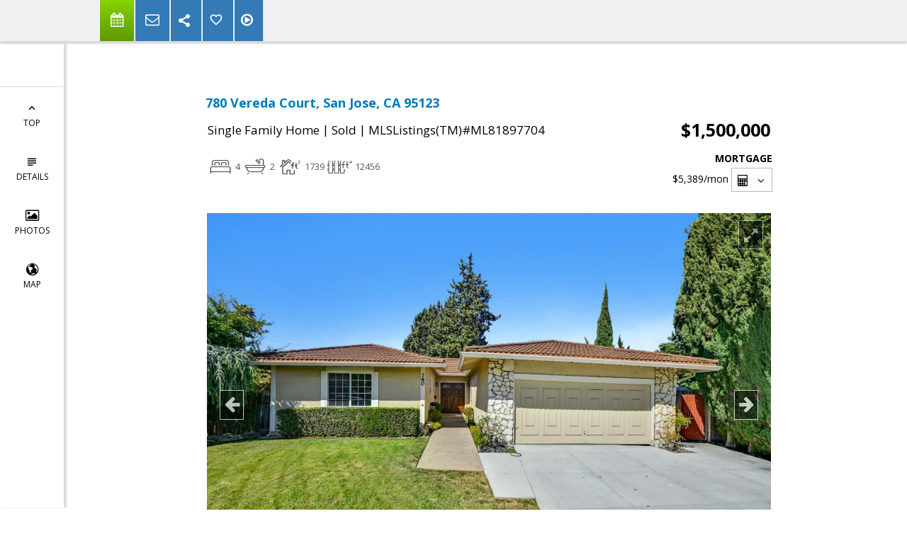

--- FILE ---
content_type: text/html; charset=utf-8
request_url: https://www.google.com/recaptcha/api2/anchor?ar=1&k=6LcGuSAUAAAAAMb457bWlGuEZ6IUGB1SNkLgHvC3&co=aHR0cHM6Ly92aXZpd2FuLmNvbTo0NDM.&hl=en&v=N67nZn4AqZkNcbeMu4prBgzg&size=normal&anchor-ms=20000&execute-ms=30000&cb=mtf5xhith4b0
body_size: 49634
content:
<!DOCTYPE HTML><html dir="ltr" lang="en"><head><meta http-equiv="Content-Type" content="text/html; charset=UTF-8">
<meta http-equiv="X-UA-Compatible" content="IE=edge">
<title>reCAPTCHA</title>
<style type="text/css">
/* cyrillic-ext */
@font-face {
  font-family: 'Roboto';
  font-style: normal;
  font-weight: 400;
  font-stretch: 100%;
  src: url(//fonts.gstatic.com/s/roboto/v48/KFO7CnqEu92Fr1ME7kSn66aGLdTylUAMa3GUBHMdazTgWw.woff2) format('woff2');
  unicode-range: U+0460-052F, U+1C80-1C8A, U+20B4, U+2DE0-2DFF, U+A640-A69F, U+FE2E-FE2F;
}
/* cyrillic */
@font-face {
  font-family: 'Roboto';
  font-style: normal;
  font-weight: 400;
  font-stretch: 100%;
  src: url(//fonts.gstatic.com/s/roboto/v48/KFO7CnqEu92Fr1ME7kSn66aGLdTylUAMa3iUBHMdazTgWw.woff2) format('woff2');
  unicode-range: U+0301, U+0400-045F, U+0490-0491, U+04B0-04B1, U+2116;
}
/* greek-ext */
@font-face {
  font-family: 'Roboto';
  font-style: normal;
  font-weight: 400;
  font-stretch: 100%;
  src: url(//fonts.gstatic.com/s/roboto/v48/KFO7CnqEu92Fr1ME7kSn66aGLdTylUAMa3CUBHMdazTgWw.woff2) format('woff2');
  unicode-range: U+1F00-1FFF;
}
/* greek */
@font-face {
  font-family: 'Roboto';
  font-style: normal;
  font-weight: 400;
  font-stretch: 100%;
  src: url(//fonts.gstatic.com/s/roboto/v48/KFO7CnqEu92Fr1ME7kSn66aGLdTylUAMa3-UBHMdazTgWw.woff2) format('woff2');
  unicode-range: U+0370-0377, U+037A-037F, U+0384-038A, U+038C, U+038E-03A1, U+03A3-03FF;
}
/* math */
@font-face {
  font-family: 'Roboto';
  font-style: normal;
  font-weight: 400;
  font-stretch: 100%;
  src: url(//fonts.gstatic.com/s/roboto/v48/KFO7CnqEu92Fr1ME7kSn66aGLdTylUAMawCUBHMdazTgWw.woff2) format('woff2');
  unicode-range: U+0302-0303, U+0305, U+0307-0308, U+0310, U+0312, U+0315, U+031A, U+0326-0327, U+032C, U+032F-0330, U+0332-0333, U+0338, U+033A, U+0346, U+034D, U+0391-03A1, U+03A3-03A9, U+03B1-03C9, U+03D1, U+03D5-03D6, U+03F0-03F1, U+03F4-03F5, U+2016-2017, U+2034-2038, U+203C, U+2040, U+2043, U+2047, U+2050, U+2057, U+205F, U+2070-2071, U+2074-208E, U+2090-209C, U+20D0-20DC, U+20E1, U+20E5-20EF, U+2100-2112, U+2114-2115, U+2117-2121, U+2123-214F, U+2190, U+2192, U+2194-21AE, U+21B0-21E5, U+21F1-21F2, U+21F4-2211, U+2213-2214, U+2216-22FF, U+2308-230B, U+2310, U+2319, U+231C-2321, U+2336-237A, U+237C, U+2395, U+239B-23B7, U+23D0, U+23DC-23E1, U+2474-2475, U+25AF, U+25B3, U+25B7, U+25BD, U+25C1, U+25CA, U+25CC, U+25FB, U+266D-266F, U+27C0-27FF, U+2900-2AFF, U+2B0E-2B11, U+2B30-2B4C, U+2BFE, U+3030, U+FF5B, U+FF5D, U+1D400-1D7FF, U+1EE00-1EEFF;
}
/* symbols */
@font-face {
  font-family: 'Roboto';
  font-style: normal;
  font-weight: 400;
  font-stretch: 100%;
  src: url(//fonts.gstatic.com/s/roboto/v48/KFO7CnqEu92Fr1ME7kSn66aGLdTylUAMaxKUBHMdazTgWw.woff2) format('woff2');
  unicode-range: U+0001-000C, U+000E-001F, U+007F-009F, U+20DD-20E0, U+20E2-20E4, U+2150-218F, U+2190, U+2192, U+2194-2199, U+21AF, U+21E6-21F0, U+21F3, U+2218-2219, U+2299, U+22C4-22C6, U+2300-243F, U+2440-244A, U+2460-24FF, U+25A0-27BF, U+2800-28FF, U+2921-2922, U+2981, U+29BF, U+29EB, U+2B00-2BFF, U+4DC0-4DFF, U+FFF9-FFFB, U+10140-1018E, U+10190-1019C, U+101A0, U+101D0-101FD, U+102E0-102FB, U+10E60-10E7E, U+1D2C0-1D2D3, U+1D2E0-1D37F, U+1F000-1F0FF, U+1F100-1F1AD, U+1F1E6-1F1FF, U+1F30D-1F30F, U+1F315, U+1F31C, U+1F31E, U+1F320-1F32C, U+1F336, U+1F378, U+1F37D, U+1F382, U+1F393-1F39F, U+1F3A7-1F3A8, U+1F3AC-1F3AF, U+1F3C2, U+1F3C4-1F3C6, U+1F3CA-1F3CE, U+1F3D4-1F3E0, U+1F3ED, U+1F3F1-1F3F3, U+1F3F5-1F3F7, U+1F408, U+1F415, U+1F41F, U+1F426, U+1F43F, U+1F441-1F442, U+1F444, U+1F446-1F449, U+1F44C-1F44E, U+1F453, U+1F46A, U+1F47D, U+1F4A3, U+1F4B0, U+1F4B3, U+1F4B9, U+1F4BB, U+1F4BF, U+1F4C8-1F4CB, U+1F4D6, U+1F4DA, U+1F4DF, U+1F4E3-1F4E6, U+1F4EA-1F4ED, U+1F4F7, U+1F4F9-1F4FB, U+1F4FD-1F4FE, U+1F503, U+1F507-1F50B, U+1F50D, U+1F512-1F513, U+1F53E-1F54A, U+1F54F-1F5FA, U+1F610, U+1F650-1F67F, U+1F687, U+1F68D, U+1F691, U+1F694, U+1F698, U+1F6AD, U+1F6B2, U+1F6B9-1F6BA, U+1F6BC, U+1F6C6-1F6CF, U+1F6D3-1F6D7, U+1F6E0-1F6EA, U+1F6F0-1F6F3, U+1F6F7-1F6FC, U+1F700-1F7FF, U+1F800-1F80B, U+1F810-1F847, U+1F850-1F859, U+1F860-1F887, U+1F890-1F8AD, U+1F8B0-1F8BB, U+1F8C0-1F8C1, U+1F900-1F90B, U+1F93B, U+1F946, U+1F984, U+1F996, U+1F9E9, U+1FA00-1FA6F, U+1FA70-1FA7C, U+1FA80-1FA89, U+1FA8F-1FAC6, U+1FACE-1FADC, U+1FADF-1FAE9, U+1FAF0-1FAF8, U+1FB00-1FBFF;
}
/* vietnamese */
@font-face {
  font-family: 'Roboto';
  font-style: normal;
  font-weight: 400;
  font-stretch: 100%;
  src: url(//fonts.gstatic.com/s/roboto/v48/KFO7CnqEu92Fr1ME7kSn66aGLdTylUAMa3OUBHMdazTgWw.woff2) format('woff2');
  unicode-range: U+0102-0103, U+0110-0111, U+0128-0129, U+0168-0169, U+01A0-01A1, U+01AF-01B0, U+0300-0301, U+0303-0304, U+0308-0309, U+0323, U+0329, U+1EA0-1EF9, U+20AB;
}
/* latin-ext */
@font-face {
  font-family: 'Roboto';
  font-style: normal;
  font-weight: 400;
  font-stretch: 100%;
  src: url(//fonts.gstatic.com/s/roboto/v48/KFO7CnqEu92Fr1ME7kSn66aGLdTylUAMa3KUBHMdazTgWw.woff2) format('woff2');
  unicode-range: U+0100-02BA, U+02BD-02C5, U+02C7-02CC, U+02CE-02D7, U+02DD-02FF, U+0304, U+0308, U+0329, U+1D00-1DBF, U+1E00-1E9F, U+1EF2-1EFF, U+2020, U+20A0-20AB, U+20AD-20C0, U+2113, U+2C60-2C7F, U+A720-A7FF;
}
/* latin */
@font-face {
  font-family: 'Roboto';
  font-style: normal;
  font-weight: 400;
  font-stretch: 100%;
  src: url(//fonts.gstatic.com/s/roboto/v48/KFO7CnqEu92Fr1ME7kSn66aGLdTylUAMa3yUBHMdazQ.woff2) format('woff2');
  unicode-range: U+0000-00FF, U+0131, U+0152-0153, U+02BB-02BC, U+02C6, U+02DA, U+02DC, U+0304, U+0308, U+0329, U+2000-206F, U+20AC, U+2122, U+2191, U+2193, U+2212, U+2215, U+FEFF, U+FFFD;
}
/* cyrillic-ext */
@font-face {
  font-family: 'Roboto';
  font-style: normal;
  font-weight: 500;
  font-stretch: 100%;
  src: url(//fonts.gstatic.com/s/roboto/v48/KFO7CnqEu92Fr1ME7kSn66aGLdTylUAMa3GUBHMdazTgWw.woff2) format('woff2');
  unicode-range: U+0460-052F, U+1C80-1C8A, U+20B4, U+2DE0-2DFF, U+A640-A69F, U+FE2E-FE2F;
}
/* cyrillic */
@font-face {
  font-family: 'Roboto';
  font-style: normal;
  font-weight: 500;
  font-stretch: 100%;
  src: url(//fonts.gstatic.com/s/roboto/v48/KFO7CnqEu92Fr1ME7kSn66aGLdTylUAMa3iUBHMdazTgWw.woff2) format('woff2');
  unicode-range: U+0301, U+0400-045F, U+0490-0491, U+04B0-04B1, U+2116;
}
/* greek-ext */
@font-face {
  font-family: 'Roboto';
  font-style: normal;
  font-weight: 500;
  font-stretch: 100%;
  src: url(//fonts.gstatic.com/s/roboto/v48/KFO7CnqEu92Fr1ME7kSn66aGLdTylUAMa3CUBHMdazTgWw.woff2) format('woff2');
  unicode-range: U+1F00-1FFF;
}
/* greek */
@font-face {
  font-family: 'Roboto';
  font-style: normal;
  font-weight: 500;
  font-stretch: 100%;
  src: url(//fonts.gstatic.com/s/roboto/v48/KFO7CnqEu92Fr1ME7kSn66aGLdTylUAMa3-UBHMdazTgWw.woff2) format('woff2');
  unicode-range: U+0370-0377, U+037A-037F, U+0384-038A, U+038C, U+038E-03A1, U+03A3-03FF;
}
/* math */
@font-face {
  font-family: 'Roboto';
  font-style: normal;
  font-weight: 500;
  font-stretch: 100%;
  src: url(//fonts.gstatic.com/s/roboto/v48/KFO7CnqEu92Fr1ME7kSn66aGLdTylUAMawCUBHMdazTgWw.woff2) format('woff2');
  unicode-range: U+0302-0303, U+0305, U+0307-0308, U+0310, U+0312, U+0315, U+031A, U+0326-0327, U+032C, U+032F-0330, U+0332-0333, U+0338, U+033A, U+0346, U+034D, U+0391-03A1, U+03A3-03A9, U+03B1-03C9, U+03D1, U+03D5-03D6, U+03F0-03F1, U+03F4-03F5, U+2016-2017, U+2034-2038, U+203C, U+2040, U+2043, U+2047, U+2050, U+2057, U+205F, U+2070-2071, U+2074-208E, U+2090-209C, U+20D0-20DC, U+20E1, U+20E5-20EF, U+2100-2112, U+2114-2115, U+2117-2121, U+2123-214F, U+2190, U+2192, U+2194-21AE, U+21B0-21E5, U+21F1-21F2, U+21F4-2211, U+2213-2214, U+2216-22FF, U+2308-230B, U+2310, U+2319, U+231C-2321, U+2336-237A, U+237C, U+2395, U+239B-23B7, U+23D0, U+23DC-23E1, U+2474-2475, U+25AF, U+25B3, U+25B7, U+25BD, U+25C1, U+25CA, U+25CC, U+25FB, U+266D-266F, U+27C0-27FF, U+2900-2AFF, U+2B0E-2B11, U+2B30-2B4C, U+2BFE, U+3030, U+FF5B, U+FF5D, U+1D400-1D7FF, U+1EE00-1EEFF;
}
/* symbols */
@font-face {
  font-family: 'Roboto';
  font-style: normal;
  font-weight: 500;
  font-stretch: 100%;
  src: url(//fonts.gstatic.com/s/roboto/v48/KFO7CnqEu92Fr1ME7kSn66aGLdTylUAMaxKUBHMdazTgWw.woff2) format('woff2');
  unicode-range: U+0001-000C, U+000E-001F, U+007F-009F, U+20DD-20E0, U+20E2-20E4, U+2150-218F, U+2190, U+2192, U+2194-2199, U+21AF, U+21E6-21F0, U+21F3, U+2218-2219, U+2299, U+22C4-22C6, U+2300-243F, U+2440-244A, U+2460-24FF, U+25A0-27BF, U+2800-28FF, U+2921-2922, U+2981, U+29BF, U+29EB, U+2B00-2BFF, U+4DC0-4DFF, U+FFF9-FFFB, U+10140-1018E, U+10190-1019C, U+101A0, U+101D0-101FD, U+102E0-102FB, U+10E60-10E7E, U+1D2C0-1D2D3, U+1D2E0-1D37F, U+1F000-1F0FF, U+1F100-1F1AD, U+1F1E6-1F1FF, U+1F30D-1F30F, U+1F315, U+1F31C, U+1F31E, U+1F320-1F32C, U+1F336, U+1F378, U+1F37D, U+1F382, U+1F393-1F39F, U+1F3A7-1F3A8, U+1F3AC-1F3AF, U+1F3C2, U+1F3C4-1F3C6, U+1F3CA-1F3CE, U+1F3D4-1F3E0, U+1F3ED, U+1F3F1-1F3F3, U+1F3F5-1F3F7, U+1F408, U+1F415, U+1F41F, U+1F426, U+1F43F, U+1F441-1F442, U+1F444, U+1F446-1F449, U+1F44C-1F44E, U+1F453, U+1F46A, U+1F47D, U+1F4A3, U+1F4B0, U+1F4B3, U+1F4B9, U+1F4BB, U+1F4BF, U+1F4C8-1F4CB, U+1F4D6, U+1F4DA, U+1F4DF, U+1F4E3-1F4E6, U+1F4EA-1F4ED, U+1F4F7, U+1F4F9-1F4FB, U+1F4FD-1F4FE, U+1F503, U+1F507-1F50B, U+1F50D, U+1F512-1F513, U+1F53E-1F54A, U+1F54F-1F5FA, U+1F610, U+1F650-1F67F, U+1F687, U+1F68D, U+1F691, U+1F694, U+1F698, U+1F6AD, U+1F6B2, U+1F6B9-1F6BA, U+1F6BC, U+1F6C6-1F6CF, U+1F6D3-1F6D7, U+1F6E0-1F6EA, U+1F6F0-1F6F3, U+1F6F7-1F6FC, U+1F700-1F7FF, U+1F800-1F80B, U+1F810-1F847, U+1F850-1F859, U+1F860-1F887, U+1F890-1F8AD, U+1F8B0-1F8BB, U+1F8C0-1F8C1, U+1F900-1F90B, U+1F93B, U+1F946, U+1F984, U+1F996, U+1F9E9, U+1FA00-1FA6F, U+1FA70-1FA7C, U+1FA80-1FA89, U+1FA8F-1FAC6, U+1FACE-1FADC, U+1FADF-1FAE9, U+1FAF0-1FAF8, U+1FB00-1FBFF;
}
/* vietnamese */
@font-face {
  font-family: 'Roboto';
  font-style: normal;
  font-weight: 500;
  font-stretch: 100%;
  src: url(//fonts.gstatic.com/s/roboto/v48/KFO7CnqEu92Fr1ME7kSn66aGLdTylUAMa3OUBHMdazTgWw.woff2) format('woff2');
  unicode-range: U+0102-0103, U+0110-0111, U+0128-0129, U+0168-0169, U+01A0-01A1, U+01AF-01B0, U+0300-0301, U+0303-0304, U+0308-0309, U+0323, U+0329, U+1EA0-1EF9, U+20AB;
}
/* latin-ext */
@font-face {
  font-family: 'Roboto';
  font-style: normal;
  font-weight: 500;
  font-stretch: 100%;
  src: url(//fonts.gstatic.com/s/roboto/v48/KFO7CnqEu92Fr1ME7kSn66aGLdTylUAMa3KUBHMdazTgWw.woff2) format('woff2');
  unicode-range: U+0100-02BA, U+02BD-02C5, U+02C7-02CC, U+02CE-02D7, U+02DD-02FF, U+0304, U+0308, U+0329, U+1D00-1DBF, U+1E00-1E9F, U+1EF2-1EFF, U+2020, U+20A0-20AB, U+20AD-20C0, U+2113, U+2C60-2C7F, U+A720-A7FF;
}
/* latin */
@font-face {
  font-family: 'Roboto';
  font-style: normal;
  font-weight: 500;
  font-stretch: 100%;
  src: url(//fonts.gstatic.com/s/roboto/v48/KFO7CnqEu92Fr1ME7kSn66aGLdTylUAMa3yUBHMdazQ.woff2) format('woff2');
  unicode-range: U+0000-00FF, U+0131, U+0152-0153, U+02BB-02BC, U+02C6, U+02DA, U+02DC, U+0304, U+0308, U+0329, U+2000-206F, U+20AC, U+2122, U+2191, U+2193, U+2212, U+2215, U+FEFF, U+FFFD;
}
/* cyrillic-ext */
@font-face {
  font-family: 'Roboto';
  font-style: normal;
  font-weight: 900;
  font-stretch: 100%;
  src: url(//fonts.gstatic.com/s/roboto/v48/KFO7CnqEu92Fr1ME7kSn66aGLdTylUAMa3GUBHMdazTgWw.woff2) format('woff2');
  unicode-range: U+0460-052F, U+1C80-1C8A, U+20B4, U+2DE0-2DFF, U+A640-A69F, U+FE2E-FE2F;
}
/* cyrillic */
@font-face {
  font-family: 'Roboto';
  font-style: normal;
  font-weight: 900;
  font-stretch: 100%;
  src: url(//fonts.gstatic.com/s/roboto/v48/KFO7CnqEu92Fr1ME7kSn66aGLdTylUAMa3iUBHMdazTgWw.woff2) format('woff2');
  unicode-range: U+0301, U+0400-045F, U+0490-0491, U+04B0-04B1, U+2116;
}
/* greek-ext */
@font-face {
  font-family: 'Roboto';
  font-style: normal;
  font-weight: 900;
  font-stretch: 100%;
  src: url(//fonts.gstatic.com/s/roboto/v48/KFO7CnqEu92Fr1ME7kSn66aGLdTylUAMa3CUBHMdazTgWw.woff2) format('woff2');
  unicode-range: U+1F00-1FFF;
}
/* greek */
@font-face {
  font-family: 'Roboto';
  font-style: normal;
  font-weight: 900;
  font-stretch: 100%;
  src: url(//fonts.gstatic.com/s/roboto/v48/KFO7CnqEu92Fr1ME7kSn66aGLdTylUAMa3-UBHMdazTgWw.woff2) format('woff2');
  unicode-range: U+0370-0377, U+037A-037F, U+0384-038A, U+038C, U+038E-03A1, U+03A3-03FF;
}
/* math */
@font-face {
  font-family: 'Roboto';
  font-style: normal;
  font-weight: 900;
  font-stretch: 100%;
  src: url(//fonts.gstatic.com/s/roboto/v48/KFO7CnqEu92Fr1ME7kSn66aGLdTylUAMawCUBHMdazTgWw.woff2) format('woff2');
  unicode-range: U+0302-0303, U+0305, U+0307-0308, U+0310, U+0312, U+0315, U+031A, U+0326-0327, U+032C, U+032F-0330, U+0332-0333, U+0338, U+033A, U+0346, U+034D, U+0391-03A1, U+03A3-03A9, U+03B1-03C9, U+03D1, U+03D5-03D6, U+03F0-03F1, U+03F4-03F5, U+2016-2017, U+2034-2038, U+203C, U+2040, U+2043, U+2047, U+2050, U+2057, U+205F, U+2070-2071, U+2074-208E, U+2090-209C, U+20D0-20DC, U+20E1, U+20E5-20EF, U+2100-2112, U+2114-2115, U+2117-2121, U+2123-214F, U+2190, U+2192, U+2194-21AE, U+21B0-21E5, U+21F1-21F2, U+21F4-2211, U+2213-2214, U+2216-22FF, U+2308-230B, U+2310, U+2319, U+231C-2321, U+2336-237A, U+237C, U+2395, U+239B-23B7, U+23D0, U+23DC-23E1, U+2474-2475, U+25AF, U+25B3, U+25B7, U+25BD, U+25C1, U+25CA, U+25CC, U+25FB, U+266D-266F, U+27C0-27FF, U+2900-2AFF, U+2B0E-2B11, U+2B30-2B4C, U+2BFE, U+3030, U+FF5B, U+FF5D, U+1D400-1D7FF, U+1EE00-1EEFF;
}
/* symbols */
@font-face {
  font-family: 'Roboto';
  font-style: normal;
  font-weight: 900;
  font-stretch: 100%;
  src: url(//fonts.gstatic.com/s/roboto/v48/KFO7CnqEu92Fr1ME7kSn66aGLdTylUAMaxKUBHMdazTgWw.woff2) format('woff2');
  unicode-range: U+0001-000C, U+000E-001F, U+007F-009F, U+20DD-20E0, U+20E2-20E4, U+2150-218F, U+2190, U+2192, U+2194-2199, U+21AF, U+21E6-21F0, U+21F3, U+2218-2219, U+2299, U+22C4-22C6, U+2300-243F, U+2440-244A, U+2460-24FF, U+25A0-27BF, U+2800-28FF, U+2921-2922, U+2981, U+29BF, U+29EB, U+2B00-2BFF, U+4DC0-4DFF, U+FFF9-FFFB, U+10140-1018E, U+10190-1019C, U+101A0, U+101D0-101FD, U+102E0-102FB, U+10E60-10E7E, U+1D2C0-1D2D3, U+1D2E0-1D37F, U+1F000-1F0FF, U+1F100-1F1AD, U+1F1E6-1F1FF, U+1F30D-1F30F, U+1F315, U+1F31C, U+1F31E, U+1F320-1F32C, U+1F336, U+1F378, U+1F37D, U+1F382, U+1F393-1F39F, U+1F3A7-1F3A8, U+1F3AC-1F3AF, U+1F3C2, U+1F3C4-1F3C6, U+1F3CA-1F3CE, U+1F3D4-1F3E0, U+1F3ED, U+1F3F1-1F3F3, U+1F3F5-1F3F7, U+1F408, U+1F415, U+1F41F, U+1F426, U+1F43F, U+1F441-1F442, U+1F444, U+1F446-1F449, U+1F44C-1F44E, U+1F453, U+1F46A, U+1F47D, U+1F4A3, U+1F4B0, U+1F4B3, U+1F4B9, U+1F4BB, U+1F4BF, U+1F4C8-1F4CB, U+1F4D6, U+1F4DA, U+1F4DF, U+1F4E3-1F4E6, U+1F4EA-1F4ED, U+1F4F7, U+1F4F9-1F4FB, U+1F4FD-1F4FE, U+1F503, U+1F507-1F50B, U+1F50D, U+1F512-1F513, U+1F53E-1F54A, U+1F54F-1F5FA, U+1F610, U+1F650-1F67F, U+1F687, U+1F68D, U+1F691, U+1F694, U+1F698, U+1F6AD, U+1F6B2, U+1F6B9-1F6BA, U+1F6BC, U+1F6C6-1F6CF, U+1F6D3-1F6D7, U+1F6E0-1F6EA, U+1F6F0-1F6F3, U+1F6F7-1F6FC, U+1F700-1F7FF, U+1F800-1F80B, U+1F810-1F847, U+1F850-1F859, U+1F860-1F887, U+1F890-1F8AD, U+1F8B0-1F8BB, U+1F8C0-1F8C1, U+1F900-1F90B, U+1F93B, U+1F946, U+1F984, U+1F996, U+1F9E9, U+1FA00-1FA6F, U+1FA70-1FA7C, U+1FA80-1FA89, U+1FA8F-1FAC6, U+1FACE-1FADC, U+1FADF-1FAE9, U+1FAF0-1FAF8, U+1FB00-1FBFF;
}
/* vietnamese */
@font-face {
  font-family: 'Roboto';
  font-style: normal;
  font-weight: 900;
  font-stretch: 100%;
  src: url(//fonts.gstatic.com/s/roboto/v48/KFO7CnqEu92Fr1ME7kSn66aGLdTylUAMa3OUBHMdazTgWw.woff2) format('woff2');
  unicode-range: U+0102-0103, U+0110-0111, U+0128-0129, U+0168-0169, U+01A0-01A1, U+01AF-01B0, U+0300-0301, U+0303-0304, U+0308-0309, U+0323, U+0329, U+1EA0-1EF9, U+20AB;
}
/* latin-ext */
@font-face {
  font-family: 'Roboto';
  font-style: normal;
  font-weight: 900;
  font-stretch: 100%;
  src: url(//fonts.gstatic.com/s/roboto/v48/KFO7CnqEu92Fr1ME7kSn66aGLdTylUAMa3KUBHMdazTgWw.woff2) format('woff2');
  unicode-range: U+0100-02BA, U+02BD-02C5, U+02C7-02CC, U+02CE-02D7, U+02DD-02FF, U+0304, U+0308, U+0329, U+1D00-1DBF, U+1E00-1E9F, U+1EF2-1EFF, U+2020, U+20A0-20AB, U+20AD-20C0, U+2113, U+2C60-2C7F, U+A720-A7FF;
}
/* latin */
@font-face {
  font-family: 'Roboto';
  font-style: normal;
  font-weight: 900;
  font-stretch: 100%;
  src: url(//fonts.gstatic.com/s/roboto/v48/KFO7CnqEu92Fr1ME7kSn66aGLdTylUAMa3yUBHMdazQ.woff2) format('woff2');
  unicode-range: U+0000-00FF, U+0131, U+0152-0153, U+02BB-02BC, U+02C6, U+02DA, U+02DC, U+0304, U+0308, U+0329, U+2000-206F, U+20AC, U+2122, U+2191, U+2193, U+2212, U+2215, U+FEFF, U+FFFD;
}

</style>
<link rel="stylesheet" type="text/css" href="https://www.gstatic.com/recaptcha/releases/N67nZn4AqZkNcbeMu4prBgzg/styles__ltr.css">
<script nonce="JzoF-7ruvOwxn7wBNJ7mPA" type="text/javascript">window['__recaptcha_api'] = 'https://www.google.com/recaptcha/api2/';</script>
<script type="text/javascript" src="https://www.gstatic.com/recaptcha/releases/N67nZn4AqZkNcbeMu4prBgzg/recaptcha__en.js" nonce="JzoF-7ruvOwxn7wBNJ7mPA">
      
    </script></head>
<body><div id="rc-anchor-alert" class="rc-anchor-alert"></div>
<input type="hidden" id="recaptcha-token" value="[base64]">
<script type="text/javascript" nonce="JzoF-7ruvOwxn7wBNJ7mPA">
      recaptcha.anchor.Main.init("[\x22ainput\x22,[\x22bgdata\x22,\x22\x22,\[base64]/[base64]/[base64]/bmV3IHJbeF0oY1swXSk6RT09Mj9uZXcgclt4XShjWzBdLGNbMV0pOkU9PTM/bmV3IHJbeF0oY1swXSxjWzFdLGNbMl0pOkU9PTQ/[base64]/[base64]/[base64]/[base64]/[base64]/[base64]/[base64]/[base64]\x22,\[base64]\\u003d\\u003d\x22,\x22woYVPzk/w7VAYMK6w7JcwpHCoMKIGVvCqsKOWisew50iw61hYzPCvMOsCkPDuT8sCDwAQhIYwqhGWjTDugPDqcKhLih3BMKKBsKSwrVDWhbDgHrCumI/w50/UHLDucOFwoTDrj/DlcOKccOZw609GghFKh3Dtj1CwrfDm8OUGzfDgsKPLARIPcOAw7HDm8Kyw6/[base64]/CmzbDjcOVP8OjalNUBcOqKhMYwo/CgcOuw71TYMKWRmLCmC3DjjnCvMKBCwZiScOjw4PCsBPCoMOxwpbDs39DXEvCkMO3w6bChcOvwpTCmTtYwofDrMObwrNDw5sTw54FE0E9w4rDrMK0GQ7CiMO8Rj3Dh37DksOjNHRzwok3wq5fw4dfw6/DhQs4w7YaIcOUw64qwrPDrwduTcOnwobDu8OsKsO/aAR7T2wXThTCj8OvecO3CMO6w7UvdMOgOcOfecKIMMKNwpTCsTPDuwV8eCzCt8KWWjDDmsOlw77CqMOFUifDqsOpfBRMRl/DqmpZwqbCkcKudcOUecOMw73DpzDCgHBVw53DicKoLDvDokcqYxjCjUo0HiJHTkzCh2Z0wrQOwokhdRVQwqdoLsK8QsKOM8OawpHCu8Kxwq/CgUrChD5Rw6VPw7wnOjnClFjCihQEOMOXw4gTcHzClMO5ScKaccKka8KLPMKiw6/DkGjCgn3Dnk9AMcKQaMO/J8O0w7N8Dhh2w6pBNiR2asOhSBs/DMOVW28Nw4zCsyUeZRlpCMOQwrAwbUzChsOFBsOmwobDsEIqN8Okw5gVWMOXHUF3wrRCSATCn8OoVcOPwprDt37DnD4Yw6FdUMKXwq7Cp2kAccOtwqBQJcOywohww6PCmMKrFiTDn8K9WkrDkwc/[base64]/DlMOmJkxtPQTCi3rDoikGDsKLGC/[base64]/w4NCQ8O3w7MsIMK/GcOow755w4lRTWlhwo1GNcKgw4VMw6rDnlhAw61GV8KeRBt/[base64]/Y17Dt8KUCcOyXhfCkn7Cp8Kdw7jCuk5CwpUJwrdlw7HDmwbCkcKZMDAqwoALworDrcK0wpDDl8O4wox4wobDnMKjw6bDqcKQwpnDjTPCsGRvCzgZwqvDtcO4w583ZmE4UDLDgyU3G8K/[base64]/dMOdA0DDnsK5w592wp3CoFQ3wrfChcKJwrvCmyPDncOFw6zDvMOzwrtIwrBMOMKnwrLDlsKiIMODFMKpwr3Dp8KjZ3bCtgjCq3fCusKVwrpmFGkdGMO1woJoC8Kywo/DsMO+TgrDvsO9XcOHwojCnMK4asO4aT0DQDHCgsOqRMKGfkFVw5XCnCYGYcO/PSNzwr/Du8O/[base64]/eQHDvjLCnX0ZG8O6wrYqfBUBF3bDnMOBQCzCv8Oow6VGN8Kqw5HDqMOLVcKXUsK/w5vDosKCwqDDrD5Xw5HCmcKgb8K7BMKIfMKkIn7CjDHDrcOXJ8OuEiMhwqx+w6/CukTDtTAiFsKZTj7Cilwbw7opDkbCuhHCpUnCl0zDtsODw5fDmsOowo/Cv3jDk3bDksO0wqpUN8Oow5w3w4vChE1KwpliBjbCoX/[base64]/CjMOUwqfDr8O+wpouO0PClEXCmMORClTCusK4w53DnjjDoxfChsKlwoVhAsOwScOfw57CgijDpxVXwpnDvcK3asOvw7zDnMOzw6Z0NMKiw4vDosOuEsKwwoR+NMKSSC3DpsKIw6/CuxUyw7rDsMKNSFnDk37Dv8KUw6towpkDOMKCwo1wasKiJDfCisKFRzDCimfCmCZJcsKZY0HDsw/CsQvCqFXCoVTCtX0ldcKFbMKawqPDiMO2wovDmiLCmX/[base64]/MMOkbcK8BGA6w4FdwpV8w7s3wosOwq7CgyrDnsO3I8Kew4kcw67CvcKpU8Kuw6HDlD4mRhLCmB3Cq8KxOMKECsOzEy5Ow60bw6/DjEQEwoTDvmNracO6a3HCpMORLcO2RyZOCsOow54Rw5kfw53DhBDDsQB9wos7eAfCmMO+w4jCsMOxwrg/[base64]/CvkNMwrkUw7lYw7LDkMO2wrAsR8K+FnoofAjCtAptw6t6KExkw53DjcKOw5PCviBiw5LDmsOodSfCmMOhw4fDj8OPwpLCn2fDksKXcMOtM8K3wrrCt8K/[base64]/w6puw6AyesKiwqXCpgLDr1zDpl1tw7XClU7DosK/wrQ4wowdacOtwrjCssOVwrtswpoBw7LDgkjCrBtkZzvCv8OSw53Ck8K1asKbw6nCuGbCmsOASMKoRVQHw5XDtsOmO1ZwMMKyY2orwp8Ww7kiwoIwfMOCP2jCscKtw4QcZcKbShInw7cSwpfCuENIfcO/UW/CocKcBHrCtMOmKTRywpRhw6Q7XcK5w7HCpsOsKcOSciwOw63Dk8OZw6g1HcKiwqsKw7zDgCBdXMO9eQLCkcOwNyTDrmfDr37CjsKwwp/CgcKSESLCpMOuPxU1woQ/ARQtw7lXU2TDm0LDmjkpM8OgfsKWw4jDvUDDtsOMw7/[base64]/DvRgjw5lpw790w54qwrYowo0LNHDCuVnDqMOOQwkrMFrCmMK7wq8qF0LCqcOpRAzCrSvDtcOILMO5AcKqB8KWw7lpw7jDjVzCv0/DvhgZw6XCssKbUAxPw5p+fsOtTcO/[base64]/Ct8Oxw5nCkR7CqsOwQwAfVjPCvMK0wpoiwqc4w5HDgjpUFMKiTsKTMizDrygewoLCicO7wq8Yw6RPIcOIwo1lwpQ9w4IDC8K/wqzDrsK3C8OnEjnCiSxXwrrCjAfDs8K1w4wZT8KJwr/DgioNTHLDlxZeL2XDhX9Lw5nCiMOVw7R+czQNIsOLwoHDn8ORNMKyw4JfwqApfMOQwr8JTsOqMUw8MGVFwpfDrsOwwq/CscOPABwrwosAXsKLXDPCi2/CoMKjwpELE3U7wopQw4RcP8OcHsOdw5wOflBFUTbCh8OMBsOoU8KpGsOUw6Ajwosnwq3CuMKGw7wyD2nCmcKRw74bDTXDvMOmw4DCm8Oww7BLwp9PHnDDjwvCjxXDlsOCwpXCqBQYesKcwqnDuFBKBhvCsCAjw7JoJMKEAkFwaWvDpG9Nw5UcworDqA/DuW4JwohaE2fCrSPCt8OSwrcGRlzDgsK6wonCu8Ojw4wZBsO8ch/[base64]/PQ08VMKrQMOlbUXCmmzClMKsw6w6wo1sd1BUw58/[base64]/IHnDuAjCkcOWwoteMMOIFcKaw6lzw45zOk3Cj8OUOMKdMCtCw6DCpHJ4w7R2fCLCh1Zcwr18wrtXw7InazzCpgbCqsOVw7jClsOkwr/CjB/CoMKxwpJAw6J4w4gpcMKnZMOAUMKidjnCucOvw7vDpzrCncKowqovw7LCqFzCgcK+w7rDsMO4wqLCtMOkWcK6AMKCXG4Ow4E8w55sVg3CsVjClz3CkcOMw7I/ScOweWMwwo8+DcOjTxcZw57ChcOdw5TCnsK3woBQT8OAw6LDvFnCl8KMVsOUOWrCtcKSdSrCosKZw6lGw4zCtcOQwp8/Aj/CicKdEg8mw67CiAxAw6TDvh5AL1Qqw5RjwpdLasOxJHfCgFrDrcOSwr/ClyxJw5DDrMKLw4zCnMOYa8OSQ0vCkcOKwovDgsOrw5hWwpzCviYMRRFLw4PDv8KSOwZ+OMK9w6VjVB3CrMOxOhrCsnplwpQdwq9ew7hhFxcww4/DtMKQRDjDmjg1wq/[base64]/Y1RjNsOiw7F7wqnCosKDwot+LMKHP8KFKsKZPH4cw70Zw7DDj8OKwqrCsR3ComQ+O1MMw77DjgYbw58IFMK/wqktRMOKN0RRanF2DsKQwovDlykTeMOKwooie8ODJMKFwo7DnWMaw5DCr8K4w5Ngw4k4Y8OiwrrCpiHDnMK5wpLDisOQcsKAcjDDnxfCojDDlsKjwrHDsMO/w5tiw7gtw77Dl13Cp8OtwqTCjw3Cv8KEKR0MwoEXwplzU8OzwpApUMKsw5zDlxLDmkfDnRUUwpBsw4/Cs0nDk8KpKsKJw7TDjsOMwrZIFBLCkT1Mw5opwrNCwpQ3w5dfeMO0BQfCsMKPw57CmMKGWG1SwrdMTWtYw5HDkG7CnGQtS8OVDG3Dr3XDlcKfw47DtgxSw6PCocKSwq45b8Knw7/[base64]/[base64]/CgRAVwqXCqgzDrcOfW8KLamcoV8KSwq8pw5czUcOcYsOABjDDnMKxcEoBwrbClUhNMcKcw5TClMOQw6jDhMK6w7Nzw7wywqFdw4FCw5TCkng3wq5pFDrCtcOCWsOWwo9jw7fDiT9ew5lJw7rDlHjCrDrCicKtwqNdccOtPMOMLhTCicOJZcKsw5w2w5/CuQAxwq8HcDrDoE1Ywp8BYRMeTEXCj8OswrjDq8KAIypnwo3DtWg/EsKuQx8ewpxVwoPDgB3DpnzDpR/[base64]/CqsOAfnbDtkxtwrnDj0FZfsKJwpZYwr7DrHjCkHhiczgKwqbDh8OOw5Jvwrc+w7fDkcK3Gg3Dv8K8wqc9wq8CPsOkRwnCm8OCwr/ClMO1wqHDnGIJw6DDkRonwqU6cxzCrcONBTEGfgojN8OkcsO/OEghIMKIw5bDkkRSwrsBMFTDhUB8w73Cl1LChsK2Fwkmw6zCgSgPwrDDuwgYZUPDrknCsgbDqcKNw7jDkMOVbFzDuw/DksOjPjVMworCgXFdw6o/ScK/KcOfRxYlwqRAf8K7B2sbwocFwo3DnMKwK8OmeR/[base64]/ClEDCrcKMZzpOwptowolkC8KGWAUawrzCuMOaw59ALwoNHMK1AcKKZsKEQhRow6cCw5lGc8K0UMO9OsOBUcOFw60xw77Co8K5wrnCiWwneMO3w7YMw5PCocOswrUewo9jKBNEaMO/w787w7EEEg7DtmfDrcOJBSjCj8OmwqHCqyPDgCEJXDcwX1HCjEDDisKfIGgewpbDksKgdTk9B8OOcA8Pwo4ww5B/J8ODw67Cnwh3wr0gNkTDpD3DjcOGw48KN8OxSsODwo0+PA/DusOTw5vDm8KIw7vCjcKwYAzCgMKLA8O1wpMZegZEJwnDkMKUw6TDkcKdw4bDjjJRMX5VTTXCncKRFsO3V8Kjw53DhsOYwqpXU8OcbsKow7zDhMOJwq3CgCQSJMK+FRZEIcKRw7YUT8KYVsOFw7HCkcK8bxMpKmTDjsOtYsOcOEQ0ckLDtcKtJ0NIY34ewp5/w4Y7BcONw5tww6XDqXtHSmzDsMKLwoMhwqcmFBIGw6XCvcKRCsKTVzXCkMO3w73Cq8KOwrjDqcKcwqfCkyDDvMKzwrkLwqTClcKfJ2HDrAcMa8KEwrrDv8OKwoggw7FtTMORw6JVX8OeZsOhwoHDhhsIwpLDq8OfWsK/wqNXA0E6w4Vyw6vCh8KuwqLCgzrCn8OWSzbDqcOCwo7DgkQ6w65xwp1scsKzw7sUw77Cgx0oXQViwozCmGTCvmELwoQvw7vDjcKZEMKNwpUhw4ByS8OTw6hHwoQWw4/CkFjCs8KgwoV8TAlpw4hLOx/[base64]/w7EMwrtLNHtuLSE8w7cqd8KSw7bDsAwRfjPDj8KPZn/CksK3w7x1PRZPHHXDjHbDtsKqw4LDjcKqE8O7w5g7w5/ClMKPfsO2cMOqCHVtw7tWHcOEwrNkwpvCiFDCisKzOMKVw7jCmmbDvHrCkcKsYytbw6Y0SwjCjEzDoSLCr8KZJApXw4DCv1XCjcKEw6DDpcOMcD4tX8KawpzCiS7CssKTBVgFw7UowqjDs2XDnD5+MsK+w6/CiMOLHknCgsKERi/CtsOLZwvDu8OlZRPDgjhvdsOuGcO/wo/DkcKywprCsgrDkcOcwpMMQMO7w5cpwonCtlnDrCfDvcKZMzDCkjzClcOtAkTDg8O+w5fCgBhMMMOKIz/DpsOXGsObIcKiwowWwo97wo/CqcKTwrzCl8K8woYqwrrCvcOXwo/CtEvDhAkzJzdMbi9Tw4teesK7wqF/wr7DknkMU3nCjUgTw7w3wotfw4bDsBrCo1Uzw4LCsF08wqzDgQbDnnJbwotuw6AOw4RXfX7Cl8KnZ8OAwrrCtMOfwo5/w7RPUD4pfxJscX/Co0YeVcKLw5DCqQk8QBjCq3EOYMO2w6fDisKFQ8Oyw4xEw6Y8wrfCgSdjw6l4NAleUCJla8OREMOywr1ywqHDiMK+wqZRFsK/wqBEVMKqwpErOBkMwqs/w7DCo8O6cMOlwpHDv8Olw47CvsOrdWcPFHDDizUnNMKMwrfClSzDhQjCjwLCn8K9w7gxAwnCvXjDqsO3O8Ohw7MNwrQUwqHCocKewo9yXyTCljxFd3wjwofDncKaAsO8wrzClg1xwoMyGwfDtsO5Y8OlNMKjWcKDw6XCqDFVw7/CrcKCwrBLwrzCpEnDscKqNMOAw6hpwpjCujHChWh+azTDjcKqw7ZOQEHCm3nDpcK4eFvDnnwMexrDtjrDl8Otw4QkSBVmU8O8w6XCnDJXwqTCtMKgw4cewrwnw60gwodhLMKDw7HDicOqwrIzSShPbsOPK2LCr8KQNMKfw4Fow4Ahw6t/bXQew6XCjcOsw73CsggMw7ghwoJZw41zwrHCunjDvxPDkcKoEQDCqMOpVkvCn8KQaXXDhcOETm9Uei9XwpTDpU4swqQHwrRKw5wDwqNSUSLDl29VDcKew5fCiMO/PcOqcA3CoUcrw4p9wqTCqsONMF1/w5nCncKCAWfDt8Kxw4TCgDXDhcKnwpclDcK0w64aZQzDlMOKwp/DnBHDiBzDk8OFWmDCq8O1dUPDj8Kww6AAwpnChgtYwrXCkFvDsh/[base64]/DpD5wwrozwpnDosOewptfMcKCw73DtMKPw7IWJ8KWVcOjdXrCvjrCjsKZw7BzUMOlPcKow4hzG8KHwpfCpFEqwqXDtAXDgD00Pw1zwqgASsK/w7XDonPDm8KIwqrDkwQsDMOcT8KXSW/DpxfChAI4Kg/[base64]/[base64]/Dq8Ouwo3CtMOrUXjCu2Qye8KQw7dWXsO6w67Cv0stw7vCr8KpBS5HwosLesOwNMK9wqNSLGLDmnpOTcOOAAbCr8K8B8OTQF/DuzXDlMKwfDUlw49xwo7DlgbCqBfClzLCtcOZwqDClsKaIsO7w5hfE8ONw71IwqxwEsO+CjzCmxkSwrnDoMKFwrDCq2XCn13CqRRCOMOITcKMMiDCi8Ouw7Rtw54GWBXCkTjDoMKewrXCrsKPwqnDrMKFw67Dm3TDix8fJTXCnHJpw4/Dg8KmJU8LPzpdw7/[base64]/w6nCs8OVw77CrMO5w4kKwpZGwovDpcKFwrnCj8KswoQkw6HDhg3DhXAnw47DksKmwq/DnsK1wo3ChcKrN27Dj8KuR0VVGMO1KsO/JiHCgMKjw49tw6nCu8OwwrHDnDllaMK8QMKkwq7Ck8O+KxfDoUBtw5XDtcOlwrHDjsKMwpR8w6sGwqXDvMOpw6vDksObPcKrWjjDqcKyJ8K3eGbDssK/FlvCtMOFfmrCmsO2Y8OmacKTwpUFw6wMwrprwrDCvW3Cm8OOC8K9w7DDtDnCnAU6EgTCtlEgdHjDvTTCvmTDrXfDssKQw6pJw7rCt8OBwr4Aw40JfGoXwqYqScO3S8OOG8KawohGw4lOw6LDkzPDksKpaMKCwq/CpMO6w6VPHnbCuj/CpcODw6LDsTsEVSZfw5BjDsKKw6JlecOWwpxgwod/[base64]/DvMORw7TDrsOkwpvCpEM2csOow4Zhw4rCq8KeKFdwwoHDg0pyPsKIw6zDpcOrJ8O/[base64]/CncOJwpHDjsKTwp3DvFl4ah8wYS13FMKaw5lABljDv8KQJ8KXQGfDkAjCr2fCusO6w7HDuXTDj8K8wq3CqMK+EMOKGMOpBlbCtUphaMKcwpHDu8O1wofDhcKLw6VWwrh/w4LDrsK0SMKOwrPCrE7CosObWF3DgcKkwoUdPCLDvMKlK8OVMMKZw7zCqsO7RhPCvXrDvMKcw5sDwqhtw4lQZUspBDtvwrzCsBnDq1U7dGlXwpUVJRUOEcO4GXZUw6kJGyAdwpsCdMKdQMKLQjrDhE/DjcKWwqfDnUHCpcOhH0wyAUHCrMKmw6zDisKAW8OFA8Oow67Cj2PDmMKdJGXCosKmRcOVwoXDmcOfYFjCgXvColjCu8OUU8KtNcOaR8K7w5QyK8OYwrDChcOcWyjCmXQvwq/[base64]/[base64]/Ck1XDkzPDphnDtTNLJcKHJ8K3cWPDgC3DjUIIecKSwrfCvsKPw6VRRMO6GMOpwpHCsMKrNGXDv8OBwpIZwrhqw7zCnsONQ0LCj8KmI8OQw6LDhsKRw6Akwq8yGgXDp8KyQ3rCvhHCsXg9RlZSXsKTw4nDtWgUPknDocO7KsOMesOnLhQIUmw1Bi/CnkrDiMOpwo/Cj8Kew6hHw7fDo0bCoSfCrELDsMOUw5/Dj8O0w7s2w4oFJScMXRAKwofCm2PDvnHChTTCncOQJX9aAU1LwpkpwpN4asKbw6BeaF/[base64]/OMKTwovCucO1w78iOMORw7DClsKaWcKCRgzDhMO5woTCpBzDt0nCtMKgwp7DpcO4BsOyw47Cj8O3dCbChU3DvwPDv8OYwrlawoHDsSINw4JxwosPCcK4wr3Dt1DCosKsYMOaGhMFT8K6H1bCmsOoSGZLKcKOc8Kcw6d6wrnCqThaAcOxwq88UR3DjsO/[base64]/[base64]/[base64]/GjJcA2/CpsKbw47CoifDigDCncKgOirDu8O7w7DDrC5HbMOuwoABVnkfZsK4wq/[base64]/bmbDkWx1TigeRcKGw45mwq/DpiYrW19vK8KAwoVbBTplTzA/wopawod1HH1ZCsKww7RTwrwRWnt7Vn51BCHCnsO0G34LwpTCjsKhLsKDCgbDggbCrRwHSQPDhcKud8K7a8OzwoPDuUHDjChcw5jDiijCvcK3wog6T8O7w5RNwrgswpLDo8O/wq3Dq8KsPMOJHVEVXcKhMHw9S8KSw5LDsDzCv8O7wrHDjcOBJRzCmE01eMOHEzvChcOHAsOITF/CtsO1VcO0LMKowpnDpCstw5krwpvDqsOkwrx1fkDDvsO+w64kOyBzw4R7TcKzDyjDq8K6EQduwp7CgnAcacObck/[base64]/Dm1HDmXTCusOPwqzCs8Odw754OMKrwr7DrVJfJ2jChHwYw7QZwpcqwqDCsFfCmcO1w6jDkHdLwo7CicOrBwrCtcORw7pxw6nCsw9mwohawrwgwq5kw6jDg8O3DsO3wp4xw513QMKuDcO+eS/Cm1LDmcOzNsKIWMKow5V9w5ZuUcOPw74nwph8wpYuRsKww4zCpcOwe1sawrsywqzDgsKaH8KKw7/[base64]/[base64]/UcKWNUjDn8KGwqI1w7U/Vn3Dt1DCjsKiFElvNRhjCAjClMOFwqwow5PCo8OIwrRzWDsUa2UcVsOTNsOvw7BfdsKMw782wqhIw6bDnR/DtTDCkMK8bWUgwoPCjQ9Mw5LDvMKSw4g2w4UbC8KiwowBDsK+w4AGw4zDrsOiSsKPw4fDsMOSW8K7JMO8W8O1EQzCshbDsmVQw6LDvANwNlPCm8KTIsONw4NPwrA+VsK8wpLDlcO8OjDDuAxlwqzDvRzDtGADwqFyw7nCjHMAbwc4w4fDulpPwoTDgsK7w5wKwp4qw4/CncOraSo9BBPDimlYUMOUe8O3R3/Dj8OmaHAlw4bDvMO7wqrCl0PCg8OabVIow5J0wp3DuRfDqcOWw67DvcK1wqjDgsKlwpNza8KVXXNiwplFW3pzw5hkwrPCo8Ohw5RsDsK9f8OdGMOGEEnCkXrDsBM5w47CvcOjfVY8d0zDuAU0C0DClsKgYWfDoyfDhH/CjncBw5tNcyvCncOIScKYw6fCmMKAw7PCtmItAsKpQQDDj8K6w4zCkTXCtBPCiMO/RcO2b8Kewr59wo7CsTdkOytyw69bw491IDBWRXRBwpYKw5Faw73Dm3g4WEPCg8Kawrhhw7hEwrjCm8KzwrPDm8KUcMO+ch1Sw5dQwoYQwqJVw4A5wrTCgj7Do2rCvcOkw4ZfbFJewq/Dt8K+UMOnBmYTw6tBNB8gEMOyPjxAYMO+G8K/w6zDi8OQAWnCm8K/HgZ4UCVfwrbCkmvDhx7DiwEAacK9BXTCvWw6S8O9KMOgJ8OGw5nCgMKDcWYsw57CrsOvwopeUh4Ofm/CkSJ8w4jCg8KYf3bCo1N6OhbDk1PDhsK8HwNbOVDDjm1yw7NbwoXCocObw4bDm0zCvsOFKMOywqfCnQYhw6zDtUrDunYAfm/CoxZfwqU3HsOXw590w593wrcmw7lmw7FMM8KVw6INw6TDtjg8NHLClMKDZcO/IsObw60pEMOdWgLCp3A3wrHCoRXDsndgwqcqw5MKDCk0DAXDsjvDhcOPQ8KeXBzDvMKDw4pjGQ5Xw7/DpMKzcArDtzRnw5/DlsKBw4jCrMK2TMKNfXZqRAZBw4gDwqF4w512wpHCtkPDvlXCpRdPw5jDq3s4w4dQQ39Hw7PCshvDs8KXIwFXZWbClmrCkcKIFVbCg8Odw6pRCzIKwqk5e8KJEcOrwq9Rw64hZMOJd8KAwoRfwr3CkkbChcKjwrgcYsKqw5Z+JHXChVBBOcOvcMO/C8KaecKWck3DgRDDiBDDqkXDojzDvMO0w7VBwpxbwpLCm8Khw43Ci31Ow4oJU8OTwqDCicKHwpXCpk8wYMK+AsK8wrs0Il7DisOHwopMHsKTVcOxJ3HDisK5w4YiEEQPSm7Coz/Dl8KCADDDggd4w6zCghXDgTHDrsKkLnXDp27CjcKabE8QwoEJw5kBRMOaYGF4w4rClV/[base64]/w7Z0MxjDu8KtPMOADsKnCsKKP8OWXcKHbg9cPcKlY8OuSlxrw7bCmC/Ck3bCgGPDlUDDg0Fbw7skNMOJTmQsw4bDiABGJ1TCgVg0wrfDtGvClsK0w6fClWsNw5HCgTYUwp7Cg8K0woHDq8O0bmjCn8O2bAMAwqEIwqxfwqjDoR/CqT3DpXNIf8KDw7MNVcKnwrMxX3rDqMOTdi58K8KMwpbDr17DqTURG1JJw6HCnsOtTMKZw6ppwpRJwrgBw49idsKkw6nDtMOqH3/DrMO8wp/DgMOnM37Cr8KIwq/[base64]/CjFLCn2/DrMOmAFTDn8KvLmnCplrCqUR1e8Omwq7Cs1/Dm1EOElrCqkXDpsKEwrEfOUsERsOfWcKtwqnCm8KUAibDj0PDucKyN8OEw47DosKyVlHDuiXDqwB0wqDCi8OyP8OweSxLfG7CnMKRGcOcJ8KzUHbCs8KxCcK2SR/DjTrDj8OPH8K8wqRbw5zCkcO0w5TDkE9JGWjCrm8/woXDqcO9Y8KewqLDlTrCg8OEwpzDi8KvBFTCr8ONfxohwoxqDkbCusKUwr7Dr8O3am1/w6R4w6fDpW8Kw5gdel/[base64]/Dt1geXcKlHcOTw5TDmjrDlMOtw4hPMcOCwo7DsRUuw5HClMO1w6QsHQ0LRMOCLCbCqngZwrYewr/CqAHCviPDn8O7w64fwr/CpXPChMK0woXCgw3DhcKKTsOnw48LRHXCrMKrRT0SwqVPw6PCqcKGw4HDn8ObR8Kyw4JfTRrDqsOxUcKoQcOcbcO5wo/CuDbChsK1w4bCuElIHWEkw7djZwjCvMKrIFBVICJdw4xYwq3CisOgEm7ChsOsCjnCucO6w7TDmELDtcOtN8K2cMK5woF3wqYTw5LDugHCtFnCkcKow4A4bmd4YMKNworDlgHDtsKCPG7DjFEfw4XCtsObwog2woPChMO1wqLDkzbDnlEAcXrDkgI7P8OUYsO/w6JNccKFQ8O0AW4Hw6rCisOmeUzClsKowqZ8dF/Dh8Kzw4s9wq1wCsO7PsOPIDLDmAs+NMKAw67DqS5DS8KvMsOww7c5bMOOwqYGNFsjwpYYM0jCtsKHw5pgQy7DoW1TNETCvRUkAsOEwq3CoAIiwprDocKPw4Y9E8KPw6LCs8O/FcOqw5rCgGrCjCA/[base64]/DhsKqwrHCtBjCukPCmC7Dk0XDssOPwqTDp8KKwokcLC4iXHVmVVDClVzDi8OMw4HDjcKCT8O8w7tMJxvCkRIncBTDh3Zqa8OjL8KNADDCjlTDpg3DiHzCmUTCqMKOEiVow7fDq8KsKXnCssOQcMOXwoAiwp/DjcOCw47Cs8OUw4vDh8OAOsKsUGXDusKRZkwzw4rCnBXCjMKjIMKAwoZjwpfCk8OCw7ACwr/CqG9KGcOlw4FML0MUDm4JVy0XAcO4wpxraSTCvhzCozBjAV/CtMKhw6VrTStcwqcfGR9dA1Ygw653w74wwqQ8wqLCtSHDglDCuz/CpSHDrG1iDW4qd2fDpQ99G8OFwrTDhmDCicKHaMO0NcO9w4XDpcKeHMKkw6Eiwr7DkCrCtcK+UjoQKS4nwrQaWAJUw7gowrlBIMKmD8OnwoEnFx3CtgzCrnrCvMKZwpVMfjIYwpXDkcKkacOIAcKqw5XChcKtRE1QJy3CvlnDksK/WsOIdsKuC0HCv8KkVcOsScKJD8OHwr3DjSPCvHMOZsOawozCjRvDswApwqvDrsOFw6PCscKmCkPChcOQwo4Bw5rCusOBwoPCq0fDvsK7w6/DvxzChsOow5vDvU3DlcKHZxLCs8OLwqLDq3XDhDrDtQFww7J7E8OYScOtwrTCpTzCg8Oyw7FJQsKgwqXDqcKST0Q+worDiGrCh8Kpwrl/wpAZI8K4L8KiAMOaYhQBw45dIcKWwrPCrWDCkhREwpPCtcKpGcOow6M2Z8KqejAmwpV0wpIae8KCE8KYe8OGHUxFwpLDusODIUo2PUoJBXxYNmPCkWZfB8OjTcOdwp/Dn8KiejY8VMOBIwInKMK3w73CsnoXwod0JyfCrBItRnvDlMKJw6XCvcO7XgLCuHMBGD7CiSXCnMK4Dw3CnQ0rw77CpsOhwpzCvT/DiXlzw4PCpMODw7wLw5nCsMOVR8OoNsKZw6zCtcOPNzIRAFLCssKOK8O3wq8sIcKrFULDucO4DcKtAxjDlnHCosOYw6LCulfCiMKiLcOlw6PCvx46DTzCv347worDucKHY8OwRcK8NsKLw4rDoFHCmMOYwr/CkcKzNG5kw7/CrsOMwrfCiQEuRcKyw6jCvw9EwpPDqcKcw7rDtMOjwrTDtsKZE8OEwqjCi2fDrnnDkxsVwoh2wonCoh4ewpnDi8ORw6rDiA5rNyx8DsOZYMKWacOWaMK+UQxNwoJIw749wp9/DwzDjA86H8OSGMKjw7Rvwq/DvsO1P0fCiEE7w5UewpnCmnBkwoNiwq02MUXDoml/OU5kw5bDmsOKNcKsLXLDp8Ocwph+w5/[base64]/DuFE/E8OCdGrDrcK+w7DDqMKxEMOXZ8OHworCnx3DjA8/Ay/DhMOlDMKywpHCjkzDhcKbw7ZHwqzCl03ComnCmMO0ccOjw6cdVsOuwo3DrcO5w5dFwoPDh3PCuisyUjkUSGI/XsKWRSLDiX3CtcOWwrbCnMOmw48GwrPCqxRJw715wqTDu8OFcR43AMKrfcOeRMKMwrjDs8OBwqHCvX/DlUlVEcOpKMKWWcKbD8OTw6/DhDcwwo/CiCRBwrMuwqkmw6XDm8KmwrbCmwzCp0nDpMKYBGrClnzCrsORCSMlw4tYwoLCoMO5w4AFF2LCmMKbRWMgTkpmAcKswq5Wwr4/DDRjwrRvwrvCq8KWwobDtsOAw6x+QcK4wpdHw6vDt8KDw5B/bcKoXTzDu8KTwqtEKcKRw7PCn8ObdcOGw5Z3w7cPw7FuwpzDisKew6UmwpXCq37Dixg+w6/DuGbCpBZgTVnCtmfDgMOtw5bCtyvCncKtw4/DulDDkMO8W8O9w5/[base64]/DrTbCuVvDv2ZCw7jCtX4pwqjCsDspYhjDvMOjw5Elw5A3GDnCiVxMwrHCql4RSGHDv8Okw7rDhXVlf8KYw5c/w7rChsKHwqXDvMOWGcKKw6MZKMOadMKaSMOhLHcPwoHCvcO6EsKVVERkSMKsRy7DicO9wo4qZjXCkArCjWvDpcO4w63DilrCjwLCpsKVwr0nw7wCwrA/wrHDp8KBw7bCkWFTw4paSFXDqcKEwoYvfUMcXEtnRCXDlMKvTzI8Ch5oRMO6NsOOK8KIaA3CjsK/Kl7DosKBeMKGw5jDvkVxCwRBwq0vXcKkwpfCgDY5P8O/KHXDoMOBwqNdwq8KB8OAAzzDuhbCrg4Tw6Fhw7rDtsKPw63CtVwRB1JOA8O/[base64]/[base64]/CsFXDm2Qawp5KIErDlwFNw5oTfArDmGvDrcKQYjLDmGvDuirDpcOSMHQsGGsdwoRIwpYpwpddZUl3w6nCqcOzw5/DoD0zwpwewovDgMOew4EGw7nDn8O8UXotwph6LhRSwq7DjlogfMOawoTCv1BDTEvCrQpNw6TCj1xJw5/Ci8OWeQFJWzjDjATCjzw/djwcw6Mjwr4kPMKYw5fCh8KPG04EwrQLbATCmcKZwoJpw7slw5nCg0zDscKRDx3DtAl2asK/al/DiXQVQsKwwqJsa3o7UMOpw54RJsK4Z8K+GH5BUUvCqcO5PsOwSlHDsMOQRAnDjhrCg2dZw7fDungldMOLwrvDsFYLCBkYw5fDg8KpR1QiZsOkOsKNw6jCmVnDhsK8DcORw4F1w4nCicKkwrrDp3zDrU3DpcKYw7/CuwzClVXCssK2w6QEw6Z7woN1SQ0Fw4zDs8KQw6gNwp7DlsKGXMOEwptiG8OZwr4rLHjCt1d/w60Aw7Mfw5o0wrvCj8O1BmnDtnrDqjnDtDvDrcKpwqfCucO1dMOvVcOBZFBMwoJGw4PCj0XDssO7DcOmw4UKw5bClgpRaiPDijXDr3hWw7fCnCxhWGnDmcOFazpzw65vEsKvPn3CsyRYKcOCw7lww4bDocK+VR/DjMKJwrN2DsOjY1PDvhRCwp5ew7hQCGkewo3DsMO4w7QQJ3pFS2bDlMKiDcKLH8O7w7B0aCEFwrVCw63CqkBxw6LDocKGd8ONH8K+aMOZc1/CgUpJcnbDvsKIwotpOsOLw7HDq8O7RC7CjDrDp8OVFcOnwqwjwpHCiMOVwp/[base64]/csKQWCl8wprDr0x5AR/DgFA9I8K8UUlywo/Ch8OrQ1/DjMKbGsObw4fCrMKYPMO9wqg2woTDtsK9NsOxw5TCj8KxbsKUCWXCvTLCsgUnWMKdw7rDvMO7w7UMw7EfM8KKw4lnOBTDgQFGa8OWJsKCcT0Pw7lPdMOfWsKxwqTDisKAw4NoaDnCucO2wqLCmh/DjTLDucOsDcK5wr7Dkj3Di3jCsEfCm35iw6sWSsKmw6fCrMO/[base64]/[base64]/Cn1XDnxjCg191aHIEw7dow4nDh3LCjnPDusKvwp9UwonCk2YRSz5iwo7Dvl8IPGVhJDjDj8Ocw6ktw6o9w7oRMMKRJcK4w4Ejwq83R3fCq8O3w7UYw63ClChtwqwid8KTwprDnMKRfsKkN0DDksK/w5HDvwFAXXQ1wo8iFcKKDMKRXAPCscODw6vCksOXHcO6In0/GERKwqHDqCg0w5nCvlTCog9qwonCmcO3wqzDpw/Dg8OCWG0WSMKbw7rCnQJjwqXDq8KDwoXDl8KZFjfCsWZKGBYcKRfDhGjDilnDmHVlwo4Rw7rCv8OrfBd6wpXDu8OfwqQwBFjCnsKcUMK3EsOoDMK5wpInB0A7woxMw4bDrnrDkcKeXsKbw6DDi8Kyw5DDqiJ4ZmZtw5N+DcKtw6UJCC/DohfCjcK3w53DosKlw5zDgsK/[base64]/DvAXCqjI3dX7DolbClcOKwqV2woXChkrDiMO8wr/[base64]/CrMKnQMKZw7ISw4A2LcOGX8OdD8KzwqYGW8OsAwvCtSAHQG14wofDj0dewpfDkcKWMMKAb8OQw7bDuMOwA1vDrcONOic5w5XCusOICcKjLCzDlsOOdz7DvcKAwoN7w79NwqvDncKGXXl2M8O9eULDp1h/BMKXFxHCscOWwrFiYRHDnn/CqTzCiwnDuggCw7t2w7LChVfCjQ1baMOwcQJ+w6LCjsKsAw/CkBDCj8KPw7gLwoVMw6w6eVXDhyLCq8Oew5wlwqB9Nmoow5IaYsOKZcOMTMO2woN/w5zDsw8/w53DkMKwTR3ClMKww6ZKw7vCj8O/LcOlRUXCgivDhyPCk0nCqE7DhUkVwqxiwrzDk8OZw4sYw7o3JcOOKiV8w6jDssOrw4HDmTFTw5w+wp/DtcOAw6ssb1fCtMOOdcOSw6V/w7DCj8K/[base64]/Cs8KOwrthIBB2ESY+woLCvFhjw4wReFHDmiLDmMKlFcOCwpDDnQVFfm3CkX/[base64]/[base64]/HyMmw5zDksOXwpddw7HCqyfDhsOQw4LDsMONwobDs8Oxw4MHHCVFHBLDsmEIw7cuwpdCJ19QDGvDksOHw4jClFHCtMOQEynCgBLCncK2cMKAD23DksOiJMK8wrF/I2x6XsKRwrFrwr3CjBB1wrjCgMKJNMKLwocKw4NaEcOuCyLCu8K9PMK1GhR0wo3ChcOZccKhw7kpwphReRZFw4vDmykFN8KiJMKpbXA5w4NMw53ClsOkAcOBw49YJsOaJsKaZhlUwoXDgMK4JcKdMMKsbsOKC8O8XsKwXk5QPcKdwoVcw67Cn8Kyw75KBj/DtMOUw6LDtWoJHhs3w5XCvz8swqLDhTPDvMOxwq9AY1jCoMKWHF3DvcKdZhLChlLCtQcxQsKrw4/[base64]/DmcKPw6zCtMK6w4DCmQbCrjnDrVzDoXPCginCgsOfwqnDk3zChENLbMORwo7CnxbDvE/Dhxs0wrELw6XDrcKtw4HDtxodV8Oxwq7DlMKnZcO1wrrDrsKQwpfCiiJUwpJUwpNpwr1ywq3CrBVEwoxzCXjDscOGUx3DlEHDt8OdQMKRw7hZw5ZFHMOIwonCh8OAL3DDqxsSDTXDvANcwqQfw4/[base64]\\u003d\\u003d\x22],null,[\x22conf\x22,null,\x226LcGuSAUAAAAAMb457bWlGuEZ6IUGB1SNkLgHvC3\x22,0,null,null,null,1,[21,125,63,73,95,87,41,43,42,83,102,105,109,121],[7059694,341],0,null,null,null,null,0,null,0,1,700,1,null,0,\[base64]/76lBhnEnQkZiJDzAxnryhAZzPMRGQ\\u003d\\u003d\x22,0,0,null,null,1,null,0,0,null,null,null,0],\x22https://viviwan.com:443\x22,null,[1,1,1],null,null,null,0,3600,[\x22https://www.google.com/intl/en/policies/privacy/\x22,\x22https://www.google.com/intl/en/policies/terms/\x22],\x22eBUAL6+aGXS6T/Cy1RZ15afwPxqtXG+kNmvD3dVB1ag\\u003d\x22,0,0,null,1,1769510070035,0,0,[193,124,138,240],null,[26,8,44],\x22RC-jD0twLKHqhytwA\x22,null,null,null,null,null,\x220dAFcWeA6YsMIJk9DdYj0IO--T6M5BzId_qol2wzi3HigyCtCzL8bAtnHGqaWgnW6A_p3KhAzm1DpZKS5j82V26a93VjpUUwUyuQ\x22,1769592870185]");
    </script></body></html>

--- FILE ---
content_type: text/html; charset=utf-8
request_url: https://www.google.com/recaptcha/api2/anchor?ar=1&k=6LcGuSAUAAAAAMb457bWlGuEZ6IUGB1SNkLgHvC3&co=aHR0cHM6Ly92aXZpd2FuLmNvbTo0NDM.&hl=en&v=N67nZn4AqZkNcbeMu4prBgzg&size=normal&anchor-ms=20000&execute-ms=30000&cb=potgcp89cdaf
body_size: 49316
content:
<!DOCTYPE HTML><html dir="ltr" lang="en"><head><meta http-equiv="Content-Type" content="text/html; charset=UTF-8">
<meta http-equiv="X-UA-Compatible" content="IE=edge">
<title>reCAPTCHA</title>
<style type="text/css">
/* cyrillic-ext */
@font-face {
  font-family: 'Roboto';
  font-style: normal;
  font-weight: 400;
  font-stretch: 100%;
  src: url(//fonts.gstatic.com/s/roboto/v48/KFO7CnqEu92Fr1ME7kSn66aGLdTylUAMa3GUBHMdazTgWw.woff2) format('woff2');
  unicode-range: U+0460-052F, U+1C80-1C8A, U+20B4, U+2DE0-2DFF, U+A640-A69F, U+FE2E-FE2F;
}
/* cyrillic */
@font-face {
  font-family: 'Roboto';
  font-style: normal;
  font-weight: 400;
  font-stretch: 100%;
  src: url(//fonts.gstatic.com/s/roboto/v48/KFO7CnqEu92Fr1ME7kSn66aGLdTylUAMa3iUBHMdazTgWw.woff2) format('woff2');
  unicode-range: U+0301, U+0400-045F, U+0490-0491, U+04B0-04B1, U+2116;
}
/* greek-ext */
@font-face {
  font-family: 'Roboto';
  font-style: normal;
  font-weight: 400;
  font-stretch: 100%;
  src: url(//fonts.gstatic.com/s/roboto/v48/KFO7CnqEu92Fr1ME7kSn66aGLdTylUAMa3CUBHMdazTgWw.woff2) format('woff2');
  unicode-range: U+1F00-1FFF;
}
/* greek */
@font-face {
  font-family: 'Roboto';
  font-style: normal;
  font-weight: 400;
  font-stretch: 100%;
  src: url(//fonts.gstatic.com/s/roboto/v48/KFO7CnqEu92Fr1ME7kSn66aGLdTylUAMa3-UBHMdazTgWw.woff2) format('woff2');
  unicode-range: U+0370-0377, U+037A-037F, U+0384-038A, U+038C, U+038E-03A1, U+03A3-03FF;
}
/* math */
@font-face {
  font-family: 'Roboto';
  font-style: normal;
  font-weight: 400;
  font-stretch: 100%;
  src: url(//fonts.gstatic.com/s/roboto/v48/KFO7CnqEu92Fr1ME7kSn66aGLdTylUAMawCUBHMdazTgWw.woff2) format('woff2');
  unicode-range: U+0302-0303, U+0305, U+0307-0308, U+0310, U+0312, U+0315, U+031A, U+0326-0327, U+032C, U+032F-0330, U+0332-0333, U+0338, U+033A, U+0346, U+034D, U+0391-03A1, U+03A3-03A9, U+03B1-03C9, U+03D1, U+03D5-03D6, U+03F0-03F1, U+03F4-03F5, U+2016-2017, U+2034-2038, U+203C, U+2040, U+2043, U+2047, U+2050, U+2057, U+205F, U+2070-2071, U+2074-208E, U+2090-209C, U+20D0-20DC, U+20E1, U+20E5-20EF, U+2100-2112, U+2114-2115, U+2117-2121, U+2123-214F, U+2190, U+2192, U+2194-21AE, U+21B0-21E5, U+21F1-21F2, U+21F4-2211, U+2213-2214, U+2216-22FF, U+2308-230B, U+2310, U+2319, U+231C-2321, U+2336-237A, U+237C, U+2395, U+239B-23B7, U+23D0, U+23DC-23E1, U+2474-2475, U+25AF, U+25B3, U+25B7, U+25BD, U+25C1, U+25CA, U+25CC, U+25FB, U+266D-266F, U+27C0-27FF, U+2900-2AFF, U+2B0E-2B11, U+2B30-2B4C, U+2BFE, U+3030, U+FF5B, U+FF5D, U+1D400-1D7FF, U+1EE00-1EEFF;
}
/* symbols */
@font-face {
  font-family: 'Roboto';
  font-style: normal;
  font-weight: 400;
  font-stretch: 100%;
  src: url(//fonts.gstatic.com/s/roboto/v48/KFO7CnqEu92Fr1ME7kSn66aGLdTylUAMaxKUBHMdazTgWw.woff2) format('woff2');
  unicode-range: U+0001-000C, U+000E-001F, U+007F-009F, U+20DD-20E0, U+20E2-20E4, U+2150-218F, U+2190, U+2192, U+2194-2199, U+21AF, U+21E6-21F0, U+21F3, U+2218-2219, U+2299, U+22C4-22C6, U+2300-243F, U+2440-244A, U+2460-24FF, U+25A0-27BF, U+2800-28FF, U+2921-2922, U+2981, U+29BF, U+29EB, U+2B00-2BFF, U+4DC0-4DFF, U+FFF9-FFFB, U+10140-1018E, U+10190-1019C, U+101A0, U+101D0-101FD, U+102E0-102FB, U+10E60-10E7E, U+1D2C0-1D2D3, U+1D2E0-1D37F, U+1F000-1F0FF, U+1F100-1F1AD, U+1F1E6-1F1FF, U+1F30D-1F30F, U+1F315, U+1F31C, U+1F31E, U+1F320-1F32C, U+1F336, U+1F378, U+1F37D, U+1F382, U+1F393-1F39F, U+1F3A7-1F3A8, U+1F3AC-1F3AF, U+1F3C2, U+1F3C4-1F3C6, U+1F3CA-1F3CE, U+1F3D4-1F3E0, U+1F3ED, U+1F3F1-1F3F3, U+1F3F5-1F3F7, U+1F408, U+1F415, U+1F41F, U+1F426, U+1F43F, U+1F441-1F442, U+1F444, U+1F446-1F449, U+1F44C-1F44E, U+1F453, U+1F46A, U+1F47D, U+1F4A3, U+1F4B0, U+1F4B3, U+1F4B9, U+1F4BB, U+1F4BF, U+1F4C8-1F4CB, U+1F4D6, U+1F4DA, U+1F4DF, U+1F4E3-1F4E6, U+1F4EA-1F4ED, U+1F4F7, U+1F4F9-1F4FB, U+1F4FD-1F4FE, U+1F503, U+1F507-1F50B, U+1F50D, U+1F512-1F513, U+1F53E-1F54A, U+1F54F-1F5FA, U+1F610, U+1F650-1F67F, U+1F687, U+1F68D, U+1F691, U+1F694, U+1F698, U+1F6AD, U+1F6B2, U+1F6B9-1F6BA, U+1F6BC, U+1F6C6-1F6CF, U+1F6D3-1F6D7, U+1F6E0-1F6EA, U+1F6F0-1F6F3, U+1F6F7-1F6FC, U+1F700-1F7FF, U+1F800-1F80B, U+1F810-1F847, U+1F850-1F859, U+1F860-1F887, U+1F890-1F8AD, U+1F8B0-1F8BB, U+1F8C0-1F8C1, U+1F900-1F90B, U+1F93B, U+1F946, U+1F984, U+1F996, U+1F9E9, U+1FA00-1FA6F, U+1FA70-1FA7C, U+1FA80-1FA89, U+1FA8F-1FAC6, U+1FACE-1FADC, U+1FADF-1FAE9, U+1FAF0-1FAF8, U+1FB00-1FBFF;
}
/* vietnamese */
@font-face {
  font-family: 'Roboto';
  font-style: normal;
  font-weight: 400;
  font-stretch: 100%;
  src: url(//fonts.gstatic.com/s/roboto/v48/KFO7CnqEu92Fr1ME7kSn66aGLdTylUAMa3OUBHMdazTgWw.woff2) format('woff2');
  unicode-range: U+0102-0103, U+0110-0111, U+0128-0129, U+0168-0169, U+01A0-01A1, U+01AF-01B0, U+0300-0301, U+0303-0304, U+0308-0309, U+0323, U+0329, U+1EA0-1EF9, U+20AB;
}
/* latin-ext */
@font-face {
  font-family: 'Roboto';
  font-style: normal;
  font-weight: 400;
  font-stretch: 100%;
  src: url(//fonts.gstatic.com/s/roboto/v48/KFO7CnqEu92Fr1ME7kSn66aGLdTylUAMa3KUBHMdazTgWw.woff2) format('woff2');
  unicode-range: U+0100-02BA, U+02BD-02C5, U+02C7-02CC, U+02CE-02D7, U+02DD-02FF, U+0304, U+0308, U+0329, U+1D00-1DBF, U+1E00-1E9F, U+1EF2-1EFF, U+2020, U+20A0-20AB, U+20AD-20C0, U+2113, U+2C60-2C7F, U+A720-A7FF;
}
/* latin */
@font-face {
  font-family: 'Roboto';
  font-style: normal;
  font-weight: 400;
  font-stretch: 100%;
  src: url(//fonts.gstatic.com/s/roboto/v48/KFO7CnqEu92Fr1ME7kSn66aGLdTylUAMa3yUBHMdazQ.woff2) format('woff2');
  unicode-range: U+0000-00FF, U+0131, U+0152-0153, U+02BB-02BC, U+02C6, U+02DA, U+02DC, U+0304, U+0308, U+0329, U+2000-206F, U+20AC, U+2122, U+2191, U+2193, U+2212, U+2215, U+FEFF, U+FFFD;
}
/* cyrillic-ext */
@font-face {
  font-family: 'Roboto';
  font-style: normal;
  font-weight: 500;
  font-stretch: 100%;
  src: url(//fonts.gstatic.com/s/roboto/v48/KFO7CnqEu92Fr1ME7kSn66aGLdTylUAMa3GUBHMdazTgWw.woff2) format('woff2');
  unicode-range: U+0460-052F, U+1C80-1C8A, U+20B4, U+2DE0-2DFF, U+A640-A69F, U+FE2E-FE2F;
}
/* cyrillic */
@font-face {
  font-family: 'Roboto';
  font-style: normal;
  font-weight: 500;
  font-stretch: 100%;
  src: url(//fonts.gstatic.com/s/roboto/v48/KFO7CnqEu92Fr1ME7kSn66aGLdTylUAMa3iUBHMdazTgWw.woff2) format('woff2');
  unicode-range: U+0301, U+0400-045F, U+0490-0491, U+04B0-04B1, U+2116;
}
/* greek-ext */
@font-face {
  font-family: 'Roboto';
  font-style: normal;
  font-weight: 500;
  font-stretch: 100%;
  src: url(//fonts.gstatic.com/s/roboto/v48/KFO7CnqEu92Fr1ME7kSn66aGLdTylUAMa3CUBHMdazTgWw.woff2) format('woff2');
  unicode-range: U+1F00-1FFF;
}
/* greek */
@font-face {
  font-family: 'Roboto';
  font-style: normal;
  font-weight: 500;
  font-stretch: 100%;
  src: url(//fonts.gstatic.com/s/roboto/v48/KFO7CnqEu92Fr1ME7kSn66aGLdTylUAMa3-UBHMdazTgWw.woff2) format('woff2');
  unicode-range: U+0370-0377, U+037A-037F, U+0384-038A, U+038C, U+038E-03A1, U+03A3-03FF;
}
/* math */
@font-face {
  font-family: 'Roboto';
  font-style: normal;
  font-weight: 500;
  font-stretch: 100%;
  src: url(//fonts.gstatic.com/s/roboto/v48/KFO7CnqEu92Fr1ME7kSn66aGLdTylUAMawCUBHMdazTgWw.woff2) format('woff2');
  unicode-range: U+0302-0303, U+0305, U+0307-0308, U+0310, U+0312, U+0315, U+031A, U+0326-0327, U+032C, U+032F-0330, U+0332-0333, U+0338, U+033A, U+0346, U+034D, U+0391-03A1, U+03A3-03A9, U+03B1-03C9, U+03D1, U+03D5-03D6, U+03F0-03F1, U+03F4-03F5, U+2016-2017, U+2034-2038, U+203C, U+2040, U+2043, U+2047, U+2050, U+2057, U+205F, U+2070-2071, U+2074-208E, U+2090-209C, U+20D0-20DC, U+20E1, U+20E5-20EF, U+2100-2112, U+2114-2115, U+2117-2121, U+2123-214F, U+2190, U+2192, U+2194-21AE, U+21B0-21E5, U+21F1-21F2, U+21F4-2211, U+2213-2214, U+2216-22FF, U+2308-230B, U+2310, U+2319, U+231C-2321, U+2336-237A, U+237C, U+2395, U+239B-23B7, U+23D0, U+23DC-23E1, U+2474-2475, U+25AF, U+25B3, U+25B7, U+25BD, U+25C1, U+25CA, U+25CC, U+25FB, U+266D-266F, U+27C0-27FF, U+2900-2AFF, U+2B0E-2B11, U+2B30-2B4C, U+2BFE, U+3030, U+FF5B, U+FF5D, U+1D400-1D7FF, U+1EE00-1EEFF;
}
/* symbols */
@font-face {
  font-family: 'Roboto';
  font-style: normal;
  font-weight: 500;
  font-stretch: 100%;
  src: url(//fonts.gstatic.com/s/roboto/v48/KFO7CnqEu92Fr1ME7kSn66aGLdTylUAMaxKUBHMdazTgWw.woff2) format('woff2');
  unicode-range: U+0001-000C, U+000E-001F, U+007F-009F, U+20DD-20E0, U+20E2-20E4, U+2150-218F, U+2190, U+2192, U+2194-2199, U+21AF, U+21E6-21F0, U+21F3, U+2218-2219, U+2299, U+22C4-22C6, U+2300-243F, U+2440-244A, U+2460-24FF, U+25A0-27BF, U+2800-28FF, U+2921-2922, U+2981, U+29BF, U+29EB, U+2B00-2BFF, U+4DC0-4DFF, U+FFF9-FFFB, U+10140-1018E, U+10190-1019C, U+101A0, U+101D0-101FD, U+102E0-102FB, U+10E60-10E7E, U+1D2C0-1D2D3, U+1D2E0-1D37F, U+1F000-1F0FF, U+1F100-1F1AD, U+1F1E6-1F1FF, U+1F30D-1F30F, U+1F315, U+1F31C, U+1F31E, U+1F320-1F32C, U+1F336, U+1F378, U+1F37D, U+1F382, U+1F393-1F39F, U+1F3A7-1F3A8, U+1F3AC-1F3AF, U+1F3C2, U+1F3C4-1F3C6, U+1F3CA-1F3CE, U+1F3D4-1F3E0, U+1F3ED, U+1F3F1-1F3F3, U+1F3F5-1F3F7, U+1F408, U+1F415, U+1F41F, U+1F426, U+1F43F, U+1F441-1F442, U+1F444, U+1F446-1F449, U+1F44C-1F44E, U+1F453, U+1F46A, U+1F47D, U+1F4A3, U+1F4B0, U+1F4B3, U+1F4B9, U+1F4BB, U+1F4BF, U+1F4C8-1F4CB, U+1F4D6, U+1F4DA, U+1F4DF, U+1F4E3-1F4E6, U+1F4EA-1F4ED, U+1F4F7, U+1F4F9-1F4FB, U+1F4FD-1F4FE, U+1F503, U+1F507-1F50B, U+1F50D, U+1F512-1F513, U+1F53E-1F54A, U+1F54F-1F5FA, U+1F610, U+1F650-1F67F, U+1F687, U+1F68D, U+1F691, U+1F694, U+1F698, U+1F6AD, U+1F6B2, U+1F6B9-1F6BA, U+1F6BC, U+1F6C6-1F6CF, U+1F6D3-1F6D7, U+1F6E0-1F6EA, U+1F6F0-1F6F3, U+1F6F7-1F6FC, U+1F700-1F7FF, U+1F800-1F80B, U+1F810-1F847, U+1F850-1F859, U+1F860-1F887, U+1F890-1F8AD, U+1F8B0-1F8BB, U+1F8C0-1F8C1, U+1F900-1F90B, U+1F93B, U+1F946, U+1F984, U+1F996, U+1F9E9, U+1FA00-1FA6F, U+1FA70-1FA7C, U+1FA80-1FA89, U+1FA8F-1FAC6, U+1FACE-1FADC, U+1FADF-1FAE9, U+1FAF0-1FAF8, U+1FB00-1FBFF;
}
/* vietnamese */
@font-face {
  font-family: 'Roboto';
  font-style: normal;
  font-weight: 500;
  font-stretch: 100%;
  src: url(//fonts.gstatic.com/s/roboto/v48/KFO7CnqEu92Fr1ME7kSn66aGLdTylUAMa3OUBHMdazTgWw.woff2) format('woff2');
  unicode-range: U+0102-0103, U+0110-0111, U+0128-0129, U+0168-0169, U+01A0-01A1, U+01AF-01B0, U+0300-0301, U+0303-0304, U+0308-0309, U+0323, U+0329, U+1EA0-1EF9, U+20AB;
}
/* latin-ext */
@font-face {
  font-family: 'Roboto';
  font-style: normal;
  font-weight: 500;
  font-stretch: 100%;
  src: url(//fonts.gstatic.com/s/roboto/v48/KFO7CnqEu92Fr1ME7kSn66aGLdTylUAMa3KUBHMdazTgWw.woff2) format('woff2');
  unicode-range: U+0100-02BA, U+02BD-02C5, U+02C7-02CC, U+02CE-02D7, U+02DD-02FF, U+0304, U+0308, U+0329, U+1D00-1DBF, U+1E00-1E9F, U+1EF2-1EFF, U+2020, U+20A0-20AB, U+20AD-20C0, U+2113, U+2C60-2C7F, U+A720-A7FF;
}
/* latin */
@font-face {
  font-family: 'Roboto';
  font-style: normal;
  font-weight: 500;
  font-stretch: 100%;
  src: url(//fonts.gstatic.com/s/roboto/v48/KFO7CnqEu92Fr1ME7kSn66aGLdTylUAMa3yUBHMdazQ.woff2) format('woff2');
  unicode-range: U+0000-00FF, U+0131, U+0152-0153, U+02BB-02BC, U+02C6, U+02DA, U+02DC, U+0304, U+0308, U+0329, U+2000-206F, U+20AC, U+2122, U+2191, U+2193, U+2212, U+2215, U+FEFF, U+FFFD;
}
/* cyrillic-ext */
@font-face {
  font-family: 'Roboto';
  font-style: normal;
  font-weight: 900;
  font-stretch: 100%;
  src: url(//fonts.gstatic.com/s/roboto/v48/KFO7CnqEu92Fr1ME7kSn66aGLdTylUAMa3GUBHMdazTgWw.woff2) format('woff2');
  unicode-range: U+0460-052F, U+1C80-1C8A, U+20B4, U+2DE0-2DFF, U+A640-A69F, U+FE2E-FE2F;
}
/* cyrillic */
@font-face {
  font-family: 'Roboto';
  font-style: normal;
  font-weight: 900;
  font-stretch: 100%;
  src: url(//fonts.gstatic.com/s/roboto/v48/KFO7CnqEu92Fr1ME7kSn66aGLdTylUAMa3iUBHMdazTgWw.woff2) format('woff2');
  unicode-range: U+0301, U+0400-045F, U+0490-0491, U+04B0-04B1, U+2116;
}
/* greek-ext */
@font-face {
  font-family: 'Roboto';
  font-style: normal;
  font-weight: 900;
  font-stretch: 100%;
  src: url(//fonts.gstatic.com/s/roboto/v48/KFO7CnqEu92Fr1ME7kSn66aGLdTylUAMa3CUBHMdazTgWw.woff2) format('woff2');
  unicode-range: U+1F00-1FFF;
}
/* greek */
@font-face {
  font-family: 'Roboto';
  font-style: normal;
  font-weight: 900;
  font-stretch: 100%;
  src: url(//fonts.gstatic.com/s/roboto/v48/KFO7CnqEu92Fr1ME7kSn66aGLdTylUAMa3-UBHMdazTgWw.woff2) format('woff2');
  unicode-range: U+0370-0377, U+037A-037F, U+0384-038A, U+038C, U+038E-03A1, U+03A3-03FF;
}
/* math */
@font-face {
  font-family: 'Roboto';
  font-style: normal;
  font-weight: 900;
  font-stretch: 100%;
  src: url(//fonts.gstatic.com/s/roboto/v48/KFO7CnqEu92Fr1ME7kSn66aGLdTylUAMawCUBHMdazTgWw.woff2) format('woff2');
  unicode-range: U+0302-0303, U+0305, U+0307-0308, U+0310, U+0312, U+0315, U+031A, U+0326-0327, U+032C, U+032F-0330, U+0332-0333, U+0338, U+033A, U+0346, U+034D, U+0391-03A1, U+03A3-03A9, U+03B1-03C9, U+03D1, U+03D5-03D6, U+03F0-03F1, U+03F4-03F5, U+2016-2017, U+2034-2038, U+203C, U+2040, U+2043, U+2047, U+2050, U+2057, U+205F, U+2070-2071, U+2074-208E, U+2090-209C, U+20D0-20DC, U+20E1, U+20E5-20EF, U+2100-2112, U+2114-2115, U+2117-2121, U+2123-214F, U+2190, U+2192, U+2194-21AE, U+21B0-21E5, U+21F1-21F2, U+21F4-2211, U+2213-2214, U+2216-22FF, U+2308-230B, U+2310, U+2319, U+231C-2321, U+2336-237A, U+237C, U+2395, U+239B-23B7, U+23D0, U+23DC-23E1, U+2474-2475, U+25AF, U+25B3, U+25B7, U+25BD, U+25C1, U+25CA, U+25CC, U+25FB, U+266D-266F, U+27C0-27FF, U+2900-2AFF, U+2B0E-2B11, U+2B30-2B4C, U+2BFE, U+3030, U+FF5B, U+FF5D, U+1D400-1D7FF, U+1EE00-1EEFF;
}
/* symbols */
@font-face {
  font-family: 'Roboto';
  font-style: normal;
  font-weight: 900;
  font-stretch: 100%;
  src: url(//fonts.gstatic.com/s/roboto/v48/KFO7CnqEu92Fr1ME7kSn66aGLdTylUAMaxKUBHMdazTgWw.woff2) format('woff2');
  unicode-range: U+0001-000C, U+000E-001F, U+007F-009F, U+20DD-20E0, U+20E2-20E4, U+2150-218F, U+2190, U+2192, U+2194-2199, U+21AF, U+21E6-21F0, U+21F3, U+2218-2219, U+2299, U+22C4-22C6, U+2300-243F, U+2440-244A, U+2460-24FF, U+25A0-27BF, U+2800-28FF, U+2921-2922, U+2981, U+29BF, U+29EB, U+2B00-2BFF, U+4DC0-4DFF, U+FFF9-FFFB, U+10140-1018E, U+10190-1019C, U+101A0, U+101D0-101FD, U+102E0-102FB, U+10E60-10E7E, U+1D2C0-1D2D3, U+1D2E0-1D37F, U+1F000-1F0FF, U+1F100-1F1AD, U+1F1E6-1F1FF, U+1F30D-1F30F, U+1F315, U+1F31C, U+1F31E, U+1F320-1F32C, U+1F336, U+1F378, U+1F37D, U+1F382, U+1F393-1F39F, U+1F3A7-1F3A8, U+1F3AC-1F3AF, U+1F3C2, U+1F3C4-1F3C6, U+1F3CA-1F3CE, U+1F3D4-1F3E0, U+1F3ED, U+1F3F1-1F3F3, U+1F3F5-1F3F7, U+1F408, U+1F415, U+1F41F, U+1F426, U+1F43F, U+1F441-1F442, U+1F444, U+1F446-1F449, U+1F44C-1F44E, U+1F453, U+1F46A, U+1F47D, U+1F4A3, U+1F4B0, U+1F4B3, U+1F4B9, U+1F4BB, U+1F4BF, U+1F4C8-1F4CB, U+1F4D6, U+1F4DA, U+1F4DF, U+1F4E3-1F4E6, U+1F4EA-1F4ED, U+1F4F7, U+1F4F9-1F4FB, U+1F4FD-1F4FE, U+1F503, U+1F507-1F50B, U+1F50D, U+1F512-1F513, U+1F53E-1F54A, U+1F54F-1F5FA, U+1F610, U+1F650-1F67F, U+1F687, U+1F68D, U+1F691, U+1F694, U+1F698, U+1F6AD, U+1F6B2, U+1F6B9-1F6BA, U+1F6BC, U+1F6C6-1F6CF, U+1F6D3-1F6D7, U+1F6E0-1F6EA, U+1F6F0-1F6F3, U+1F6F7-1F6FC, U+1F700-1F7FF, U+1F800-1F80B, U+1F810-1F847, U+1F850-1F859, U+1F860-1F887, U+1F890-1F8AD, U+1F8B0-1F8BB, U+1F8C0-1F8C1, U+1F900-1F90B, U+1F93B, U+1F946, U+1F984, U+1F996, U+1F9E9, U+1FA00-1FA6F, U+1FA70-1FA7C, U+1FA80-1FA89, U+1FA8F-1FAC6, U+1FACE-1FADC, U+1FADF-1FAE9, U+1FAF0-1FAF8, U+1FB00-1FBFF;
}
/* vietnamese */
@font-face {
  font-family: 'Roboto';
  font-style: normal;
  font-weight: 900;
  font-stretch: 100%;
  src: url(//fonts.gstatic.com/s/roboto/v48/KFO7CnqEu92Fr1ME7kSn66aGLdTylUAMa3OUBHMdazTgWw.woff2) format('woff2');
  unicode-range: U+0102-0103, U+0110-0111, U+0128-0129, U+0168-0169, U+01A0-01A1, U+01AF-01B0, U+0300-0301, U+0303-0304, U+0308-0309, U+0323, U+0329, U+1EA0-1EF9, U+20AB;
}
/* latin-ext */
@font-face {
  font-family: 'Roboto';
  font-style: normal;
  font-weight: 900;
  font-stretch: 100%;
  src: url(//fonts.gstatic.com/s/roboto/v48/KFO7CnqEu92Fr1ME7kSn66aGLdTylUAMa3KUBHMdazTgWw.woff2) format('woff2');
  unicode-range: U+0100-02BA, U+02BD-02C5, U+02C7-02CC, U+02CE-02D7, U+02DD-02FF, U+0304, U+0308, U+0329, U+1D00-1DBF, U+1E00-1E9F, U+1EF2-1EFF, U+2020, U+20A0-20AB, U+20AD-20C0, U+2113, U+2C60-2C7F, U+A720-A7FF;
}
/* latin */
@font-face {
  font-family: 'Roboto';
  font-style: normal;
  font-weight: 900;
  font-stretch: 100%;
  src: url(//fonts.gstatic.com/s/roboto/v48/KFO7CnqEu92Fr1ME7kSn66aGLdTylUAMa3yUBHMdazQ.woff2) format('woff2');
  unicode-range: U+0000-00FF, U+0131, U+0152-0153, U+02BB-02BC, U+02C6, U+02DA, U+02DC, U+0304, U+0308, U+0329, U+2000-206F, U+20AC, U+2122, U+2191, U+2193, U+2212, U+2215, U+FEFF, U+FFFD;
}

</style>
<link rel="stylesheet" type="text/css" href="https://www.gstatic.com/recaptcha/releases/N67nZn4AqZkNcbeMu4prBgzg/styles__ltr.css">
<script nonce="FJQcMZhqejd6RzFJjGr1eg" type="text/javascript">window['__recaptcha_api'] = 'https://www.google.com/recaptcha/api2/';</script>
<script type="text/javascript" src="https://www.gstatic.com/recaptcha/releases/N67nZn4AqZkNcbeMu4prBgzg/recaptcha__en.js" nonce="FJQcMZhqejd6RzFJjGr1eg">
      
    </script></head>
<body><div id="rc-anchor-alert" class="rc-anchor-alert"></div>
<input type="hidden" id="recaptcha-token" value="[base64]">
<script type="text/javascript" nonce="FJQcMZhqejd6RzFJjGr1eg">
      recaptcha.anchor.Main.init("[\x22ainput\x22,[\x22bgdata\x22,\x22\x22,\[base64]/[base64]/[base64]/bmV3IHJbeF0oY1swXSk6RT09Mj9uZXcgclt4XShjWzBdLGNbMV0pOkU9PTM/bmV3IHJbeF0oY1swXSxjWzFdLGNbMl0pOkU9PTQ/[base64]/[base64]/[base64]/[base64]/[base64]/[base64]/[base64]/[base64]\x22,\[base64]\x22,\x22w71OwpvDnsOdwrgpGmnDqh4awrk4L8O2ZmdvXcK9wqVKTcOBwq/DosOAO07CosKvw43CkgbDhcKiw4fDh8K4wrgkwqpyalZUw6LChwtbfMKEw5nCicK/ZcO2w4rDgMKIwolWQFhlDsKrBsKywp0TKcOiIMOHLsOmw5HDunrCvGzDqcK1wo7ChsKOwp1WfMO4wrPDk0cMMjfCmyg3w5EpwoUGwrzCkl7CjsOzw53Dsmp/wrrCqcOSIz/Cm8Oyw5JEwrrCjB9ow5thwrgfw7pNw4HDnsO4Y8OCwrw6wqFjBcK6C8OySCXCu2jDnsO+QsK2bsK/wrVTw61hGMOPw6cpwqpSw4w7CsKew6/CtsOBY0sNw4EAwrzDjsO4PcOLw7HCtsK0wodIwpnDisKmw6LDlsOICAY7wpFvw6g4LA5Mw4doOsOdAcOLwppywqlEwq3CvsK+wps8JMKzwq/CrsKbA0TDrcK9QgtQw5B8Gl/CncO/McOhwqLDnsKkw7rDphoCw5vCs8KdwrgLw6jCmQLCm8OIwp/CkMKDwqcdGyXCsFZyasOuZsKwaMKCHMOOXsO7w696EAXDsMK8bMOWZDt3A8Kaw6YLw63CrcKKwqcww67Ds8O7w7/DtV1sQzJKVDx6Ky7Dl8Obw6DCrcO8VyxEACbCnsKGKlFTw75ZeXJYw7QHaS9YH8KXw7/Coi8ZaMOmU8OLY8K2w61Lw7PDrTVqw5vDpsObccKWFcKCGcO/[base64]/[base64]/wpPCuHrCosOlw47CnsOtwoHCusKDwodaXcKiKkBNwrI3cidKw740wozClsOyw7cyB8KTSMOxKcK0NnnCrWfDnyETw4rDp8OPPiIwcE/Drw1nAm/CnsKicTfDjhvDsF/Cg14/w61bdBTCu8OKT8K6wpDDqMK4wobCu3kXHMKeWRPDhMKTw47CuzHCrxHCjsOZS8OnFcK1w70fwoTDqiVWLkBPw7lJwrlGG0R9UHN/w6M6w4FOw5HChUkCLljCvMKEw7Z6w4cZw4fCvsKXwrHDl8KUb8O8MjdCw4xowpcgw5Mjw7E8wq/CgBXCvVHCu8Oyw45sKlZnwrnDuMKWSMOJY3QCwrcyESRTSMKQRxsxbcOsDMOaw5DDicKLVEnCisKmGBxIWnV/[base64]/DkcOcwrfCo8K/[base64]/Cq00gZMKiScKxw60aEwHDqcOqwqM9M8K6eMOHOm/DisKNw5FKPWZwazLCrjLDoMKHGBLDlklew7TCpgDDlynDscK/JFzDhkvCicO8ZWAwwoELw70zaMOvYnFpw43CklHCpcKpG3vCtVLClRZWwpvDnmLCscORwr3CugB5QsKTR8KJw5pNcsKew5YwdcKhwq3ClA1bbgsAKmTDnSlNwpMwaXgQXCQWw7gDwo7DhD1CNsOGRzjDgQ/Cg3fDkcKgV8K/w7pvUxYUwpo+f2sXY8OQf3cjwrrDuw5IwpZVZcKiHQ1zKsOjw7XDqMOAwrrDvcO/Q8O+wqssfsKww6rDvsOAwrTDkWsecSLDgn95woHCr2vDgSAJwrMKCMONwpTDvMO5w5PCqsO8BVjDgAoCw4jDmMOJEMOBw7s5w7XDh27Doy/Dr0zCpGdpaMONVg/DjwV/[base64]/DqQsdUVlNw6bCjsOVWcO4w4pDwrd4wrVYw5w9UcKKw5bDmcOPLy/[base64]/[base64]/f8KcworDrhDCoMKBwrXCk8KRJ0fDkMOTI0Rgwo03BF7CncOiw4vDkMO9PXN+w4olw7rDn3UUw4csVnvCiy5Fw6/[base64]/[base64]/O8K/w5fClyBsS8K2F8OQw6hoW8OTwp1VAGg5w6gAAkzDqsODw5Z+OA7DgHZmHDjDnyktNMOUwq3ClSw3wp7DqMKAw7sRFcKgwrnCsMOJP8KswqTDvwXDr00BUsOWw6gEw7hGacOywrs5P8OJwqbCtipMJmjCty0rF19Ow4jCmVzCv8K1w5/Dm3QJBMKGfyLDkVDDmCLDjgnCsQ/DocO/w73DmiAkwpRRDsKfwqzDpELDmsOIVMODwr/[base64]/[base64]/[base64]/w6/DmcKIKSHCqXJ6HRbCl3jDncKNN1HCnWkowqLCn8KKw7HDoDvCqmkFw63Ck8OUwoAQw5TChsOYX8OKCcKAw4bCs8OmFioBVEPChsKNK8OEwqI2CsKNCE3DhMO/JsOmBQ/Dj3HCuMO7w7rCgjHCscOzF8Oaw5PDviULB2zDqmoRw4zDkMOcdMKdQMKbE8OtwrzDn1PDlMOVwrnCqMOuD3FOwpLCi8Oyw7DCuiICfsOUw67CuS1/wqPDisKFw6LDhcOAwqjDqsOwFcOhwozCqkXDiG/[base64]/Dt8O+UMKvwoDDqGjDrMKWw4wlw4w5woUVwqNmw4LDkVdxw7NJcmEkwojDmcKNw77Cu8KSwp3Dk8Kbw5UKRmQ6ecKFw6lIS2pzWBhoLRjDuMK0wogTJMOlw4F3S8KAV0bCuUPDrcKNwpXDu0QLw4/DpBV6NMK7w5fCjXkIHcKFVHzDtsOXw5nDr8K+OcO9P8OBwr/CvQrDqwNIQCvDtsKQLcKuw7PChE3DisKfw5Rkw7XCqWbCpEnCnMOTYcODw4cYcMOTwpTDqsOzw4IbworDpXLCkFtsFyV3KiQuTcOlK03Co3/[base64]/Ck8O2OQ1LwqbDg8OgVmjDniBdw5fDpRYtw7MvJ3DCqTpgw7ZNJRfDoU/CuUDCrVl2Zl8VOsORw5NSCcK2HTXDlMOAwpPDtsOVU8OyYcOYwojDgz/DmsOBZXUyw6LDsDvDuMKsEsORR8O+w6/DqcOaI8KUw6TChsOgV8OPw4vCrsKQwpXDo8OmfDB4w7LDuQrCv8KUw49UL8KKw7ROWMOSKsOAWgLCsMOpWsOcfsO3wo0AXsOQw4bDpmp9w44QAihgBcOwVWrCuV4LRsOETMO/wrfDrCfCgxzDsFoQwo3CvCNvw7rCvC8pCDvDvcKNw68kw7Q2ZGbDnjFlwpXCmyVjME/[base64]/CrRlKVMKGKC3DgsORwqBbw7EZG8OYCDfDshjCj34nw4Iiw7LDj8OLw5DCl1IjPHJcdcOgPcOnAcOFw6XDvydiwq3CqMONczkfXcOlBMOowpfDvsOeGBjDssKVw7RhwoNzSQjDgsK2TznCkVdIw7HCpMKvQsKmwpfCuEofw5/[base64]/DnQnDtyrDhsKYw4LDknRNSSpPw7TDjEY9wqjDgjHCoAjDiGt5w7tGY8K6woMSwr9lwqExOsK4wpDCuMK+w6tobmzDpMKuCTMKL8KVd8ORdxrDuMO2c8ORPi9wZsKXRmLDgsOHw6XDh8OOBi7Dk8O5w6bDg8K6BTtkwrDDoWHCnHE/w60KKsKPw4kTwpMGDcKSwqbClCbDkBsEwqnCq8OWGjzDr8Kyw5IiG8K5OTfDomTDkMOVw5zDtjjCuMKQdk7DqzDDgw1AWcKkw4UBw4gUw7EZwoVQw7IKM2NmKltQacKGw6/DjcK/X3DCvUbCrcOfw4V8wpPCosKBBR3Ct1RBXcOkfsKbDhHCr3ktD8KwHATCu2HDgX4/w51cRl7DixdGw6lqXCvDnTfDs8K6bE3Dm3fDvGrCmsOAM1U+Tms/wopJwo4qwrluag5/wr3CosKuw43ChjAKwrEPwpLDgsO0w6Uqw5/[base64]/DlEE+w4VBwodUITddw6jDo8Ozw48nP2VgTGHCicK7IMKDQ8Ogw7FsCzonwq4Dw6zDlGd1w7XDscKaHMOJS8KqN8KJSGTCujdqGWrDssKxwr1BNMOaw4XCt8KRb2nClwjDhcOmAMK5wqgpw4bCscKNwpHCgsOLJ8OYw6nCuzEoUMOUwpjCgsOWMnPDiUg/LcKeJGlJw7bDp8OmZnHDkl8MSMOIwoN2U352JjDDncKhw7ZcQcO5HHLCsj/DsMKqw6NCwoAEwpTDuXLDgVI5wp/CmsKLwqJEJsKBDsOYWyvDtcKDGGdKwqAMEkQ1fXbCg8Kdwok7bUheNsO3wpjCpFLCicKYw7sjwopNwqbDmsORCxg3AsOIJTTCuHXDssKPw7FEHm7CrsKRazbDu8Orw4Iww7JVwqtrHDfDksOyN8K0d8K6IlUdw6TCs01HDj3Cp35YJsKYIRxZwrXCjMKUR2/DhsKfP8K2w77Ct8OHBMOLwqk8w5TDu8KWBcO3w77CuMK6ecK5Jn7CkA7CmA9hVsK9w7jDkMOXw61Lw5QRL8KIw7R4NC/Dqi1MN8OdI8KnVB80w51qHsOKesKlwpbCucKFwoIzTh3Ct8KhwqrCqkrCvWjDp8OCLsKUwprDi2nDp2vDjmrCuHpjwpcTdsKgwqPCgcOdw5wmwqXDksOicy5cw6F/U8ONZEB3wq0/wqPDml9ebnvCpDPCiMK/w6FYYcOewrcaw5xbw63DtMKDEHF5w7HCklIWacKqIsO/[base64]/DoUbCpcKXFn7CqMOtwqTCocOuNRxSw7/DqUZPRwrDmGTDpwo2wrZnwoXDn8OhWgQEwpMjWMKkIhHDlVpJXcKRwo/[base64]/CqHwUImlkEhfCtcOdwpc/wpY/w5ocPMKhGsKXw7gEwrIbS1XDn8OWw54Yw5vCsABuwpVnVcKew7jDscKzYcKDGlPDj8Kzw7DDgHl5eUhuwrU7HcOPBsOedEfCiMKTw6rDlcONBcO5LQA9GlVdwr7CtDkGw5vDiHfCp3kywqzCqsOOw4/DtDTDssKUH1MiE8Kpw4DDqANMwr3DlMObwo/CtsK+NDTDiERGL2FsexDDuFjCvEXDtlYfwoUMw5rDiMODW2cNwpTDjcO7w6NlehPDhMOkScK3c8KuQsK1w4smDmkCwo1vw7HCnxzDusKhQMOXw6DDpMK2wozDiEohN09tw4t4P8K9w6MoOgnDhh7Co8ONw73DusK1w7/CpMK8EVXDkcKmwqHCvFjCpcOkJFDCocOBwq/DqwrCjE48wpkRw6rDs8OTXFAcKV7CjMOdw6bCn8OpYMKnTsOTL8OrY8KJFcKcZw7CuFB9ZMKMw5vDisKkwp3DhlExEcOOwr/[base64]/CsQk2ZnzDhBjCpcOVwqN6wr3CnhHDk8OLwqfCjsOzVSdZwp3CpsO/VsO0w6rDkgnDgVHCucKMw7PDmMKMNyDDgEfCgnTDlMKHQcOUWlsbc30Zw5TChglawr3DgcOOTcKyw7TDlBc/w5ZLWcOkwpsqF28TOwDDuHHDhEEwScOvw6UnVsOkwrhzaBjCkzANw57DgMOVLsKPS8OKd8OhwrnDncKDw7pOwp1VPcO/cBDDoExrw6TCshnCsSgEw4haQMOZwoE/woHDocO6w71/[base64]/TcOuPMOJwq5tw4HCnS46wovDmsKuRzzCtsKpw71Kwp3CkcK/[base64]/[base64]/Cmmd9w5YTZlnDljnDgMKzHsO1w7jDkyxmTEbCgn3DpQHDhcO/DMO1w5jCvSLCuw3Ds8OVSnwKcMKfBMKJcD8fKx5cwrTCijQSw77CqMK7wos6w4DCu8KVw5gfOH88E8KWw6rDrwA6E8KkeW86ADpFw5gqI8OQwp/CsA4fMWtQJ8OYwo82wpYkwqHClsO+w74gbsKGXsOMBnLDq8Ogw60gbMOgKltUfMObABfDhRwBw7koMcOKD8Ofwr8JfD9KB8KnXRHCjSxcQD/[base64]/bhvDvwPCmjgswrLCiMO8K3TDkcOOOcKswrouw73DrRgywrNsBEgmwofDrknCm8OHNcOYw6/[base64]/IcK6d8KUwr8dw5LCr0taU8OPfcKnalEswr/Dh1VOwpcXJsKcTMOVF1bDhG0uE8OCw7XCsjXCrsKaaMO8XFw1K0cywrR7KSHDqGYtw6nDiX7ChXZWGw3DtA/DisKbw6Mzw5zDiMKOKMOKGClEWcOrwpgqOxvDuMK/[base64]/CoMOeAMO3wpZGw7Y2ZMOZw4XDlMKWOVTCi2Q/NHnCkTpcwphhw5vDhGl8GVTCvG4BLMKbHXxDw5F+ABBPw6LDh8K8LxZkw6dMw5puw6wWZMOvUcOHwofDn8KpwrDDssOfw4F3w5zCuTlwwo/DiA/CgcONO0zCgkTDmMOrCsKxFTMewpcowo5wel3CowM7w5o4w7dnWW8jWMOYLsKZZ8KmF8Obw4Jlw4XCk8O7BW/CjD5bwo8ODMO+w43Dmkd+T0TDlCLDqxJDw4/[base64]/[base64]/w7t7cnV5w4how4LCr8K1e8KgSTfCkMKXw4Jlw77Du8K5dcOvw43DncOOwpYOw4rCi8OOR1LDulN3wo/Ck8OGfzJac8OeJ3zDscKfw7h7w6jDksOFwqEVwrrCpXpSw6gwwpIUwp0vRh3CvGbCt2XCqlLCoMOWcmzDqEFTecKXUj7CmcOsw4oQXUFvZ1R0PMOTw7XCrMO8KSjDmBANCF0nfmDClRlJQAoPRk8sdMKKGG/DnMOFDsK5wp/DvcKiVGUBVxLClcOcd8KGw4TDpgfDlhrDpMO3wqTCsS9KLMKVwrnCkAvCmW7CuMKZwp/DmMOYTVNtIlLColkJUhxDM8OJwpvCmVYaQ2Z8eSHCjMK0bMO4YMOEHsKbOsOhwp1eOi3DpcOXAHzDkcORw58qF8ODw5B7wpvCgUF8wp7Dkk4oQ8Omd8OdWMOKQEfCin/DontQwq7DvU7Cpl4iR1/DpcK1McOFWDHDu1F7LsOEwrRtMAzCli9Vw7ZTw6DCn8KowqJ3XDzCqh/CvANTw4fDkRAQwr7DgXNTwo/Cikx4w4nCjBUWwogUw78qwoUXw7VVw588I8KYw6vDplXCksO5M8OVPcKWwr/CiRB6T3AmWMKEwpXCo8O2X8KQwqFUw4MHCT4ZwrTDmURDw4rCsVgfw5DCoRAIw7o0w5DCkCsGwpQGw5nCssKHci3DswZVb8OcdsKIwp/Ck8O0bhksa8O/[base64]/GcKqwqjDv8OyXcOZw7DDmsOTMFXDiMOdw5hlKVTCvTPDhwIDH8O0alU+wobCjmHCn8OODmfCj1dbwpFAw7rCnsOQw4LCtsKffn/CiXvCjcOTw5HDh8KrPcOEw5g1w7bCkcKLLREWTRxNAcKzwo7DmjbDol7Dt2dowo09w7TCtcOmDcKwIwXDqVkzTMOkwqzCiXt3AFkNwpHCszwjw4EKbUXDojrCoXAfBcKqw5zDhMK7w4ZpDAvDvsOgw53CmsODLcKPccK+QsOiw6/DhgvCvx/[base64]/EkHCjsObw6LCsXTDhV3Dn8ODMAlAwqMdw6E9XQBXcHIUfRR1MMKFGsOWC8KnwqjCmSHCnMOWw6dVaxdzYXPCj2wsw4/[base64]/[base64]/DoAERwqbCiVjCgVzCgmdIwovChMKewqrCsEkGw5d6w6piScKewrPCssKBwoHCr8KeWnsqwoXCpsKoUz/Do8Obw68wwr3DrcKWw4sVdmfDqcOUGAzCpsKMw69ldwxxw7pxP8O1w7jCtsOSD3YZwrgqQMObwpNwGSZmw6RFT1HDisKNYhLDhE80bsOJwp7CuMO/wofDhMOZw7tuw7XDrMKuwrRuwovDuMOxwqLCt8O0VDhiw5nCksOdw6rDhHIvK15Mw5rDgsOJOmLDq3HDpsO5SmbCq8KDYcKawr3DusOQw4LChcKYwoN+w5QGwqhfw5rDnVLCkzHCvV/Dm8Ksw7fCkwR6wq5kScKzO8KTAcKowprCusKha8KQwoNyKVJqJsKzHcOnw54gwrZjU8K7wrAFUTd2w5ZwRMKEwq4vw4fDhVl+fj/DocOuw77CocOxWDvCrsODw4gQw7siwr59IsO5bkpHJMOZWMK9OcObITrCqXQlw4HDuAcUw6BSwp48w5LCglYeE8OxwrXDpHYAwoLCm3zCsMOhJVXDhMK+EnwuIHwLCMOSwr/Dq2XDusOww7XDkVfDv8OAcjHDoT5Ewo9bw5BSw5/CicKWwpxXRsKpd0rChTHCt0vCgFrDqQBow6fDs8KgAgAow7I/[base64]/RgHDqlnCncOYMi/CvsKmYkTCosOywrISEDg+woDDt2IfSsOtW8O2w5jCujHCtcKoWMOwwrPDsxZRKyLCtSHDmsKrwplcw7/CisOIw6zDj2PChcKZw4bDqUkZwqPDpFPDr8KGDRROPhnDk8KNIifDvsKUwqouw4rCi0cxw4low7jCulLCtMKnw7LDscOQBsOKXcOdcMOcFcKdw45XV8O5w5fDmmpVX8OtGcK4S8OjGsOMBQTChMK5woknXjjCnC7DjsO/w6DClSAtwqRRwonDjC7CgnlrwrXDr8KMw63DjX5kw5J/M8OnKsOVwoYGD8KKOBhcw7PCpSrDrMKowrErM8KgKw8qwqgLw6coPyzCow9Fw4Nkw6hzwo3CiUvCiklWw7/DjA8LMlTCtChVwqbCgVvCuFDDoMKuGlkzw5bCpS7Ckw7Dh8KIw5zCkcOcw5pAwoVCNxfDgUdtw5LCjMKjFMKOwoXCgsKFwpMXC8OOPcO5wqNYwp40Th8CaizDvcOkw7zDvB7ChETDs03DkHYAf18aSzjCssK9NG8nw6zCgsKbwrt6eMOywqxUUQ/Col0cw7rCnsOJwqPDm1YAPwrCj3JLwqwMMcOawpzCtC7DtsO8w64YwrAww6w0w4pbwoXDr8Kiw7TCrsObNMKrw4lLw5DCiSABaMOEA8KNw6XDqcKiwp3DucKMZ8Kcwq/[base64]/DocOVwrtMw6kywrPDi27DmGcpw4MnOH3DmWIvQ8Ofwo7DsQsEw6/[base64]/[base64]/w4w/USIVNsKuOcO5wqXCscKDwpg1bcO1dsOHw6BYw6HDn8KXQELDk00/wrN3L1BRw6HCkg7CrMOJbXJVwpQmPgbDhMOuwo7CrsOZwo3Ck8KNwoDDsjISwpLCgVnCocKzwq4IZFLDhcOuwobDuMKAwrRZw5TDm00qCH3CmBTCvFgzYmXDqQUAwpHClQIhNcOeLE9jecKHwp/DqMOAw6/DgltueMKyFsOpGMOww5kzCcK2G8KfwobDqUXCj8O4wo9Ywr/[base64]/Dr8Ktw6hOEcKmZG3Dt8Opw53CuMKSw7pBT8OZecOLwoDCsgN0GcKkw4bDqMKrwrUpwqDDvHw+UMKgd08gGcOpw4oLOsOCZMOKGHjCg3VGG8K0VCfDtMOvEDDCgMOHw6TDvMKgUMOawoHDpW/[base64]/Cv8OKCMK9wrpiwo/Du8KECmfDgUATw6XDiEYtc8KhR2lQw5PCrcOaw7nDvsKOOl7CiDwZK8OLS8KWa8Oaw4BAAS/[base64]/Dk8Kcw6bDvcK0wrFMw6YUYB1rwoVnKBjCm8Ofw5TDjMKTw7nDkhTDsUF1w7rCvsORH8KWZw/Dpg7DhEHCh8K+axwTYGzCnUbDhMKmw4dzRA0rw6DDoQZHdh3CiCLDnUoRCgjCvsKYDMOMcghZwqp0F8Kpw6ARUWQTGcOnw4vDucKuCQQNw7fDusK1N3EKT8OFLcOLcDzDi1EqwrnDscKvwo4LByvDkcOpAMKjGT7Csw/DhMKoTE9nPzrCnsKDw7IAwowUfcKnD8OVwoDCssKyegFnwo5ycMOPBMKqwq3Cn05aLcKRwoN1FCoqJsO/w4bCqEfDgsKVw6PDh8KZw4fCosKgNMOFRjMhcmrDt8KDw50bMsOPw4bCoE/[base64]/Ci35cG8O/YMOyfUPDjkjDrcOsworDv8OmwoPDrMOjLkhuwownYhpmZ8OdWiXDg8KmVsKuTcK2w6XCqnfDnyczwp9jw6FCwrjDlGRCE8OjwrnDi1F1w61XBsK/w6zCpMO6w5tEEMKjPCVvwr7Cu8K4XsKvV8OZEMKEwrgYw7DDuHkgw4BWDkQUw4fDk8OVwrXChSx/Z8OZwqjDkcKBe8ODP8OeRiYfw4RPw77CrMKkw5XChMO+csKrwptVwrhTXMO7wqPDlk9jXsKDFsOGwq49LmrCnA7Dgk/DhxPDi8KBwqUjw6/Di8Ktw5ttPg/DsQzDnxNnw64kbjjCi0rCk8Omw4VQAAUKw6PChcO0w4/[base64]/[base64]/[base64]/[base64]/Ds3LDq0bCicKyw5g8OVLDvH3DmMKPQMOUeMOFTsOtYgHDoVZowplCT8OERzkgLVd0wqjDgsOFCG/DhcK9w67CjcOIBns7fRzDmsOAfsOcVQUMKGtgwr/DnBJ3w6rDo8O4MwYsw5fCjMKjwqRNw5YGw5bCnnxCw4Q4PA1gw73DvcKXwqvCrEjDmBNhb8K1PcOqwq/DqMOwwqNzEWMjUgEKFMO6SMKTEcOzBELDl8KDacKiMcKnwpbDhAXCkwAyPlg/w5PDlsO/GwjChcKUIFnCrcK2QxzDuFbDn3LDlV7CvcK5w5giw4/[base64]/CvsKOAsKmA8KsFE9xwoEZw6d6ZcObwrjChMOcwohHCMK3Tzwqw7E1w7bDl3fDtsKNw6IuwpPDp8KKIcKSGMKLcy1RwqQRDzDDlsKHIGpIw7bClMKgUMORCj/Cg3XCiz0kU8KGEcOmC8OGKcOWe8O1PcO3w4DClCvCtUbCnMKiS3zCj2HCvcK6LsKtwr3DkMO4w6E9w6vChW9VFC/Cp8OMw5DDuTbCj8KCwq8fd8OmDsO1W8Obw4pMw4TDhXPDtQDCm3TDggvDnRrDucO7wqopw7vClsOywrRiwpxywo8ywrMaw7/[base64]/CuCHDhTrCnMOifxDClsKCTsOMwqzCoBLDocKrw5EXU8O+w7cwVsOkKMO5wq47cMKrw4vDtsOgURfCuGjCoFcQwrcoc3V9NzTDrGXCp8KyNXxtwoskw45Xw6XDj8Onw44YG8Oew69WwrQEwpTCkhHDpWvCqcK2w7/DkQ/CgcOHw47CuiPChcOPE8K5NiXCkBXCkh3DiMKSL1ZnwrTDssOSw4p5TxFuwq7DrnXDvMOWejbCkMOGw7LCnMK4w6TDncKWwqklw7jCqR7CvHvCuk3Ds8KiayXDjcKtHMOvf8OjGXFEw5jCtWHDsRUTw6DClMO4w4tNAsO/[base64]/OQzDtHbDhwhgCsKDP8Ozw7fDhQ3Dk8KgF8O2F3/Cv8O9B2YUZWHCvS/[base64]/[base64]/CtljCncK6AwPCrkHDtcOXSEfCocKQPhzCosO3fkELw4rCrXrDscOJRcKcQAjCnsKiw4nDi8KxwpjDkksdUVhSQMKsD0x2wrhhT8O7wrBkN1pOw6nChQEqCT95w7LDr8OtOsKtw6VUw7d3w4Aiw6PDpy1hPzUIeB9RWHLDucOtWiUfIlfDujfDvTPDu8O/[base64]/CowRmwpFpwrjDpWhdw58qw6PDg8OuSsKDw6/Ct3ZEw48WEmsEwrbDvsK9w4nCicKbRQnCuX3DiMKwdl4HM3HClcKPI8OWDRRqISYvFnzDm8OQGHkUD1Vsw7nDkCLDpsKuw61Cw6bCjH86wrIJwqNzXFXDrMOiDMKrwqbClsKdR8OjUMOpE09mJHF2AigTwprCv3XCjXJwIEvDlMO/JV3DlcK7Z0/CrCY/DMKhTxLCg8KnwqHDql43V8KNIcOPwoEWwo/CgMOmZzMcwojCp8KowokSb2HCscOyw41Rw63CqMOPKMOsUTpawoDCn8OJwqtQwpvChnPDuSEHUcK4wodiBDkVQ8KLfMOmw5TDn8OYw7DCucKqw65swoXDtsOrG8OBUcKfbQHCocOwwqJEw6Qywqgfay/[base64]/wrTDlWfDr8OKw7lIQBhUw7zCl8OLw63Cky0ZOhXCi0dCZcKdccOqw4rDtMKgwrBZwodBD8O8X3XCiTnDhGLCmcKqAMOCwqJDNMO7H8OQwoTCm8K5A8OuesO1w67CsUBrCMK4Vg3CqmbDmWDDvWwQw5ACD2LCosKbworDhMKgf8KLCMK4R8KyTcK+Xll8w4gle3A/wpjCqMKQcDDDvcO8VcOtwpUAw6YcBMKJwqXCv8KIJMOKRRnDksKWXT5MThHDu1cSwq85wrnDqsK/UcKCccK+wpxWwqcwIV5RQwvDr8O+wr7Dv8KaRmZnOcOWFAAhw51SPS54BcOrGMOPLC7DuDrChgFCwq/CtEXDoRvDt0psw58XQSsZE8KRQ8KpcRFdIzVzI8Ohwq7Dn2rDnsOBw7/Dm2rCmcKvwpktMlzCicKSMcKBKkVgw5F/wqnCmsKlwo/CqsKpw4RSTcOdw4RhcsOWLF1hSGHCqGrDlgzDqcKCwpfChsK/wo3Cq1tBM8OrcQfDsMKIw6d3P1vCmVrDpVbCpcK/wqDDkcOZwqxLJU/CuBHCpFlnCcKUwq7DgizCqkjDqmdnPsOfwrAiByoTdcKYwrMIw4DChMKRw5xWwpbDoyEkwo7DvBDChcKDwp16Rl/CmgPDniXCvzXDg8OawrxSw7zCrHF5KMKQNgXDgj90HAjCkTLDoMOMw4nClMOBwoLDjBHCgUE8RsO5wpDCo8KmYsODw7dHwqTDnsKxw7h/[base64]/[base64]/CgsKuHR8rDcK/Vw8ywog/wrXDpcOAIsKeNMKWFSFVwo3CkncRHsKLw5nCncKnFcKXw4rDj8OcSW8LeMOYGcOawrLCvHLCk8KgQW7CrsOGRj3CgsOvSysVwrR4wroGwrLClFbDq8OQwoo2dMOrKMOJdMK/[base64]/DoMOWe3IaDMKdax0Jwo3Drz/DlcKtUHHCu8OEdMKNw4vCtcOgw4rDscOkwrvCl2hZwqs4A8KZw4wEwr9owqHCuQvDoMKaaQbCgsOeajTDr8OGb1pQH8OObsKlwqfDv8Oyw7XDiB0LFQjDh8KawpFcw4/[base64]/H8K/[base64]/wqLDvhzDh8OFw419wqF5VMOiTcKhwpMEw5sCwoXDuCbDv8KQbBZFwovDjCHCpXDCrnHDllTDuD/Cn8Ohw693bcOQa1JgCcKoU8KxMjVRJCvCgQ/DiMOKw4bCkBJQw7YYRn4Yw6YTwrZYwoLCp3jCsXl8w50cbSvCgsK/w6vCtMOQEFZiTcKXOHkcwotKd8KXVcORQMKkwr5Zw6XDk8KPw78Ew6AlQMKkwpXCsUHDvU04w7DChMO9GcKGwqZ0B1zCjgLClsKwH8Oxe8KyDx3DuWRpCcOnw4HCkMOqwoxlw6zCu8K0CsOUJ39BJsKkUQhFRDrCvcKZw50NwqLDtV/Dv8KkU8O3woIMTsOow5HDlcK8bhHDunvDssKyPMOGw6LClifCh3EQLsOCcMK2w4DCsWPDqsK/w5nDuMOUwq0jLgPCtcOdNn4iVcKBwrI2w7kgwqnCtlhdwqErwp3CvjooUXk8JH/CgMOMdMK4dCIlw5RAVMOmwpIMX8K3woYXw6vDsHgfHMKlL2lqGsOccWbCqW7CnMOHSjLDjQYGwoBNdhwdw5bDrRPDog9cSkBbwqzDvxkbwrVkwpQmw4ViPcOlw5PDo0TCr8OWw7nDp8K0w5VCB8KEwq4gw79zwodHQ8KHKMOqw7LChMOvw6bDhX/ChcO5w53Do8KPw4RdYHAhwrXCgxTDssKPYyZnZ8O2ET9Lw6LCmcObw5jDimlBwp04woJpwpjDvsO+ImUHw6fDpsOocsOMw4tYBi7CoMOvEicCw699S8OrwrzDgmXCqUrCmcOAJmPDtMK7w4vCvsOyLEbCjMOAw7tCYR/CgcOhwrYNwoPCqH0gfWHDhHHCuMO7LxfCqsKDHEArJMO/BcK/CcO5w5UIw6jCkRhnBsK4QMOBXsObQsOUVwHDt27CmmfDgcOSL8O6OcK7w5xNdcKqW8KrwrgtwqADC1g/[base64]/[base64]/w4MzYcK4w7zCu8OjfWl9w6tBLMOAalbDocKUwpJZM8OgNHHCksKKH8OedQorU8KkTis7AVADwoLDrsKDasOVwroHQTzCiHfCksK+SAMuwr44BMOJEhrDscKTCRBBwozDvcKHJVFeJsKow5h4aRNaJcOneRTCjRHDliheZl7DhgkHw51/[base64]/[base64]/[base64]/Ch0fCjcORw7HCgz/CpcOvFsKiw5cuw6bDksO0w45fM8OfOcO/wq7CmDRtSTvDri7DsF/DsMOMWsOhFHQsw55VfWDCgcKtIMKFw7IYwroqw5E+wrnDmcKrwpzDvEE7LXDDgcOMw6vDtcKBwqnDpHN6wpgJwoLDqmjDnMKFZsKewpzDgMKZaMOWSWUZUMOxwrTDtiDDi8OlbMKCw5d0wq84w6XDrcK0w77Cg17CjMKbacKGwo/DgsOTXcObw6h1wr9Sw48xJcKqwqA3woJ8RAvDsEzDmcKDY8Opw5/DvW3CuzZAb1bDo8OgwqfCpcO/wqrDg8OYwrrCsTPCrFhiwqwKw6rCqMKBw6PDtcOOwqjCjgzDv8OaLlB+ZDRQw7fDoCzDjsK0QcKmBMOjw4TDjsOoEMKUw5TClUvDpsOFUcOkGzvDlEpawod1woRja8Kywr3DvTx6wo9NOQppwpfCtmHDj8KLeMOvw6bCtw4zSz/DpQVISmbDgFM4w54sasKFwoN6a8OawrI7wqwiPcKVAMKnw53DhcKPwogjM27Cn0/ClTN8dl0/wp8xwoTCtcKow7URd8KWw6PCiR/DhRnDp13CgcKZwqR5w7DDrsOSaMOdR8KHwrApwopiMTPDgMObwrrClMKlGnjDgcKEwofDtys7w4kYw5MAw5hTKVhsw4vDmcKtcCJ8w6NdbDhwJ8KKZMOXwqcSaU/[base64]/CoSzDtsKBw60qTsKEwr1hDcKZwpZUc8KPXsOew4Ala8KUPcOJw5PDi1UiwrRIwoMLw7ULEsOiw4cUw5wxw4N8wpTChcOgwrJeN1HDi8KSw7QPVMKCw4IEwoIBwq/CtFzDkTU\\u003d\x22],null,[\x22conf\x22,null,\x226LcGuSAUAAAAAMb457bWlGuEZ6IUGB1SNkLgHvC3\x22,0,null,null,null,1,[21,125,63,73,95,87,41,43,42,83,102,105,109,121],[7059694,341],0,null,null,null,null,0,null,0,1,700,1,null,0,\[base64]/76lBhnEnQkZnOKMAhmv8xEZ\x22,0,0,null,null,1,null,0,0,null,null,null,0],\x22https://viviwan.com:443\x22,null,[1,1,1],null,null,null,0,3600,[\x22https://www.google.com/intl/en/policies/privacy/\x22,\x22https://www.google.com/intl/en/policies/terms/\x22],\x22f1WYrQXYzZ5AZsk1y98yejZ9TwOhUO7KfGHqSofdLjo\\u003d\x22,0,0,null,1,1769510071179,0,0,[73],null,[18,152],\x22RC-UBDn0YVdZyrHfg\x22,null,null,null,null,null,\x220dAFcWeA4x6kZX1bh8aPGEbJJsx1NSCHXx5beeh91xyFVtsRy_1GyzzgREfPXCTXtUrsGg7ToMv8pPhrTGKXSTIEoWfnetpus4Og\x22,1769592871161]");
    </script></body></html>

--- FILE ---
content_type: text/html; charset=utf-8
request_url: https://www.google.com/recaptcha/api2/anchor?ar=1&k=6LcGuSAUAAAAAMb457bWlGuEZ6IUGB1SNkLgHvC3&co=aHR0cHM6Ly92aXZpd2FuLmNvbTo0NDM.&hl=en&v=N67nZn4AqZkNcbeMu4prBgzg&size=normal&anchor-ms=20000&execute-ms=30000&cb=r2k6xmfakgau
body_size: 49194
content:
<!DOCTYPE HTML><html dir="ltr" lang="en"><head><meta http-equiv="Content-Type" content="text/html; charset=UTF-8">
<meta http-equiv="X-UA-Compatible" content="IE=edge">
<title>reCAPTCHA</title>
<style type="text/css">
/* cyrillic-ext */
@font-face {
  font-family: 'Roboto';
  font-style: normal;
  font-weight: 400;
  font-stretch: 100%;
  src: url(//fonts.gstatic.com/s/roboto/v48/KFO7CnqEu92Fr1ME7kSn66aGLdTylUAMa3GUBHMdazTgWw.woff2) format('woff2');
  unicode-range: U+0460-052F, U+1C80-1C8A, U+20B4, U+2DE0-2DFF, U+A640-A69F, U+FE2E-FE2F;
}
/* cyrillic */
@font-face {
  font-family: 'Roboto';
  font-style: normal;
  font-weight: 400;
  font-stretch: 100%;
  src: url(//fonts.gstatic.com/s/roboto/v48/KFO7CnqEu92Fr1ME7kSn66aGLdTylUAMa3iUBHMdazTgWw.woff2) format('woff2');
  unicode-range: U+0301, U+0400-045F, U+0490-0491, U+04B0-04B1, U+2116;
}
/* greek-ext */
@font-face {
  font-family: 'Roboto';
  font-style: normal;
  font-weight: 400;
  font-stretch: 100%;
  src: url(//fonts.gstatic.com/s/roboto/v48/KFO7CnqEu92Fr1ME7kSn66aGLdTylUAMa3CUBHMdazTgWw.woff2) format('woff2');
  unicode-range: U+1F00-1FFF;
}
/* greek */
@font-face {
  font-family: 'Roboto';
  font-style: normal;
  font-weight: 400;
  font-stretch: 100%;
  src: url(//fonts.gstatic.com/s/roboto/v48/KFO7CnqEu92Fr1ME7kSn66aGLdTylUAMa3-UBHMdazTgWw.woff2) format('woff2');
  unicode-range: U+0370-0377, U+037A-037F, U+0384-038A, U+038C, U+038E-03A1, U+03A3-03FF;
}
/* math */
@font-face {
  font-family: 'Roboto';
  font-style: normal;
  font-weight: 400;
  font-stretch: 100%;
  src: url(//fonts.gstatic.com/s/roboto/v48/KFO7CnqEu92Fr1ME7kSn66aGLdTylUAMawCUBHMdazTgWw.woff2) format('woff2');
  unicode-range: U+0302-0303, U+0305, U+0307-0308, U+0310, U+0312, U+0315, U+031A, U+0326-0327, U+032C, U+032F-0330, U+0332-0333, U+0338, U+033A, U+0346, U+034D, U+0391-03A1, U+03A3-03A9, U+03B1-03C9, U+03D1, U+03D5-03D6, U+03F0-03F1, U+03F4-03F5, U+2016-2017, U+2034-2038, U+203C, U+2040, U+2043, U+2047, U+2050, U+2057, U+205F, U+2070-2071, U+2074-208E, U+2090-209C, U+20D0-20DC, U+20E1, U+20E5-20EF, U+2100-2112, U+2114-2115, U+2117-2121, U+2123-214F, U+2190, U+2192, U+2194-21AE, U+21B0-21E5, U+21F1-21F2, U+21F4-2211, U+2213-2214, U+2216-22FF, U+2308-230B, U+2310, U+2319, U+231C-2321, U+2336-237A, U+237C, U+2395, U+239B-23B7, U+23D0, U+23DC-23E1, U+2474-2475, U+25AF, U+25B3, U+25B7, U+25BD, U+25C1, U+25CA, U+25CC, U+25FB, U+266D-266F, U+27C0-27FF, U+2900-2AFF, U+2B0E-2B11, U+2B30-2B4C, U+2BFE, U+3030, U+FF5B, U+FF5D, U+1D400-1D7FF, U+1EE00-1EEFF;
}
/* symbols */
@font-face {
  font-family: 'Roboto';
  font-style: normal;
  font-weight: 400;
  font-stretch: 100%;
  src: url(//fonts.gstatic.com/s/roboto/v48/KFO7CnqEu92Fr1ME7kSn66aGLdTylUAMaxKUBHMdazTgWw.woff2) format('woff2');
  unicode-range: U+0001-000C, U+000E-001F, U+007F-009F, U+20DD-20E0, U+20E2-20E4, U+2150-218F, U+2190, U+2192, U+2194-2199, U+21AF, U+21E6-21F0, U+21F3, U+2218-2219, U+2299, U+22C4-22C6, U+2300-243F, U+2440-244A, U+2460-24FF, U+25A0-27BF, U+2800-28FF, U+2921-2922, U+2981, U+29BF, U+29EB, U+2B00-2BFF, U+4DC0-4DFF, U+FFF9-FFFB, U+10140-1018E, U+10190-1019C, U+101A0, U+101D0-101FD, U+102E0-102FB, U+10E60-10E7E, U+1D2C0-1D2D3, U+1D2E0-1D37F, U+1F000-1F0FF, U+1F100-1F1AD, U+1F1E6-1F1FF, U+1F30D-1F30F, U+1F315, U+1F31C, U+1F31E, U+1F320-1F32C, U+1F336, U+1F378, U+1F37D, U+1F382, U+1F393-1F39F, U+1F3A7-1F3A8, U+1F3AC-1F3AF, U+1F3C2, U+1F3C4-1F3C6, U+1F3CA-1F3CE, U+1F3D4-1F3E0, U+1F3ED, U+1F3F1-1F3F3, U+1F3F5-1F3F7, U+1F408, U+1F415, U+1F41F, U+1F426, U+1F43F, U+1F441-1F442, U+1F444, U+1F446-1F449, U+1F44C-1F44E, U+1F453, U+1F46A, U+1F47D, U+1F4A3, U+1F4B0, U+1F4B3, U+1F4B9, U+1F4BB, U+1F4BF, U+1F4C8-1F4CB, U+1F4D6, U+1F4DA, U+1F4DF, U+1F4E3-1F4E6, U+1F4EA-1F4ED, U+1F4F7, U+1F4F9-1F4FB, U+1F4FD-1F4FE, U+1F503, U+1F507-1F50B, U+1F50D, U+1F512-1F513, U+1F53E-1F54A, U+1F54F-1F5FA, U+1F610, U+1F650-1F67F, U+1F687, U+1F68D, U+1F691, U+1F694, U+1F698, U+1F6AD, U+1F6B2, U+1F6B9-1F6BA, U+1F6BC, U+1F6C6-1F6CF, U+1F6D3-1F6D7, U+1F6E0-1F6EA, U+1F6F0-1F6F3, U+1F6F7-1F6FC, U+1F700-1F7FF, U+1F800-1F80B, U+1F810-1F847, U+1F850-1F859, U+1F860-1F887, U+1F890-1F8AD, U+1F8B0-1F8BB, U+1F8C0-1F8C1, U+1F900-1F90B, U+1F93B, U+1F946, U+1F984, U+1F996, U+1F9E9, U+1FA00-1FA6F, U+1FA70-1FA7C, U+1FA80-1FA89, U+1FA8F-1FAC6, U+1FACE-1FADC, U+1FADF-1FAE9, U+1FAF0-1FAF8, U+1FB00-1FBFF;
}
/* vietnamese */
@font-face {
  font-family: 'Roboto';
  font-style: normal;
  font-weight: 400;
  font-stretch: 100%;
  src: url(//fonts.gstatic.com/s/roboto/v48/KFO7CnqEu92Fr1ME7kSn66aGLdTylUAMa3OUBHMdazTgWw.woff2) format('woff2');
  unicode-range: U+0102-0103, U+0110-0111, U+0128-0129, U+0168-0169, U+01A0-01A1, U+01AF-01B0, U+0300-0301, U+0303-0304, U+0308-0309, U+0323, U+0329, U+1EA0-1EF9, U+20AB;
}
/* latin-ext */
@font-face {
  font-family: 'Roboto';
  font-style: normal;
  font-weight: 400;
  font-stretch: 100%;
  src: url(//fonts.gstatic.com/s/roboto/v48/KFO7CnqEu92Fr1ME7kSn66aGLdTylUAMa3KUBHMdazTgWw.woff2) format('woff2');
  unicode-range: U+0100-02BA, U+02BD-02C5, U+02C7-02CC, U+02CE-02D7, U+02DD-02FF, U+0304, U+0308, U+0329, U+1D00-1DBF, U+1E00-1E9F, U+1EF2-1EFF, U+2020, U+20A0-20AB, U+20AD-20C0, U+2113, U+2C60-2C7F, U+A720-A7FF;
}
/* latin */
@font-face {
  font-family: 'Roboto';
  font-style: normal;
  font-weight: 400;
  font-stretch: 100%;
  src: url(//fonts.gstatic.com/s/roboto/v48/KFO7CnqEu92Fr1ME7kSn66aGLdTylUAMa3yUBHMdazQ.woff2) format('woff2');
  unicode-range: U+0000-00FF, U+0131, U+0152-0153, U+02BB-02BC, U+02C6, U+02DA, U+02DC, U+0304, U+0308, U+0329, U+2000-206F, U+20AC, U+2122, U+2191, U+2193, U+2212, U+2215, U+FEFF, U+FFFD;
}
/* cyrillic-ext */
@font-face {
  font-family: 'Roboto';
  font-style: normal;
  font-weight: 500;
  font-stretch: 100%;
  src: url(//fonts.gstatic.com/s/roboto/v48/KFO7CnqEu92Fr1ME7kSn66aGLdTylUAMa3GUBHMdazTgWw.woff2) format('woff2');
  unicode-range: U+0460-052F, U+1C80-1C8A, U+20B4, U+2DE0-2DFF, U+A640-A69F, U+FE2E-FE2F;
}
/* cyrillic */
@font-face {
  font-family: 'Roboto';
  font-style: normal;
  font-weight: 500;
  font-stretch: 100%;
  src: url(//fonts.gstatic.com/s/roboto/v48/KFO7CnqEu92Fr1ME7kSn66aGLdTylUAMa3iUBHMdazTgWw.woff2) format('woff2');
  unicode-range: U+0301, U+0400-045F, U+0490-0491, U+04B0-04B1, U+2116;
}
/* greek-ext */
@font-face {
  font-family: 'Roboto';
  font-style: normal;
  font-weight: 500;
  font-stretch: 100%;
  src: url(//fonts.gstatic.com/s/roboto/v48/KFO7CnqEu92Fr1ME7kSn66aGLdTylUAMa3CUBHMdazTgWw.woff2) format('woff2');
  unicode-range: U+1F00-1FFF;
}
/* greek */
@font-face {
  font-family: 'Roboto';
  font-style: normal;
  font-weight: 500;
  font-stretch: 100%;
  src: url(//fonts.gstatic.com/s/roboto/v48/KFO7CnqEu92Fr1ME7kSn66aGLdTylUAMa3-UBHMdazTgWw.woff2) format('woff2');
  unicode-range: U+0370-0377, U+037A-037F, U+0384-038A, U+038C, U+038E-03A1, U+03A3-03FF;
}
/* math */
@font-face {
  font-family: 'Roboto';
  font-style: normal;
  font-weight: 500;
  font-stretch: 100%;
  src: url(//fonts.gstatic.com/s/roboto/v48/KFO7CnqEu92Fr1ME7kSn66aGLdTylUAMawCUBHMdazTgWw.woff2) format('woff2');
  unicode-range: U+0302-0303, U+0305, U+0307-0308, U+0310, U+0312, U+0315, U+031A, U+0326-0327, U+032C, U+032F-0330, U+0332-0333, U+0338, U+033A, U+0346, U+034D, U+0391-03A1, U+03A3-03A9, U+03B1-03C9, U+03D1, U+03D5-03D6, U+03F0-03F1, U+03F4-03F5, U+2016-2017, U+2034-2038, U+203C, U+2040, U+2043, U+2047, U+2050, U+2057, U+205F, U+2070-2071, U+2074-208E, U+2090-209C, U+20D0-20DC, U+20E1, U+20E5-20EF, U+2100-2112, U+2114-2115, U+2117-2121, U+2123-214F, U+2190, U+2192, U+2194-21AE, U+21B0-21E5, U+21F1-21F2, U+21F4-2211, U+2213-2214, U+2216-22FF, U+2308-230B, U+2310, U+2319, U+231C-2321, U+2336-237A, U+237C, U+2395, U+239B-23B7, U+23D0, U+23DC-23E1, U+2474-2475, U+25AF, U+25B3, U+25B7, U+25BD, U+25C1, U+25CA, U+25CC, U+25FB, U+266D-266F, U+27C0-27FF, U+2900-2AFF, U+2B0E-2B11, U+2B30-2B4C, U+2BFE, U+3030, U+FF5B, U+FF5D, U+1D400-1D7FF, U+1EE00-1EEFF;
}
/* symbols */
@font-face {
  font-family: 'Roboto';
  font-style: normal;
  font-weight: 500;
  font-stretch: 100%;
  src: url(//fonts.gstatic.com/s/roboto/v48/KFO7CnqEu92Fr1ME7kSn66aGLdTylUAMaxKUBHMdazTgWw.woff2) format('woff2');
  unicode-range: U+0001-000C, U+000E-001F, U+007F-009F, U+20DD-20E0, U+20E2-20E4, U+2150-218F, U+2190, U+2192, U+2194-2199, U+21AF, U+21E6-21F0, U+21F3, U+2218-2219, U+2299, U+22C4-22C6, U+2300-243F, U+2440-244A, U+2460-24FF, U+25A0-27BF, U+2800-28FF, U+2921-2922, U+2981, U+29BF, U+29EB, U+2B00-2BFF, U+4DC0-4DFF, U+FFF9-FFFB, U+10140-1018E, U+10190-1019C, U+101A0, U+101D0-101FD, U+102E0-102FB, U+10E60-10E7E, U+1D2C0-1D2D3, U+1D2E0-1D37F, U+1F000-1F0FF, U+1F100-1F1AD, U+1F1E6-1F1FF, U+1F30D-1F30F, U+1F315, U+1F31C, U+1F31E, U+1F320-1F32C, U+1F336, U+1F378, U+1F37D, U+1F382, U+1F393-1F39F, U+1F3A7-1F3A8, U+1F3AC-1F3AF, U+1F3C2, U+1F3C4-1F3C6, U+1F3CA-1F3CE, U+1F3D4-1F3E0, U+1F3ED, U+1F3F1-1F3F3, U+1F3F5-1F3F7, U+1F408, U+1F415, U+1F41F, U+1F426, U+1F43F, U+1F441-1F442, U+1F444, U+1F446-1F449, U+1F44C-1F44E, U+1F453, U+1F46A, U+1F47D, U+1F4A3, U+1F4B0, U+1F4B3, U+1F4B9, U+1F4BB, U+1F4BF, U+1F4C8-1F4CB, U+1F4D6, U+1F4DA, U+1F4DF, U+1F4E3-1F4E6, U+1F4EA-1F4ED, U+1F4F7, U+1F4F9-1F4FB, U+1F4FD-1F4FE, U+1F503, U+1F507-1F50B, U+1F50D, U+1F512-1F513, U+1F53E-1F54A, U+1F54F-1F5FA, U+1F610, U+1F650-1F67F, U+1F687, U+1F68D, U+1F691, U+1F694, U+1F698, U+1F6AD, U+1F6B2, U+1F6B9-1F6BA, U+1F6BC, U+1F6C6-1F6CF, U+1F6D3-1F6D7, U+1F6E0-1F6EA, U+1F6F0-1F6F3, U+1F6F7-1F6FC, U+1F700-1F7FF, U+1F800-1F80B, U+1F810-1F847, U+1F850-1F859, U+1F860-1F887, U+1F890-1F8AD, U+1F8B0-1F8BB, U+1F8C0-1F8C1, U+1F900-1F90B, U+1F93B, U+1F946, U+1F984, U+1F996, U+1F9E9, U+1FA00-1FA6F, U+1FA70-1FA7C, U+1FA80-1FA89, U+1FA8F-1FAC6, U+1FACE-1FADC, U+1FADF-1FAE9, U+1FAF0-1FAF8, U+1FB00-1FBFF;
}
/* vietnamese */
@font-face {
  font-family: 'Roboto';
  font-style: normal;
  font-weight: 500;
  font-stretch: 100%;
  src: url(//fonts.gstatic.com/s/roboto/v48/KFO7CnqEu92Fr1ME7kSn66aGLdTylUAMa3OUBHMdazTgWw.woff2) format('woff2');
  unicode-range: U+0102-0103, U+0110-0111, U+0128-0129, U+0168-0169, U+01A0-01A1, U+01AF-01B0, U+0300-0301, U+0303-0304, U+0308-0309, U+0323, U+0329, U+1EA0-1EF9, U+20AB;
}
/* latin-ext */
@font-face {
  font-family: 'Roboto';
  font-style: normal;
  font-weight: 500;
  font-stretch: 100%;
  src: url(//fonts.gstatic.com/s/roboto/v48/KFO7CnqEu92Fr1ME7kSn66aGLdTylUAMa3KUBHMdazTgWw.woff2) format('woff2');
  unicode-range: U+0100-02BA, U+02BD-02C5, U+02C7-02CC, U+02CE-02D7, U+02DD-02FF, U+0304, U+0308, U+0329, U+1D00-1DBF, U+1E00-1E9F, U+1EF2-1EFF, U+2020, U+20A0-20AB, U+20AD-20C0, U+2113, U+2C60-2C7F, U+A720-A7FF;
}
/* latin */
@font-face {
  font-family: 'Roboto';
  font-style: normal;
  font-weight: 500;
  font-stretch: 100%;
  src: url(//fonts.gstatic.com/s/roboto/v48/KFO7CnqEu92Fr1ME7kSn66aGLdTylUAMa3yUBHMdazQ.woff2) format('woff2');
  unicode-range: U+0000-00FF, U+0131, U+0152-0153, U+02BB-02BC, U+02C6, U+02DA, U+02DC, U+0304, U+0308, U+0329, U+2000-206F, U+20AC, U+2122, U+2191, U+2193, U+2212, U+2215, U+FEFF, U+FFFD;
}
/* cyrillic-ext */
@font-face {
  font-family: 'Roboto';
  font-style: normal;
  font-weight: 900;
  font-stretch: 100%;
  src: url(//fonts.gstatic.com/s/roboto/v48/KFO7CnqEu92Fr1ME7kSn66aGLdTylUAMa3GUBHMdazTgWw.woff2) format('woff2');
  unicode-range: U+0460-052F, U+1C80-1C8A, U+20B4, U+2DE0-2DFF, U+A640-A69F, U+FE2E-FE2F;
}
/* cyrillic */
@font-face {
  font-family: 'Roboto';
  font-style: normal;
  font-weight: 900;
  font-stretch: 100%;
  src: url(//fonts.gstatic.com/s/roboto/v48/KFO7CnqEu92Fr1ME7kSn66aGLdTylUAMa3iUBHMdazTgWw.woff2) format('woff2');
  unicode-range: U+0301, U+0400-045F, U+0490-0491, U+04B0-04B1, U+2116;
}
/* greek-ext */
@font-face {
  font-family: 'Roboto';
  font-style: normal;
  font-weight: 900;
  font-stretch: 100%;
  src: url(//fonts.gstatic.com/s/roboto/v48/KFO7CnqEu92Fr1ME7kSn66aGLdTylUAMa3CUBHMdazTgWw.woff2) format('woff2');
  unicode-range: U+1F00-1FFF;
}
/* greek */
@font-face {
  font-family: 'Roboto';
  font-style: normal;
  font-weight: 900;
  font-stretch: 100%;
  src: url(//fonts.gstatic.com/s/roboto/v48/KFO7CnqEu92Fr1ME7kSn66aGLdTylUAMa3-UBHMdazTgWw.woff2) format('woff2');
  unicode-range: U+0370-0377, U+037A-037F, U+0384-038A, U+038C, U+038E-03A1, U+03A3-03FF;
}
/* math */
@font-face {
  font-family: 'Roboto';
  font-style: normal;
  font-weight: 900;
  font-stretch: 100%;
  src: url(//fonts.gstatic.com/s/roboto/v48/KFO7CnqEu92Fr1ME7kSn66aGLdTylUAMawCUBHMdazTgWw.woff2) format('woff2');
  unicode-range: U+0302-0303, U+0305, U+0307-0308, U+0310, U+0312, U+0315, U+031A, U+0326-0327, U+032C, U+032F-0330, U+0332-0333, U+0338, U+033A, U+0346, U+034D, U+0391-03A1, U+03A3-03A9, U+03B1-03C9, U+03D1, U+03D5-03D6, U+03F0-03F1, U+03F4-03F5, U+2016-2017, U+2034-2038, U+203C, U+2040, U+2043, U+2047, U+2050, U+2057, U+205F, U+2070-2071, U+2074-208E, U+2090-209C, U+20D0-20DC, U+20E1, U+20E5-20EF, U+2100-2112, U+2114-2115, U+2117-2121, U+2123-214F, U+2190, U+2192, U+2194-21AE, U+21B0-21E5, U+21F1-21F2, U+21F4-2211, U+2213-2214, U+2216-22FF, U+2308-230B, U+2310, U+2319, U+231C-2321, U+2336-237A, U+237C, U+2395, U+239B-23B7, U+23D0, U+23DC-23E1, U+2474-2475, U+25AF, U+25B3, U+25B7, U+25BD, U+25C1, U+25CA, U+25CC, U+25FB, U+266D-266F, U+27C0-27FF, U+2900-2AFF, U+2B0E-2B11, U+2B30-2B4C, U+2BFE, U+3030, U+FF5B, U+FF5D, U+1D400-1D7FF, U+1EE00-1EEFF;
}
/* symbols */
@font-face {
  font-family: 'Roboto';
  font-style: normal;
  font-weight: 900;
  font-stretch: 100%;
  src: url(//fonts.gstatic.com/s/roboto/v48/KFO7CnqEu92Fr1ME7kSn66aGLdTylUAMaxKUBHMdazTgWw.woff2) format('woff2');
  unicode-range: U+0001-000C, U+000E-001F, U+007F-009F, U+20DD-20E0, U+20E2-20E4, U+2150-218F, U+2190, U+2192, U+2194-2199, U+21AF, U+21E6-21F0, U+21F3, U+2218-2219, U+2299, U+22C4-22C6, U+2300-243F, U+2440-244A, U+2460-24FF, U+25A0-27BF, U+2800-28FF, U+2921-2922, U+2981, U+29BF, U+29EB, U+2B00-2BFF, U+4DC0-4DFF, U+FFF9-FFFB, U+10140-1018E, U+10190-1019C, U+101A0, U+101D0-101FD, U+102E0-102FB, U+10E60-10E7E, U+1D2C0-1D2D3, U+1D2E0-1D37F, U+1F000-1F0FF, U+1F100-1F1AD, U+1F1E6-1F1FF, U+1F30D-1F30F, U+1F315, U+1F31C, U+1F31E, U+1F320-1F32C, U+1F336, U+1F378, U+1F37D, U+1F382, U+1F393-1F39F, U+1F3A7-1F3A8, U+1F3AC-1F3AF, U+1F3C2, U+1F3C4-1F3C6, U+1F3CA-1F3CE, U+1F3D4-1F3E0, U+1F3ED, U+1F3F1-1F3F3, U+1F3F5-1F3F7, U+1F408, U+1F415, U+1F41F, U+1F426, U+1F43F, U+1F441-1F442, U+1F444, U+1F446-1F449, U+1F44C-1F44E, U+1F453, U+1F46A, U+1F47D, U+1F4A3, U+1F4B0, U+1F4B3, U+1F4B9, U+1F4BB, U+1F4BF, U+1F4C8-1F4CB, U+1F4D6, U+1F4DA, U+1F4DF, U+1F4E3-1F4E6, U+1F4EA-1F4ED, U+1F4F7, U+1F4F9-1F4FB, U+1F4FD-1F4FE, U+1F503, U+1F507-1F50B, U+1F50D, U+1F512-1F513, U+1F53E-1F54A, U+1F54F-1F5FA, U+1F610, U+1F650-1F67F, U+1F687, U+1F68D, U+1F691, U+1F694, U+1F698, U+1F6AD, U+1F6B2, U+1F6B9-1F6BA, U+1F6BC, U+1F6C6-1F6CF, U+1F6D3-1F6D7, U+1F6E0-1F6EA, U+1F6F0-1F6F3, U+1F6F7-1F6FC, U+1F700-1F7FF, U+1F800-1F80B, U+1F810-1F847, U+1F850-1F859, U+1F860-1F887, U+1F890-1F8AD, U+1F8B0-1F8BB, U+1F8C0-1F8C1, U+1F900-1F90B, U+1F93B, U+1F946, U+1F984, U+1F996, U+1F9E9, U+1FA00-1FA6F, U+1FA70-1FA7C, U+1FA80-1FA89, U+1FA8F-1FAC6, U+1FACE-1FADC, U+1FADF-1FAE9, U+1FAF0-1FAF8, U+1FB00-1FBFF;
}
/* vietnamese */
@font-face {
  font-family: 'Roboto';
  font-style: normal;
  font-weight: 900;
  font-stretch: 100%;
  src: url(//fonts.gstatic.com/s/roboto/v48/KFO7CnqEu92Fr1ME7kSn66aGLdTylUAMa3OUBHMdazTgWw.woff2) format('woff2');
  unicode-range: U+0102-0103, U+0110-0111, U+0128-0129, U+0168-0169, U+01A0-01A1, U+01AF-01B0, U+0300-0301, U+0303-0304, U+0308-0309, U+0323, U+0329, U+1EA0-1EF9, U+20AB;
}
/* latin-ext */
@font-face {
  font-family: 'Roboto';
  font-style: normal;
  font-weight: 900;
  font-stretch: 100%;
  src: url(//fonts.gstatic.com/s/roboto/v48/KFO7CnqEu92Fr1ME7kSn66aGLdTylUAMa3KUBHMdazTgWw.woff2) format('woff2');
  unicode-range: U+0100-02BA, U+02BD-02C5, U+02C7-02CC, U+02CE-02D7, U+02DD-02FF, U+0304, U+0308, U+0329, U+1D00-1DBF, U+1E00-1E9F, U+1EF2-1EFF, U+2020, U+20A0-20AB, U+20AD-20C0, U+2113, U+2C60-2C7F, U+A720-A7FF;
}
/* latin */
@font-face {
  font-family: 'Roboto';
  font-style: normal;
  font-weight: 900;
  font-stretch: 100%;
  src: url(//fonts.gstatic.com/s/roboto/v48/KFO7CnqEu92Fr1ME7kSn66aGLdTylUAMa3yUBHMdazQ.woff2) format('woff2');
  unicode-range: U+0000-00FF, U+0131, U+0152-0153, U+02BB-02BC, U+02C6, U+02DA, U+02DC, U+0304, U+0308, U+0329, U+2000-206F, U+20AC, U+2122, U+2191, U+2193, U+2212, U+2215, U+FEFF, U+FFFD;
}

</style>
<link rel="stylesheet" type="text/css" href="https://www.gstatic.com/recaptcha/releases/N67nZn4AqZkNcbeMu4prBgzg/styles__ltr.css">
<script nonce="RfaOgJf8P7w7ZLwG-_JWPQ" type="text/javascript">window['__recaptcha_api'] = 'https://www.google.com/recaptcha/api2/';</script>
<script type="text/javascript" src="https://www.gstatic.com/recaptcha/releases/N67nZn4AqZkNcbeMu4prBgzg/recaptcha__en.js" nonce="RfaOgJf8P7w7ZLwG-_JWPQ">
      
    </script></head>
<body><div id="rc-anchor-alert" class="rc-anchor-alert"></div>
<input type="hidden" id="recaptcha-token" value="[base64]">
<script type="text/javascript" nonce="RfaOgJf8P7w7ZLwG-_JWPQ">
      recaptcha.anchor.Main.init("[\x22ainput\x22,[\x22bgdata\x22,\x22\x22,\[base64]/[base64]/[base64]/bmV3IHJbeF0oY1swXSk6RT09Mj9uZXcgclt4XShjWzBdLGNbMV0pOkU9PTM/bmV3IHJbeF0oY1swXSxjWzFdLGNbMl0pOkU9PTQ/[base64]/[base64]/[base64]/[base64]/[base64]/[base64]/[base64]/[base64]\x22,\[base64]\\u003d\\u003d\x22,\x22YMOcQcOYwq5ISAvDm8KNOMOMD8O/wpHDvMKzwojDqmPCo2YFMsOeY33DtsKtwq0UwoDCp8KewrnCtz0Rw5gQwp7CuFrDix9/BydOB8OOw4jDrcOtGcKBQcOcVMOeUxhAUTh5H8K9wodBXCjDjMKgwrjCtnc1w7fCom5yNMKsfQbDicKQw4TDhMO8WThJD8KASXvCqQMQw5LCgcKDFMO6w4zDoSfCugzDr2HDkh7Cu8ODw4fDpcKuw7sHwr7Dh0TDicKmLjhxw6MOwrLDlsO0wq3Ci8O2wpVowr/DoMK/J3zCvX/[base64]/wrYAQsO2EybChkoZbH/Dg8OsPsKhw69LQmbCszoKWMOnw7DCvMKLw7/CgMKHwq3CiMOzNhzCsMKNbcKywpjCswZPA8Okw5rCk8KBwo/CokvCgsORDCZzdsOYG8KuQD5iXcOiOg/CvcK1EgQ+w6UfcnB4wp/CicODw7rDssOMfwtfwrIEwrYjw5TDvj8xwpA9wqnCusObdcKpw4zChGPCo8K1MRYIZMKHw5vCrWQWajHDhHHDlhoVwrzDssKkSS3DlBk2IcOawofDnmTDtcOkwrV7wrxLDEwGNH19w7/CqcKlwrRtOmTDjTHDnsOew5zCjA7DrsO7FQjDq8KcE8K4YcKrwojCtgzCkMK5w7jDryDDg8O7wp7DncOxw49nwq4EZcO1ZQXCosKiwrTCk3zCjsOsw43Dhw1MFMOaw7TDvifCjybCj8KaNWXDnx/CuMKOSFnCiVlpXcOJw5TDozwIRDvCm8K8wqs9eG8ewrzDjzHDhkpbHVg0w4rDuB8Tdm91BzzCiw92w6rDmn7Cp2/Dg8Kgwo7DqmQ/[base64]/ehYmUwfDsWnCn2HCssKDSMOXTjcpJsOvw6lKDsKnDcOwwrY7RsKOw4fDmsO6wq0gQy1/Vit9wo3Cl1BZOMKgRA7DrMOoXgvDgg3ChcKzw58hw6HCksOWw7A5KsKCw78fw43Dp2DDtcKGwpM7I8KYQTrDicKWQQMUw7pAX0/ClcKmwq3DjMKPwqMaVsO7Ox8uwrw/[base64]/Do8KGS2IJwp/CskEwBAkiw4nDoMKpTcO0w6TDiMOGwpfDt8Kawoojwr9HGzxVYMOYwp7DlS4Yw4DDrMKmQ8KXw6jDlMKmwrTDgMOOwp/DuMKtwojCrxjDvnzCncKqwq1BeMOuwqQjGGjDsyMnAD/DkcOtdcKeZcOnw7LDrTNsRcKdB0DDrMKfAsORwr5vwq5cwqVVL8Kvwr59T8OAXjNBwptDw5vDlhvDvW0bA1zDgETDnz1pw6g5wprCpVM8w4jDqMKQwogiD3PDgGXDgcO/[base64]/CjSvDqMO1aAbDnysVMDLClMKow7fCqcOFW39DwofDp8OjwqA9wpIVw6YEChPDjxbDg8KWw7zClcKHw7Y8wqvChB7CmFN1w7vCpcOWcns6w7Ymw4TCq0wacMOMc8OmRMOMTMO1woLDumTCtcO+w7zDrFMdNMKlLMOGG2/[base64]/AsO/f8KvG8O/[base64]/CjsKsDXlUwoY+w6wOwpzCnlXCjMO4ITnCgR3Cn0/CujJldAHCixcVUAkYwpcHw4snZwPCsMOxw7rDnsO2CVVQw69FJsKEw5sPw510SMK6w77Cqj0nw59vwqLDvQ5Dwotywr/DjQHDnwHCksO1w6LCgMK5HMObwoLCinoEwrcewo15w4x8Z8OZw4JrC0pQPwfDiTvClsOaw6TCnQ/[base64]/DpyJXH8OMwphqw6fDin/[base64]/DiMKgbnLDqw80NkrCqMOdwqLCisKjR8O6CV9cwpAKw4PCtsOEw4PDvwkfW3NOBhZHw6VFwog9w7QpWMKGwqZawr5swrjCu8ObAMK2GjJtbQDDj8OVw6csDsKBwogzW8K4wp9PBcKfLsOVbMOPLMKXwojDqxzDrMK3cEdsO8OLw5F8wq/CuUF6XMOVwpcVIkDCjio4HQUUQSnDqsKaw7vDjFfDnMKdw48xw60Hw6QKL8OVwq0Aw78Ew7vDvnZCOcKFwrQFw7EMwojCsAsYZn/Ck8OUdCsbw77ChcO6wq/CmnnDh8KkFFleYkEQw7s5w4PDnEzCiS4yw69kbUjDmsOPacOVVcKcwpLDkcKPwo7CggvDtko3w5/CmcKOwot3OsK+EGTDtMOzd17CpipIw5sPwp8ALCXCgF1nw4/Cm8KtwqMVw7sBwqbCrkNCR8KXwoc9woRcw7QfdSnCkmfDhyNdw7XCo8OxwrjCuHQdwrpGNRrDqU/DtsKKcMOcwp3Dhy7Ck8OkwpJ8wrQ9woUyNl7CvHBzKcONwoMRS0rCpcKVwoV6w5YHEsK3V8K4PA9Xwo1Aw7xHw6MJw5FHw4g+wrHDkMOSHcO1WMOpwoZnY8KFAcOmwq9/wqjDhsOWw4PDr3zDkcO5YgY8f8K0wojDusOEOcOIwqvDjx4yw4M3w55Tw4LDnUnDhMKMTcOJW8KWX8OoKcOnTMOUw5fCoi7DusK+w6TCmFjCsG/Ciw/Chy3Dm8KUwo9UOsOzMcK1DMKqw6Bfw41nwrUEwp9pw7JRwpQnWyFODcOHwqUrw77DsFMORwY7w4PCnmYyw605w7oQwp7ClMOOw6/CsCR/w6wzPcKpMMOaXMKofMKIR1nCky55dER8w7TCoMKtV8KFLxXDq8KbQcO1wrduw4TCnmvDkMK6wpnCmjHCjMKswpDDqnnDh27CgsO2w5/DmsKTIMOSH8KGw7l1F8KSwodVw5PCrMK9C8OUwofDiktQwqPDoUoKw4Rzw7vCizQ1w4rDh8OFw7BUGsKdXcOaUh7ChQ9fVU8nOMO6ecKxw5QrOkPDrR/CllPDm8OZwqPDiyYNwp/DklXDoR7Cu8KRAsOkW8Kewp3Dl8OcU8KIw6vCgMKFEsOFw6ZvwpRsC8KTE8OSBsOMw6l3f0XDkcKqw7zDqH8LUR/CosKoJsO8wqBTAsKWw6DDl8KpwpzCsMKgwqXCjBfCv8K5RsKYIcKGWcOzwqdpOcOCwrkPwqpPw6EdSGjDncKIYsOQEhbDo8KMw6DCgg8ZwqA9BGwawpTDtTbCpsKEw7kRwo5xOFDCjcORQ8Ocejh3OcO/w6DCumXDgXTCm8KDa8Ozw4kxw4/[base64]/Cq8K+w5bCgcK8w6UhwpvCiFRLw4vCpcKow6/CsMOYw4zDmRxUwqxew5bDiMOgwrHDi3HCucKDw5B+T39AEH3CtWpjIk7Dkz/CrldcKsK8w7DDnmjCqQJMHMKnwoNFNMKfQVnCiMOcw7hrBcOleT7Co8OWw7rDssOswrfDjD/CpElFQTF3wqXDl8K/OcOMT2AFcMO/w65IwoHCu8OJwr3Ct8KWwqHDjsOKLEHCmAVdwrdswoHDkcKdYQLCuixNwrEyw4/DkcObw4/CmF0mwqrCthU8wrhdCVjDrsKuw6PCkMO3NzpPClxOwqnDnsOHOUHDuxpQw6vCrWlDwqrDscOwXFLCmz/[base64]/DhMO/N8OMOT9owobDuMORwo7Dhh/[base64]/w5bDvnzCvcKMfD7Drk3CoFoEacOjw6BQwqjCrcKkw59Ew6Rpw4IIOV4BLH4RGm3ClcKiQMKbA3dlF8Oiw71iHMOzwoU/b8KgDH9OwpcQVsKawonCi8O5XjNSwo0hw4vCoBPCo8Kqw4U9GmHDo8Ogw47Cuy43LsK5wo3CjRDDi8KPwooGw6xzZwnCgMOmwo/Dp3rCmMOCCMO5Q1RuwrjCqWIEZixDwotew7vDlMOPwofDosK5wrvDgHPDhsO3w7Q0wpktw4ZtEsKPw6TCo0HDpzLCkBtaOsK8LcKsL3clwp8uTsOewqwDwphDMsKyw4YDw7t6YcOuw4RVOcOtN8OSw40Uwq4QIsODwpVsaU17XUEBw5MvJk/DoklYwqXDgmDDvcKFcjXCisKEwoLDuMOBwpsJwqJoP2wgEXBxJsOnw69kG1YPwrMoWsKtw4/DjcOoZCPDpsKvw6xgDSTCsE87woImwqhcP8OEwr/CjhdJX8Olw7VuwqbDqRnDi8OBTcK4GcOdAFLDvC3CqcOXw7LCiSkvd8OOw4HCicOlMlTDpMO/wrEcwofDn8OGFcOMw6fCiMO3wrrCvsKRw4HCtcOQCsOZw7HDoHY4PVfCocKIw4TDt8OfCDknEcKudlpYw6Etw6bDjcOZwqXCrUnCh2YKw7xbG8KUOcOEGsKdwpEYw6/DvEYgw7kfw6vCpsKdwrkAw4AYwoDDjsKNfG0AwqplHsK2ZMOJJ8OQQjHDg1EiVMO6worCo8OjwrIpwq0GwqVvwpRcwr0EU3LDpCwARAjCuMKAw7JwI8ODwppVw5vChQ3DpidDw43Dq8ORwrU/wpM4HcO9wopHIWtVZcKNfT7DnTjCscOPwrZAwpM3wq7Cg1XCog4bU0kFD8Ogw7nDhcOdwqNDRk4Lw5MBfA/DhikYdWU6w79Cw5EoNcKWO8KHP2fDrsKjL8OjX8KoZE7Cn1tsMwQWwrhTwrEVAlg9GXAfw6bChMOrHsOmw7LDo8OXWsKCwrLCmxIAa8KiwqAowpZxaULDpn3Ck8Kcwo/CjcKiwoDDgUAPw53CokYqw6ARAjhbNcKoKMKvMsOGw5jClMKVw6TCp8KzLXhuw5tZAcOBwrjCnURkSsOpR8KgeMOWw4TDlcK2w7/[base64]/DgEZIw7TDolPDv8KLXVvCg8ORwpFfTcOoAlg9OcKOw45+wo7DpcKJw43CniEgcMO/w7PDnsKXwqMmwrUhQsKFVkrDpl/[base64]/[base64]/DmB4ew7g4BR/ClcOQwo3CtRZKw4Q8w6bDhcKiwrLCs1jCtMOrw7kJwrjCuMK+OsKfL0lTw5s/[base64]/CkMKzbMOvwplybsK0w5VLPsOdw55JMBPCq0TCoznDgsKTU8Ovw5/DkTQkwpcXw4oTwpZkw7Few7hmwr8FwpDCrwfCkBbCiRjCjHR8wok7acOuwoFMBjhFAwgyw5ZFwoIAwqHCt2RIbcKmWMOvR8OFw4zDp2ZNMMODwqTCpMKaw4HClsKuw7nCqFdmwrEHHjDCu8Kdw4FHK8KUAlhBwpV6Y8OCwqvDlW4TwqrDvjvDksO/w58vOgvDiMKxwosyZyfDtMOPWcOSCsOiwoARw7UEczHDvsOkIsONDsOoPGjCt1I3w7jCqsObEkjCmkfCiiVjw7XCgQk5K8OiI8O7wonCi34Cw4vDkWXDiWbCokvDm3/CkxbDscK4wrkLccKVXWXDlAjCusOHecOrSzjDm3jCoWfDlwvChcOHCQdzwpB1wqDDucKBw4TDqW3Do8Odw5rCjMOiXwLCujDDh8OKIcKCXcOndMKIJ8Kmw4LDt8OVw5NmcUPCjHjChMObZ8ORwr/CrsO5RkN8c8K/w6AdURIkwrtkBQnCq8OmOMKIwoAXe8K6w48ow5TDssK1w6/DlcOgwpvCu8KRU3PCpDsDwqLDpzPCjFHCvsKXPMOIw6RQIcKFw4xzLcOww4lzXGE9w5dDwqnDl8O/wrfCscKFHRQFdMOHwprCkVzCkMOgaMKxwr/DvcOawqPDsD7DvMOgw4lPGcOXW0VJMMK5JFvCjgIhX8O8aMKow7R4YsOxwq3CjQlzHVkYw6YgwpfDl8KLwqzCrMK9QzVIQsOTw60rwofDlnxmcsKwwoHCtMO4QCJZE8O5w4BYwoPCicKlIV3Dq3PCgcK/wrBzw7LDmsKBQcKXJyLDr8OFHBLCnMOTwqzCp8Krwr9Gw73CssKoRMKLaMKua2bDocKKcsKVwrIWYiRuw4fDm8KJAGNmL8OLwrFPwqnDvsOhd8Onw6sawocyWBQWw59Xw4c/[base64]/[base64]/CjcO3MsOmw7TDgmrCiHZOw449wpLCjxHDmAXChMO+MsOtwpoVDl3CksOKOcKrdMKEfcOnUsKwM8KTw7jCp39Xw5IXVEgiw4p/woYfPgQoWcKvNcOAwo/DkcKIIwnCtBBBIxvDqgjDrU3CrMK0P8KcbUbCgAtlQ8OGwp/[base64]/DkmAiw4bDswrDvyvCpy1Zw4ZzwqnDucKAwqrCqsOFP8KTw6LChcK6wrTDi30lcR/ChsOcQsKPwr4hYUZDwq4RVmXCvcOew5DDlMKPanzCo2XDlEjCrsK7w70WcHLCg8Otw5cEw4TCklx7JcKnw4xJNyfCsSFzwrnDpsOUZsKxS8KCw7YYTsOrw5/[base64]/CuSjCjMK7KcOgw7jDhibDtyjDhhhBMsO9w6bCvkR9YHzCkMOrFMKmw7sIw4Vzw7/Cu8KKGCcqVl4pasOTSMKBA8KsWsOUah9ZFjFWwo8pF8KkRcOUMMK6wrLChMOzw7Mrw7/Cng09w4Vow4TCksKFOcKtOWkHwqzDozI5fWlibh8+w5hLNMOnw5XDghTDmlTColIlKsKbfMKkw4/DqcKdAj3DtMKSYlvDgsOsG8OTBhEMJMOcwqzDksK2wpzCjiXDssOLMcKMw73CtMKVRcKEX8KGw6pNDUEzw6LCv1HCisOrQ2jDk3TCk04yw5zDphkTLsOBwrTCon/ChTJKw54Lw7LCjhHDpUbDtkXDoMK2A8O9w5NhWMOkH3TDt8OZw6PDnE8OMcOWwqfDjUrCvEtcAcKlZFjDkMK3SV3CtgjDncOjGcOewrQiLzPDq2fCvB5owpfDoQDDrcK6wowMOhhKblJrEwYAEsOlw4odZ3TDp8ORw4/CjMOjw7bDlXnDhMKvw7XDpsO4w5hRPWfDhzRaw7HDv8KLBsOqw7LCsSfCjlpAwoIzwrNCVsOJwr/[base64]/CrsOswpQHwoZWFwDDlMOGNk3CmS1Rwp1+csKfwq/CksKLw4TCkMOfw480wrY4w7nDm8KADMKjwpzDlnNlVTHCg8OIw4p+w71nwo0Swp/Cpj4OYhFaJmBoX8OgJcOFUsOjwqfCgMKSUcOww71uwq8kw5gYNw/[base64]/[base64]/Ds8OCacOtI3F9JcOhw4nDusOLw4rDr8KFwpTDnMKxIsKGZCzCrhTDi8Ovw63DoMOQw7zCscKkDcOVw7gvbkduFlDDtcOgCsOOwrdpw50Kw73Dh8KTw6kOw7jDnMKYV8OMw41Uw7YxN8O0TxDCiVrCt1lxw4HCjsK6PiXCrhU5DGvCvMKqQcKIwrV0w4/DssOWeilXJcOYOEVMW8OBSTjDknJywpDCsXB8wofCix/[base64]/DvFp4w5fDgGrDo17CiMOQw4TClj47U3LDvcONwpJywrN8EMKAH2rCpMOHwozDgBMqKizDmsOqw5p0DlDChcK4wqQZw5DDqMOPcVZQacKEw4lWwpzDjMOWJsKnwr/[base64]/[base64]/CsBFqKBFdwpvDkGrDsifCncK5B3rCrMKneTvDvsKZNW0zDzhFIXVmZFvDvDQJwq5AwqtXE8OhXMK/woXDvw5pIMObQ23CkMKlwonCqMOQwr/Dn8Opw7/DnizDk8KfFMKzwqYXw4XCrEvDuHrDpkwuw6FOacOZOWjChsKJw5dOdcKJM27Cnj82w5fDqsOKTcKAwo5AJcOkw75/ZMOYw4kSVMKfG8OBbCVLwqrDgifCq8OgL8Krw7HChMOGwodlw6/CnkTCocOew6jCtlnCocKowoM4w7zDjwFpwrh+BVnCp8KWwrvDvBscZMOEYcKpKRBXIVrDv8KQw6HCgcK0wr1kwpTCn8O2YCMOwo7CnEjCosKOwp4IEMK+wonDnsKZCRjDrsOAbX3ChH8JwprDoGcmw6xAwrMSw7B/w4LDp8OqRMOvwq1jM0xnVMKtw7EXwrQ4Qxd7HjTDrFrCh1VUw77DkWJIKn5vw7BZwovDg8Oeb8OJwo7ChsKfGcK/[base64]/CqQFZw4PClsKNwoUDScOJwp/DqygrwrVcdnvDk1ZFwoQVDw1eBCDDuXoYIBsTwpRRw5FRwqLCr8O9w47DkF7DrA9ww7HDsGxRbjjCmcOQeSEaw6okZwzCv8ObwrHDon/[base64]/CgcO/[base64]/CgUAPw4VBZgE6w6XCuVslB20Hw7PDs1sONW/[base64]/[base64]/CuMOXbMOHBcOdwrs7eX9+wq1wcgzDmD8ESEbCkmbCucOjwqjCtsOZwoRsc3vDgMKNw6jDq30iwo8DJsKBw5TDlx/CrQFAPsOSw6E4GVssDMOTIcKGGTbDsyXCvzI5w7nCg3hcw6vDmQNxw4TDkg8uVD4ZB2PCpMK2Jz1VSMKoUAoowot3MjA0G3ZdKiIjw6bDm8KpwrTDhnHDvlhiwrk1w7PCiFzCv8Odw68+HjcNJ8OCw7bDmXJpw4HCm8KJTF/DqMOSM8KqwpUiwqXDomIAbxMKYU3Cm2wlDMOZwoEcwrVvw510w7fCusOrw58rdH02QsKow4xyLMKCUcOcUwPDqG1ew7DCgkDCmcKFVE7DrMOFwq3CqFoMwrnCh8KBD8OiwojDkHUsLCPCv8KNw6nCncK1JypUOko2Y8KMwpvCk8K9wrjCs1bDpg/CgMKiwprDsHQ0HMKrOsOUNw5SVMOhw7gNwp0MaV/[base64]/CvsKBbRJ7LQHCtAHCpCjCjMOnWcOgwrPCvsOcGVMeHRTCiAMJExpxPMKHwolswrQheGo/P8OQwqs4W8ObwrddRsOow7gZw7DCqw/[base64]/wrvDq8KFw7LDnWw5V3TDjVQIwpnDgsKhB2/CkcKKa8KOH8O2wqzCnRB1wq/CnH8yH2fDrcOxe05qd1V/[base64]/DusOmOCxALFFGw4dAQMKZw61YRmPDlcOPwo/Dv3oFJcOxLcKrw7x5w5U2IMOMMmrCmXMJJMOEwolHw4wBH3VEwpw6V3/ClCPDocKsw5NoAsKHaRrDlcOGw5HDoCDCjcOcwoXChcOLT8KlfWHCksO8w6PCmipaV2HDgzPDgBvDksOlfQQnAsKcPMO9a3s+WWwaw55bOhTCiU0sJUdZfMOyAhrDisOLwrXDhwIhIsOrWCrDvhLDvsKbA2QCwoZrOSLDqHocwqjDoTzDscKQXRzChsONwoASHMO/[base64]/DvH3DtD3CtEtUS8KAw6NAE8O/ZVoWwrPDmsK5H3lgasOVDMKbwoLCjgPCjh1rHmZmwoHCuWDDoGDDpXF1CTFew7HCnWHDlsOcw5wJw5R+U1Nyw60gNVJxFsOhw6Uhw60xw7FGwp7DssKzwovDiCLDtX7Dt8KiRxh3S0zClsOewo/[base64]/[base64]/DkMOUKsOFw5zDlMOSwq1Zwo/DocOPDDkyw7rDjX4aQwTCisOdMMO+KQZUecKJF8KedV4rw54oHz3CmyPDu0vDmsKGF8OILsKsw4FlKHNqw796DsOvcxYLUi/CmcOuw4cBLEltwo9AwrjDuh3DpsOtw5vDuXwPKhJ+R3EIwpZ4wrJYw6AdNMO5YcOlT8KbXFYIEyDDr38BJ8KwSRIywqnCmQhOworDsEnCqUTDksKNwp/[base64]/CkG3CsMK3asKXwr/Do1R9w4bDnB4KwrLDvXbDrggjXsOBwo8lw69wwobCqsKow6TCo1IhWiTCtMK9OWliJ8Kcw6E5TErCssO/w6PCnDFLwrYXQVlAwqw+w7vDusOTw64Bw5fCh8Ohwq8yw5Iww4lpFW3Dkk9tHhdpw4wBeiwsKMKEwqrCpiN3bm4/wofDrsK6BAoEH0ElwpTDncKAw6vCrcORw7QLw7rDvMOiwptMYcKnw5XDpcK9worCt1Y5w6TDg8KZY8OLPcKZw4bDlcOMc8O1XDUBWjbDpBh/w6A7w5vDmgzCvmjCv8O6w5nCuTbDpMOSRTbDsxtfwp0QNMOLBkHDpl/DtFRHAcK7PDvCqQl1w43CiCUfw57CuRTDuFVpw50FcQF6wpwawqBjfgXDhkRKccO3w5ANwpfDhcKgEcO/Z8OSwprDlcOeeWFpw7zCk8Kbw4N1wpbDtFbCqcONw7pIwrpHw5fDk8O1w7IBTx/ChhclwqAAw43DucOCwp0iMGpWwqxjw7LCtwzCq8K/[base64]/DucK4wrbCv8OVw4ZKTMOawrcwBTkhwr7ClMO+YxphaFBxwqFQw6d1IMOQIcOnw6B9O8Kpwqozw7Zgwo/[base64]/DscKhDsOpwoNTRSgWPcO3wp/DsDnDu2sSHMK2w7XDgMOWw4DDr8OYIsOYw77DhR/[base64]/[base64]/Ck8KrBDPCvcOMXcK/N1fDvzfDlxJpwoJCw7RHw47CjUzDn8K4QV/CtcOuGBPDoTLDo2Ikw5PDmh4+woEkw7TCkUUwwosibcO1G8KPwoPDizwCw6XDnMO8f8Oiw4FCw5g/wp3Cgi4RMXHCtXHCvMKPwqLCllDDiFMtZy4OPsKVwpdGwq3DosKbwrXDtBPChwkVwok3dMK6wrfDp8KNw4HDqjUCwoR9K8KswrjDhcOGdmFiwrMLMsOwXsKbw7MqSz/DngQ5wq/CjcKgVygObEnCnsKVLcOzwpjDkcKfE8KMw4EME8OpeRDDl37DrsKzYMK3w4XCpMKkwoFvBgkGw7l2VTHDiMORwrhWfiHDmBfDr8O/woVnBQVBwpDDpgc0wrxmBRnDgcOFw7XCs2xVwrxgwpzCoQfDggNuw7fDqDHDhcOEw7cZSMKQwpLDq2rCgkPCl8Kjw7oEWkMRw7E1wrJXV8O7B8KTwpDCtgHCgUnCt8KtcxxAW8KuwqTCpMOXwqLDi8KvIj4wVhrDrQfDo8K/B1sLfsOrV8OCw4TDiMO6acKFw6IZbsOKw75fPsOhw4LDpFxSw5DDtsKebcO/w5oxwo1Zw7rCq8OBRcKxwqxbw4/DkMOFEhXDpAluwp7Ct8OMQ2XCuhbCu8KcZsOOPSzDrsKOdMKbJioJw75hTMO6c3lqwq8pWQBCwqgQwpZrGcKvAMOaw5ZmQ0TDsV3Cvxk8wq/[base64]/wod1TwnDmsOyw4nDmkTDg8OIwqhNwrENFlTDl0AvaUTDjVjCksKrL8O6B8KMwprCnMOcwpRAMsOdw4FZYUzCuMKvEgnChBl4MF3DqsO6wpLDrMORwpJUwqXCmsKsw5RPw6Nsw44ew6jCtyFrwr8zwpEvw5EcZMOsZcKobMKyw7ggHcK6wpF5X8Kkw4U/wqVxwrYiw7TCgsOmPcOLw5bCqTFPwrhaw5VDZBd4w77CgcKAwrDDohLCq8OcEcKjw60fAcOOwrxHfWPCtcOJwoDClAHCmcKSAMKvw6rDu1rCtcK8wqY9wr/DqyV0ahALf8OiwpcZwrTCnMKVWsOjw5fCjMKTwrjCmsOLBmAKZcKRLsKeWB0ILGHCrGl4wrULE3bDrMK8P8OGfsKpwplXwp3Ckj13w5/CqMKiTMO7NgrDusKqw6JwdwvDj8OxY0okwqIydsKYw78Qw43ChljClgnChDnDn8OmJMKjwo3Drj/Dm8KEwrPDk1xKNsKbLcKVw4fDmVLDisKlfsK4w6bCj8K+JEBewo7CklnDmTzDi0BbdcOqc3pTOsOuw5nCoMK/UWDCph7DsiHCq8KYw5t7wosgU8O3w7XCtsO/[base64]/DjCHCrXHCo8KrwqbDvVFOWnA7woBFCjfDiSVEwoQiAcKPw6jDh1LCncO8w7Rzw6TCt8KrEcO2YkjDkcKjw7jDrcOVeMOew5XCjsKlw6YpwrQOwrVrwpjCpsOXw4ofw5fDt8KCw4jCsSpcPcO5ecO/Sl/DtUE3w6HCoFc6w67Dqgluwrgbw6jCgRXDpHwGEsKUwqthN8O3AMKkAcKKwrUJw4XCuhXCh8OtClYbMzLCknbCpwE3w7dQQcKwAXJTNMKvwo/Cr0hlwoprwpLCjwdhw5rDvVEbZEDCmsO8wqoBd8Odw6vClMOGwrhxKgvDqHoVAngDG8OSLHUJY3HDscOxSCZlQAxIw5vCq8O2wofCvMK5YX4WA8K3wpw4wpMqw4nDicKBAT3DkyReWcOrTybDicKuGjrCvsO7LMKZw79LwoDDuh7DnV3CsxLCiHPCvx/DpMK+Hh8Tw6tWw5geEMKyd8KVJQF6IjTCqz7DjDHDrCfDpnXDtsKuw4JiwqXCrcOuCRbDjmnCncK4G3fCnVTDgMOuw7xZCsOCBnFhwoDClTjDvE/DuMK+ZcKiw7XDgRtFWXHCsHDDnV7CrHFScmzDhsK0woUTw4DDvsKTVhXCsj9laWzDssOCw4HDoEjDosKGLyPDt8KRX35hwpYRw5zDpsOPTWTCkMK0LBkoAsKXGSPCgyvDsMKySz3CpT0sB8KCwqPCnMKZQsOPw4/CkT9MwqExwpppFAXCrcOnK8KywrZTOnh/MjM5KcKDHAREUSPCoTJoBUIkwqHDrh/CnMOPwo/[base64]/V8Obw4clPCpTMDPDlABSwqbCusOPBTnDnsKTMwxgHMOfw7rDicKpw7DCmzPClsOOMXHCsMKsw5szwpfCgRHCmMOhI8Ohw6grJmlGwojCmhFATBzDiSAxZzYrw4oew4HDjsObw6wqEgw+M2p6wq/Dm2bCgGYrE8K3NijDm8OVbg/DgjfCscKYTjhEYcOCw7jDokZhwq3Dh8KOK8O0w7PDqMO5w5t6wqXDisKSfG/CjFQCwpvDnMOpw7UEYQjDgcOSU8K6w7dGT8KWw5TCucOCw6HCqcOfO8KfwprDmMKxbzwXbCJDP2MmwpY5VTQyAFtuNsKvE8O5RWvDusOsDyMlw4rDnxvDocKIGsOAUcO0wqPCqkc0bzYOw7hZHsKMw7kEHsORw7HClVPCrAAdw6/DmEhXw61OBlRMw5TCucO2NEDDm8OZCMOvQ8KadMOkw4HChH/DssKfFsOnekzDlHvCmcOrw6HCtRZNV8ORwo9yHHcJWX7Ctz8jScOmwr56wpxYQ0rCqz/DomAZwr9zw7nDocOWwqrDhcOoCjJ9wrdEcMKafAtNVBbDlTlJRiBrwr4LfG9VUGBUQ2YVNxcUwqgUNXvDtsOTT8OpwrnDkzPDvcO4BsO9fXUnw4rDkMKZXjU5wrwIRcKww4PCo1TDr8KkdTLCicK3w6LDgsO/w4UYwrTCrsObT0RKw4PCmUDCrB/Dpk1bSjYzawAowobDgcO0woEyw7LDsMKJfQfCvsK0eCrDrg/[base64]/LMONaVdseWNELT7DicK8WcORPcKpw7YvYcKzH8O5OsObFcKFwpbDoi/Dp0svGhbCtMOFDCDDpcK2w5/DhsOnAXbDhMOvLzZyYAzCvEgDw7XCq8KMV8KHacKDw5vCtAjDm0AGw5TDv8K3fyzCuX46Qz3CkkdTETxMYizCmG4MwqgQwp4MfgtCwp1rMcKoSsKFDsOJwonCh8KEwo3CgUTCux5uwqhRw5M6cRnDhw/Cj2pyFsO0w4txQCbClsKOYcKId8KcWsKVF8O/[base64]/[base64]/w4AfWMOaYGXCgjVqw7srKmtIw4nDrn8NWcOjRsOLZMOtJcKMc0zCijbDgsOMO8K2JRfChSLDm8OzO8Oaw7dYccOdU8Kfw7vCksO4w5Q/[base64]/CuzPDmsOyFALDgMOtw6FKwqUswoTDrMKYwrk3w5TCr2vCt8OhwqdvFijCpMKdRGzDm30IaULCsMOZJMK/AMONwo9nIMKiw7EvGFRGK3zCkQZ1FjgAw5VkfmkOeh4hNXQbw4Zvw6hUwqptw6nCkBtFw5ANw5MuHcOhw4VdUsKKO8OYw7RJw6gMY3pRw7tlVcKywpl9wqDCgihQw4V2G8K9cCYaw4PDq8OfDsOowog0cyYZLsOaKn/[base64]/wpQaw6vCu3HCgMKuQDIKwrBHwqrDjcKcw7XCh8KiwrQtwp3DiMKowpDDhsKCwpnCuxTCr1wTFRQ+w7bCgcOZw6gPa2ccQwHDpyMHZcK2w5o7w7nDn8KFw67CuMKiw6AFw6seD8OjwpYLw4dYf8OlwpLChlvChMO/[base64]/Zm7Cpi7Cq3HCsMOTw4JQB0ZiDsOawrlxBMKawrHCnMOoSjfCv8O/DsOQwrjCmMK/UMOkGQgfUQbCqsOtTcKDQ0ZLw73Chj8VFMOlDC1uwrDDmMOOYW/CgcKvw7ZdN8K3UsOXw5URwrQ/[base64]/DicKDbsOhBMKwRcKLClnCu1PCtsO0HcOHLQIgwos8wqrCgxXCo2Y3G8OrDSTCjg8jwp4NUF3DgRvDtmbCi0vCq8Kdw5LDoMK0wpbDuzLCji7DtMOtwrkGAcK3w4U/w4zCtkgWwolUABXCpFLDncKFwokdFEDCjCvDnsK8YUfDuUsOFAA6wqs6VMK9w7vCi8K3acKuGGcHOhZiwr1KwqDDpsOtDHk3bcK+w4ROw6lwTTYAI3XCqcKxfAwWfCfDqsOnwobDu2zCpMK7VEFFPyPDmMOXDEXCksOYw4/DtgbDgyRqdcO1w7suwpbCuH8EwrDCmk9jMsK5w7Igwrsaw6VHLcK1VcKsPMK1a8KgwqwpwrwNw6tTA8OFPsK7VsKQw6XDiMKewqPDhENyw4HDkm8OLcOWDcKGNMKEeMORKwUua8KQw47CksK/wrnDhMOERi8SL8K9VSwLwpvDlcKswq3CoMKfCcOXMyRWUysNWE1nesOOZsKGwoHCnMKowqYlw5fCt8ODw6J1e8KNa8OHbcKNw7snw4DDl8OZwrzDt8OSwrgAOkvCiVXCncKCSHfCoMKjw5rDhiHDrWjCnsKjwo9bIcO1TMOTw7LCrQ7Dgy9Jwo/CisKRYsO/w7zDjsOGw7dSG8Kuw4zDssOccsKuwp9Qd8KsTCrDpcKfw6DCmRQNw73DrsKtZmjDsnnCocODw4Rpw6YlMMKTw6B7W8OyXzfCocK6BjfCsXHDiSFkb8OIShHDihbCiwjCl3HCt2vClmgjacKRUsK2wqjDqsKNwr/DuyvDhWvComLClMKZw7oGLjnDpTvDhjPCm8KMScOmw6AkwrUXecOAaWN7w6tgfGIIwrPCjsOyHcKCJgzDvnXCiMOMwqjCti9AwpfDkE3DsFB3ESTDjE8EUhfDkcOwVMKGw4I6w4RAw6QBM25sMHTCnMKWw6rCun1Ww4vCrDHDvBjDvsKmw5IgKHVzY8KQw5/DvcKAQsO2w6AQwrMGw4wBMcKzwppYw5gew5tYBcOWJ3t2WMK3w4s7wrrDjsODwrgxw5DDmQ/DqSzCi8OMHXlyAMO4ZMKzP0oJw593wpVzw5cxwrMlwrPCtTDDpsO4KMKSw7Blw4rCvsKAVsKOw7jDiz98SgbDvjLCgMKCPsKgF8O4KzdNw60Ew5jDlXwdwqLDvD59S8O+dm/Ct8O2CsOPZn9pLcOWwoQJw4UewqDDggTCg15Ww7QdOVzCh8Ojw5XDj8Kvwrg3Tg4Cw7xIwrjDvMOSw5QtwpFgwojCglplw6Zkw5x+w7EYw6NawqbCpMKzA2TCmXJvwqxfLRoxwqPCvsOKIsKUc3/CpsKTU8K0woXDtsO0cMKOw67CisOCwqZGw6ZMccKdw4kjwoMkHFFqVH5tWMKIWEfDtsKRJsO4RMK6w4Qhw5JcUy84ecO9wqzDlwQFI8Obw7TCrsOHwoXDqSEywr7Cq0lJwqYZw59cw7/CusOFwrMhXsK+JgIbXETCkRtIwpBDGFE3w4TDjcKtwo3Do1sXwo/DkcOOBnrCgMO0w43CucOXw7LClyzDnsKuVMO3C8KkwpXCrcK4w5/ClMKvwovCgcKbwplnVg4ewofDt0fCqj9SacKWT8K1wrHCv8O9w6QqwrHCjMKFw6ElQnVMAQ1Nwr5Swp/Dm8ODe8KpIjLClsOPwrvDvsOGPMOXdMOsPMK2X8KMZy/DvirCqSvDu1LClsORCU/ClAvCjMO+w79ow4zCij54wo3Cs8OpI8KmSGdlag0Bw6JtcsKpwoTDtiZtcMOZw4MPwq8uAlDChGZEeUgiGnHCjFhIQhDDnSnCjAVEwpzDlUdSw4XDrcKHU2dQwr7Co8Ksw4dIw6l/[base64]/[base64]/CnAo/DcOoIHfDrcKeM2zDmMKKV8OdHFs4w4vDk8KhJg/CmsKpelvDkRhnwr9Iw7lew4EIwqgVwr0dNHzDp3vDhcOdJyJLHAbCksOrwpIUKwDCgMOhQF7DqBHDvsOIHcKECcKkQsOtwrNQwoPDl37ClA7DnB4+w5LCicK9Vw5CwoBpeMOjR8OKw7BTW8O0J21gbFRjwrAAFC3CjQfCosOOWVTDucORwo/DncKjEzVVw7rClsOxwo7CvALCni02TAg8PsKOD8OWL8OFQMOvwqpbwqPDjMO4aMKUJzPCl2Rew60RVsOpwrLDrMKVw5Ydwo5bBFPCsVXCqh/DjjDCtRBUwo4iORw4G3dEw4wVVMKuwrDDrV/Cm8O6EULDpALCuwfCmQELdR46HGgNw6xvC8KldMOiw4ZITWzCi8O1wqbDjxfClMO1TxltUC/CpcKzwqcaw7YewpnDqUFjEMKlV8KyOWjCvlYYworClMOewqMywqViXMOKwpRlwpUnw5s1FMKyw73DhMK+AsO6JVjDkxVJwrXChgbDqMKSw7YPBcKCw6bCmVU2B3rDjjBmD2DDmH4vw7/CoMOCw5RHfigILsO+wo7Di8OodMKzw5x2wqc3JcOcwoUICsKYL0I2CV0YwpbCqcO5w7LDr8OeFkEfwrUPDcKyTRDDll3Ct8KRw40BJXdnwrBow5kqS8OrHcK+w71hVChFYjvCl8OkY8OOfsK1K8O5w7gbwqwmwp/CiMKPw54IB0rCksKIw505HmrCocOuw73CjsKxw4Z4wqBBdGjDogfCixrCl8O/w7vDmgobUMKxwojCpV5CIzvCsTUqwoVEA8KDUHFad1LCqzEew4ttw4/CtQDChANVwpFQKzTCqkbCvcKPwqtAQyLDisOHwrfDvMOgw6E6V8OcQzDDi8OLJA56w6YQUgMzSsOAE8KvQWfDiC0+WXTChF50w4paGTnDn8OxBMOSwrPCh0LCk8Oyw5LCmsKJJgcXwpHCh8OqwoZgwrlqJMKMD8OlQsOSw49TwpTDiEDChcOkOEnCh0HClcO0Vl/Dv8OzXcKuw5/CvMKqwp9wwrx8QlHDocKlFH4JwojDjBvDrVbDuHhsCCNbw6jCpAgYcEDCi0LCk8OPaGghw65VMRoYRMKjWsO+E0rCpHPDpsOZw6JlwqhjblJaw7cnw4TCnj/CriUyHsOXAVkzwp5CQsKWLcO6w4fCiWhEwrdDwprCpwzCujHDm8OEbQTDjjfCjSp9w4IISB/Dn8KSwpMfN8OKw7zDsVPCvk3Cnj10RMKTWMK4csOTHRh2WkpNwrszwoHDqQ8IJsOSwqjDjcKXwpkVUsO/OcKSwrM/w58kPsOdwq3DmkzDhQzCqMO8SC7CrMKPPcK9wrfCtEoxF13DkgvCvcOBw6F6JcKRFcKFwrRJw6R9aVjCi8OQP8KNDkVaw53DpA0Zw59+azvDnxp2wrlkwrVwwoQAZj3Dn3TDtMOtwqXCmMOfw4PDtGbCuMOnwpJPw783w5UnVcK5ZMOSQcKXdD/CpMKSw4nDkyvCqMK5wpgMw4LCqVbDr8OAwr/Ct8O8wq/CgcO4dsKIKMO5V0I3w40uwospLnvCrQ/Ctj7CqcO0woU1YcO1Cn8VwpVFAsOJGhYpw4XCgsOcw5rCnsKWw70ecMO8w7vDrSbDjcKVcMOlMhHCn8OMcibCh8Kiw6YewrHDjMONwrtLM2PCicKgQmJrw7zCjVFyw77CjkNrSyx5wpdLwoMXYsOAGyrCnBXDpcKkw4rCoFAWw4nCnMKBwpvCpMO/dsKieWDCusOJwoLCncOtwoVowqXCun0yQ09vw7nDvMK/IwEXHcK9wqsaKBrCi8OPGh3Cmh1tw6ICwq9lwodsHQkrw7jDs8K/[base64]/[base64]/Ds8O6CMKoRWl2w7jDvSLDs8KiQ08eM8Oxw7nDqDUAwobDusOVw490w6jCoiBVR8KyVMOlG23DhMO4Dw\\u003d\\u003d\x22],null,[\x22conf\x22,null,\x226LcGuSAUAAAAAMb457bWlGuEZ6IUGB1SNkLgHvC3\x22,0,null,null,null,1,[21,125,63,73,95,87,41,43,42,83,102,105,109,121],[7059694,341],0,null,null,null,null,0,null,0,1,700,1,null,0,\[base64]/76lBhn6iwkZoQoZnOKMAhnM8xEZ\x22,0,0,null,null,1,null,0,0,null,null,null,0],\x22https://viviwan.com:443\x22,null,[1,1,1],null,null,null,0,3600,[\x22https://www.google.com/intl/en/policies/privacy/\x22,\x22https://www.google.com/intl/en/policies/terms/\x22],\x22UnNiakpTV5BB3EfXwXt2MHFkgpb//4j+NZ6CrQMjnt8\\u003d\x22,0,0,null,1,1769510071281,0,0,[166,90,163,62,53],null,[187],\x22RC-ZH6POB9HKLnu6A\x22,null,null,null,null,null,\x220dAFcWeA4sCJvN8O91_suZigfJozxzWN-xf-aZJLmr_psGL-VkSXQ28Jo_sxktNjBQI8ZABUDwSWpndjQXiI18WEFxYaPuHNi6rQ\x22,1769592871084]");
    </script></body></html>

--- FILE ---
content_type: text/html; charset=utf-8
request_url: https://www.google.com/recaptcha/api2/anchor?ar=1&k=6LcGuSAUAAAAAMb457bWlGuEZ6IUGB1SNkLgHvC3&co=aHR0cHM6Ly92aXZpd2FuLmNvbTo0NDM.&hl=en&v=N67nZn4AqZkNcbeMu4prBgzg&size=normal&anchor-ms=20000&execute-ms=30000&cb=cox7szr045a5
body_size: 49114
content:
<!DOCTYPE HTML><html dir="ltr" lang="en"><head><meta http-equiv="Content-Type" content="text/html; charset=UTF-8">
<meta http-equiv="X-UA-Compatible" content="IE=edge">
<title>reCAPTCHA</title>
<style type="text/css">
/* cyrillic-ext */
@font-face {
  font-family: 'Roboto';
  font-style: normal;
  font-weight: 400;
  font-stretch: 100%;
  src: url(//fonts.gstatic.com/s/roboto/v48/KFO7CnqEu92Fr1ME7kSn66aGLdTylUAMa3GUBHMdazTgWw.woff2) format('woff2');
  unicode-range: U+0460-052F, U+1C80-1C8A, U+20B4, U+2DE0-2DFF, U+A640-A69F, U+FE2E-FE2F;
}
/* cyrillic */
@font-face {
  font-family: 'Roboto';
  font-style: normal;
  font-weight: 400;
  font-stretch: 100%;
  src: url(//fonts.gstatic.com/s/roboto/v48/KFO7CnqEu92Fr1ME7kSn66aGLdTylUAMa3iUBHMdazTgWw.woff2) format('woff2');
  unicode-range: U+0301, U+0400-045F, U+0490-0491, U+04B0-04B1, U+2116;
}
/* greek-ext */
@font-face {
  font-family: 'Roboto';
  font-style: normal;
  font-weight: 400;
  font-stretch: 100%;
  src: url(//fonts.gstatic.com/s/roboto/v48/KFO7CnqEu92Fr1ME7kSn66aGLdTylUAMa3CUBHMdazTgWw.woff2) format('woff2');
  unicode-range: U+1F00-1FFF;
}
/* greek */
@font-face {
  font-family: 'Roboto';
  font-style: normal;
  font-weight: 400;
  font-stretch: 100%;
  src: url(//fonts.gstatic.com/s/roboto/v48/KFO7CnqEu92Fr1ME7kSn66aGLdTylUAMa3-UBHMdazTgWw.woff2) format('woff2');
  unicode-range: U+0370-0377, U+037A-037F, U+0384-038A, U+038C, U+038E-03A1, U+03A3-03FF;
}
/* math */
@font-face {
  font-family: 'Roboto';
  font-style: normal;
  font-weight: 400;
  font-stretch: 100%;
  src: url(//fonts.gstatic.com/s/roboto/v48/KFO7CnqEu92Fr1ME7kSn66aGLdTylUAMawCUBHMdazTgWw.woff2) format('woff2');
  unicode-range: U+0302-0303, U+0305, U+0307-0308, U+0310, U+0312, U+0315, U+031A, U+0326-0327, U+032C, U+032F-0330, U+0332-0333, U+0338, U+033A, U+0346, U+034D, U+0391-03A1, U+03A3-03A9, U+03B1-03C9, U+03D1, U+03D5-03D6, U+03F0-03F1, U+03F4-03F5, U+2016-2017, U+2034-2038, U+203C, U+2040, U+2043, U+2047, U+2050, U+2057, U+205F, U+2070-2071, U+2074-208E, U+2090-209C, U+20D0-20DC, U+20E1, U+20E5-20EF, U+2100-2112, U+2114-2115, U+2117-2121, U+2123-214F, U+2190, U+2192, U+2194-21AE, U+21B0-21E5, U+21F1-21F2, U+21F4-2211, U+2213-2214, U+2216-22FF, U+2308-230B, U+2310, U+2319, U+231C-2321, U+2336-237A, U+237C, U+2395, U+239B-23B7, U+23D0, U+23DC-23E1, U+2474-2475, U+25AF, U+25B3, U+25B7, U+25BD, U+25C1, U+25CA, U+25CC, U+25FB, U+266D-266F, U+27C0-27FF, U+2900-2AFF, U+2B0E-2B11, U+2B30-2B4C, U+2BFE, U+3030, U+FF5B, U+FF5D, U+1D400-1D7FF, U+1EE00-1EEFF;
}
/* symbols */
@font-face {
  font-family: 'Roboto';
  font-style: normal;
  font-weight: 400;
  font-stretch: 100%;
  src: url(//fonts.gstatic.com/s/roboto/v48/KFO7CnqEu92Fr1ME7kSn66aGLdTylUAMaxKUBHMdazTgWw.woff2) format('woff2');
  unicode-range: U+0001-000C, U+000E-001F, U+007F-009F, U+20DD-20E0, U+20E2-20E4, U+2150-218F, U+2190, U+2192, U+2194-2199, U+21AF, U+21E6-21F0, U+21F3, U+2218-2219, U+2299, U+22C4-22C6, U+2300-243F, U+2440-244A, U+2460-24FF, U+25A0-27BF, U+2800-28FF, U+2921-2922, U+2981, U+29BF, U+29EB, U+2B00-2BFF, U+4DC0-4DFF, U+FFF9-FFFB, U+10140-1018E, U+10190-1019C, U+101A0, U+101D0-101FD, U+102E0-102FB, U+10E60-10E7E, U+1D2C0-1D2D3, U+1D2E0-1D37F, U+1F000-1F0FF, U+1F100-1F1AD, U+1F1E6-1F1FF, U+1F30D-1F30F, U+1F315, U+1F31C, U+1F31E, U+1F320-1F32C, U+1F336, U+1F378, U+1F37D, U+1F382, U+1F393-1F39F, U+1F3A7-1F3A8, U+1F3AC-1F3AF, U+1F3C2, U+1F3C4-1F3C6, U+1F3CA-1F3CE, U+1F3D4-1F3E0, U+1F3ED, U+1F3F1-1F3F3, U+1F3F5-1F3F7, U+1F408, U+1F415, U+1F41F, U+1F426, U+1F43F, U+1F441-1F442, U+1F444, U+1F446-1F449, U+1F44C-1F44E, U+1F453, U+1F46A, U+1F47D, U+1F4A3, U+1F4B0, U+1F4B3, U+1F4B9, U+1F4BB, U+1F4BF, U+1F4C8-1F4CB, U+1F4D6, U+1F4DA, U+1F4DF, U+1F4E3-1F4E6, U+1F4EA-1F4ED, U+1F4F7, U+1F4F9-1F4FB, U+1F4FD-1F4FE, U+1F503, U+1F507-1F50B, U+1F50D, U+1F512-1F513, U+1F53E-1F54A, U+1F54F-1F5FA, U+1F610, U+1F650-1F67F, U+1F687, U+1F68D, U+1F691, U+1F694, U+1F698, U+1F6AD, U+1F6B2, U+1F6B9-1F6BA, U+1F6BC, U+1F6C6-1F6CF, U+1F6D3-1F6D7, U+1F6E0-1F6EA, U+1F6F0-1F6F3, U+1F6F7-1F6FC, U+1F700-1F7FF, U+1F800-1F80B, U+1F810-1F847, U+1F850-1F859, U+1F860-1F887, U+1F890-1F8AD, U+1F8B0-1F8BB, U+1F8C0-1F8C1, U+1F900-1F90B, U+1F93B, U+1F946, U+1F984, U+1F996, U+1F9E9, U+1FA00-1FA6F, U+1FA70-1FA7C, U+1FA80-1FA89, U+1FA8F-1FAC6, U+1FACE-1FADC, U+1FADF-1FAE9, U+1FAF0-1FAF8, U+1FB00-1FBFF;
}
/* vietnamese */
@font-face {
  font-family: 'Roboto';
  font-style: normal;
  font-weight: 400;
  font-stretch: 100%;
  src: url(//fonts.gstatic.com/s/roboto/v48/KFO7CnqEu92Fr1ME7kSn66aGLdTylUAMa3OUBHMdazTgWw.woff2) format('woff2');
  unicode-range: U+0102-0103, U+0110-0111, U+0128-0129, U+0168-0169, U+01A0-01A1, U+01AF-01B0, U+0300-0301, U+0303-0304, U+0308-0309, U+0323, U+0329, U+1EA0-1EF9, U+20AB;
}
/* latin-ext */
@font-face {
  font-family: 'Roboto';
  font-style: normal;
  font-weight: 400;
  font-stretch: 100%;
  src: url(//fonts.gstatic.com/s/roboto/v48/KFO7CnqEu92Fr1ME7kSn66aGLdTylUAMa3KUBHMdazTgWw.woff2) format('woff2');
  unicode-range: U+0100-02BA, U+02BD-02C5, U+02C7-02CC, U+02CE-02D7, U+02DD-02FF, U+0304, U+0308, U+0329, U+1D00-1DBF, U+1E00-1E9F, U+1EF2-1EFF, U+2020, U+20A0-20AB, U+20AD-20C0, U+2113, U+2C60-2C7F, U+A720-A7FF;
}
/* latin */
@font-face {
  font-family: 'Roboto';
  font-style: normal;
  font-weight: 400;
  font-stretch: 100%;
  src: url(//fonts.gstatic.com/s/roboto/v48/KFO7CnqEu92Fr1ME7kSn66aGLdTylUAMa3yUBHMdazQ.woff2) format('woff2');
  unicode-range: U+0000-00FF, U+0131, U+0152-0153, U+02BB-02BC, U+02C6, U+02DA, U+02DC, U+0304, U+0308, U+0329, U+2000-206F, U+20AC, U+2122, U+2191, U+2193, U+2212, U+2215, U+FEFF, U+FFFD;
}
/* cyrillic-ext */
@font-face {
  font-family: 'Roboto';
  font-style: normal;
  font-weight: 500;
  font-stretch: 100%;
  src: url(//fonts.gstatic.com/s/roboto/v48/KFO7CnqEu92Fr1ME7kSn66aGLdTylUAMa3GUBHMdazTgWw.woff2) format('woff2');
  unicode-range: U+0460-052F, U+1C80-1C8A, U+20B4, U+2DE0-2DFF, U+A640-A69F, U+FE2E-FE2F;
}
/* cyrillic */
@font-face {
  font-family: 'Roboto';
  font-style: normal;
  font-weight: 500;
  font-stretch: 100%;
  src: url(//fonts.gstatic.com/s/roboto/v48/KFO7CnqEu92Fr1ME7kSn66aGLdTylUAMa3iUBHMdazTgWw.woff2) format('woff2');
  unicode-range: U+0301, U+0400-045F, U+0490-0491, U+04B0-04B1, U+2116;
}
/* greek-ext */
@font-face {
  font-family: 'Roboto';
  font-style: normal;
  font-weight: 500;
  font-stretch: 100%;
  src: url(//fonts.gstatic.com/s/roboto/v48/KFO7CnqEu92Fr1ME7kSn66aGLdTylUAMa3CUBHMdazTgWw.woff2) format('woff2');
  unicode-range: U+1F00-1FFF;
}
/* greek */
@font-face {
  font-family: 'Roboto';
  font-style: normal;
  font-weight: 500;
  font-stretch: 100%;
  src: url(//fonts.gstatic.com/s/roboto/v48/KFO7CnqEu92Fr1ME7kSn66aGLdTylUAMa3-UBHMdazTgWw.woff2) format('woff2');
  unicode-range: U+0370-0377, U+037A-037F, U+0384-038A, U+038C, U+038E-03A1, U+03A3-03FF;
}
/* math */
@font-face {
  font-family: 'Roboto';
  font-style: normal;
  font-weight: 500;
  font-stretch: 100%;
  src: url(//fonts.gstatic.com/s/roboto/v48/KFO7CnqEu92Fr1ME7kSn66aGLdTylUAMawCUBHMdazTgWw.woff2) format('woff2');
  unicode-range: U+0302-0303, U+0305, U+0307-0308, U+0310, U+0312, U+0315, U+031A, U+0326-0327, U+032C, U+032F-0330, U+0332-0333, U+0338, U+033A, U+0346, U+034D, U+0391-03A1, U+03A3-03A9, U+03B1-03C9, U+03D1, U+03D5-03D6, U+03F0-03F1, U+03F4-03F5, U+2016-2017, U+2034-2038, U+203C, U+2040, U+2043, U+2047, U+2050, U+2057, U+205F, U+2070-2071, U+2074-208E, U+2090-209C, U+20D0-20DC, U+20E1, U+20E5-20EF, U+2100-2112, U+2114-2115, U+2117-2121, U+2123-214F, U+2190, U+2192, U+2194-21AE, U+21B0-21E5, U+21F1-21F2, U+21F4-2211, U+2213-2214, U+2216-22FF, U+2308-230B, U+2310, U+2319, U+231C-2321, U+2336-237A, U+237C, U+2395, U+239B-23B7, U+23D0, U+23DC-23E1, U+2474-2475, U+25AF, U+25B3, U+25B7, U+25BD, U+25C1, U+25CA, U+25CC, U+25FB, U+266D-266F, U+27C0-27FF, U+2900-2AFF, U+2B0E-2B11, U+2B30-2B4C, U+2BFE, U+3030, U+FF5B, U+FF5D, U+1D400-1D7FF, U+1EE00-1EEFF;
}
/* symbols */
@font-face {
  font-family: 'Roboto';
  font-style: normal;
  font-weight: 500;
  font-stretch: 100%;
  src: url(//fonts.gstatic.com/s/roboto/v48/KFO7CnqEu92Fr1ME7kSn66aGLdTylUAMaxKUBHMdazTgWw.woff2) format('woff2');
  unicode-range: U+0001-000C, U+000E-001F, U+007F-009F, U+20DD-20E0, U+20E2-20E4, U+2150-218F, U+2190, U+2192, U+2194-2199, U+21AF, U+21E6-21F0, U+21F3, U+2218-2219, U+2299, U+22C4-22C6, U+2300-243F, U+2440-244A, U+2460-24FF, U+25A0-27BF, U+2800-28FF, U+2921-2922, U+2981, U+29BF, U+29EB, U+2B00-2BFF, U+4DC0-4DFF, U+FFF9-FFFB, U+10140-1018E, U+10190-1019C, U+101A0, U+101D0-101FD, U+102E0-102FB, U+10E60-10E7E, U+1D2C0-1D2D3, U+1D2E0-1D37F, U+1F000-1F0FF, U+1F100-1F1AD, U+1F1E6-1F1FF, U+1F30D-1F30F, U+1F315, U+1F31C, U+1F31E, U+1F320-1F32C, U+1F336, U+1F378, U+1F37D, U+1F382, U+1F393-1F39F, U+1F3A7-1F3A8, U+1F3AC-1F3AF, U+1F3C2, U+1F3C4-1F3C6, U+1F3CA-1F3CE, U+1F3D4-1F3E0, U+1F3ED, U+1F3F1-1F3F3, U+1F3F5-1F3F7, U+1F408, U+1F415, U+1F41F, U+1F426, U+1F43F, U+1F441-1F442, U+1F444, U+1F446-1F449, U+1F44C-1F44E, U+1F453, U+1F46A, U+1F47D, U+1F4A3, U+1F4B0, U+1F4B3, U+1F4B9, U+1F4BB, U+1F4BF, U+1F4C8-1F4CB, U+1F4D6, U+1F4DA, U+1F4DF, U+1F4E3-1F4E6, U+1F4EA-1F4ED, U+1F4F7, U+1F4F9-1F4FB, U+1F4FD-1F4FE, U+1F503, U+1F507-1F50B, U+1F50D, U+1F512-1F513, U+1F53E-1F54A, U+1F54F-1F5FA, U+1F610, U+1F650-1F67F, U+1F687, U+1F68D, U+1F691, U+1F694, U+1F698, U+1F6AD, U+1F6B2, U+1F6B9-1F6BA, U+1F6BC, U+1F6C6-1F6CF, U+1F6D3-1F6D7, U+1F6E0-1F6EA, U+1F6F0-1F6F3, U+1F6F7-1F6FC, U+1F700-1F7FF, U+1F800-1F80B, U+1F810-1F847, U+1F850-1F859, U+1F860-1F887, U+1F890-1F8AD, U+1F8B0-1F8BB, U+1F8C0-1F8C1, U+1F900-1F90B, U+1F93B, U+1F946, U+1F984, U+1F996, U+1F9E9, U+1FA00-1FA6F, U+1FA70-1FA7C, U+1FA80-1FA89, U+1FA8F-1FAC6, U+1FACE-1FADC, U+1FADF-1FAE9, U+1FAF0-1FAF8, U+1FB00-1FBFF;
}
/* vietnamese */
@font-face {
  font-family: 'Roboto';
  font-style: normal;
  font-weight: 500;
  font-stretch: 100%;
  src: url(//fonts.gstatic.com/s/roboto/v48/KFO7CnqEu92Fr1ME7kSn66aGLdTylUAMa3OUBHMdazTgWw.woff2) format('woff2');
  unicode-range: U+0102-0103, U+0110-0111, U+0128-0129, U+0168-0169, U+01A0-01A1, U+01AF-01B0, U+0300-0301, U+0303-0304, U+0308-0309, U+0323, U+0329, U+1EA0-1EF9, U+20AB;
}
/* latin-ext */
@font-face {
  font-family: 'Roboto';
  font-style: normal;
  font-weight: 500;
  font-stretch: 100%;
  src: url(//fonts.gstatic.com/s/roboto/v48/KFO7CnqEu92Fr1ME7kSn66aGLdTylUAMa3KUBHMdazTgWw.woff2) format('woff2');
  unicode-range: U+0100-02BA, U+02BD-02C5, U+02C7-02CC, U+02CE-02D7, U+02DD-02FF, U+0304, U+0308, U+0329, U+1D00-1DBF, U+1E00-1E9F, U+1EF2-1EFF, U+2020, U+20A0-20AB, U+20AD-20C0, U+2113, U+2C60-2C7F, U+A720-A7FF;
}
/* latin */
@font-face {
  font-family: 'Roboto';
  font-style: normal;
  font-weight: 500;
  font-stretch: 100%;
  src: url(//fonts.gstatic.com/s/roboto/v48/KFO7CnqEu92Fr1ME7kSn66aGLdTylUAMa3yUBHMdazQ.woff2) format('woff2');
  unicode-range: U+0000-00FF, U+0131, U+0152-0153, U+02BB-02BC, U+02C6, U+02DA, U+02DC, U+0304, U+0308, U+0329, U+2000-206F, U+20AC, U+2122, U+2191, U+2193, U+2212, U+2215, U+FEFF, U+FFFD;
}
/* cyrillic-ext */
@font-face {
  font-family: 'Roboto';
  font-style: normal;
  font-weight: 900;
  font-stretch: 100%;
  src: url(//fonts.gstatic.com/s/roboto/v48/KFO7CnqEu92Fr1ME7kSn66aGLdTylUAMa3GUBHMdazTgWw.woff2) format('woff2');
  unicode-range: U+0460-052F, U+1C80-1C8A, U+20B4, U+2DE0-2DFF, U+A640-A69F, U+FE2E-FE2F;
}
/* cyrillic */
@font-face {
  font-family: 'Roboto';
  font-style: normal;
  font-weight: 900;
  font-stretch: 100%;
  src: url(//fonts.gstatic.com/s/roboto/v48/KFO7CnqEu92Fr1ME7kSn66aGLdTylUAMa3iUBHMdazTgWw.woff2) format('woff2');
  unicode-range: U+0301, U+0400-045F, U+0490-0491, U+04B0-04B1, U+2116;
}
/* greek-ext */
@font-face {
  font-family: 'Roboto';
  font-style: normal;
  font-weight: 900;
  font-stretch: 100%;
  src: url(//fonts.gstatic.com/s/roboto/v48/KFO7CnqEu92Fr1ME7kSn66aGLdTylUAMa3CUBHMdazTgWw.woff2) format('woff2');
  unicode-range: U+1F00-1FFF;
}
/* greek */
@font-face {
  font-family: 'Roboto';
  font-style: normal;
  font-weight: 900;
  font-stretch: 100%;
  src: url(//fonts.gstatic.com/s/roboto/v48/KFO7CnqEu92Fr1ME7kSn66aGLdTylUAMa3-UBHMdazTgWw.woff2) format('woff2');
  unicode-range: U+0370-0377, U+037A-037F, U+0384-038A, U+038C, U+038E-03A1, U+03A3-03FF;
}
/* math */
@font-face {
  font-family: 'Roboto';
  font-style: normal;
  font-weight: 900;
  font-stretch: 100%;
  src: url(//fonts.gstatic.com/s/roboto/v48/KFO7CnqEu92Fr1ME7kSn66aGLdTylUAMawCUBHMdazTgWw.woff2) format('woff2');
  unicode-range: U+0302-0303, U+0305, U+0307-0308, U+0310, U+0312, U+0315, U+031A, U+0326-0327, U+032C, U+032F-0330, U+0332-0333, U+0338, U+033A, U+0346, U+034D, U+0391-03A1, U+03A3-03A9, U+03B1-03C9, U+03D1, U+03D5-03D6, U+03F0-03F1, U+03F4-03F5, U+2016-2017, U+2034-2038, U+203C, U+2040, U+2043, U+2047, U+2050, U+2057, U+205F, U+2070-2071, U+2074-208E, U+2090-209C, U+20D0-20DC, U+20E1, U+20E5-20EF, U+2100-2112, U+2114-2115, U+2117-2121, U+2123-214F, U+2190, U+2192, U+2194-21AE, U+21B0-21E5, U+21F1-21F2, U+21F4-2211, U+2213-2214, U+2216-22FF, U+2308-230B, U+2310, U+2319, U+231C-2321, U+2336-237A, U+237C, U+2395, U+239B-23B7, U+23D0, U+23DC-23E1, U+2474-2475, U+25AF, U+25B3, U+25B7, U+25BD, U+25C1, U+25CA, U+25CC, U+25FB, U+266D-266F, U+27C0-27FF, U+2900-2AFF, U+2B0E-2B11, U+2B30-2B4C, U+2BFE, U+3030, U+FF5B, U+FF5D, U+1D400-1D7FF, U+1EE00-1EEFF;
}
/* symbols */
@font-face {
  font-family: 'Roboto';
  font-style: normal;
  font-weight: 900;
  font-stretch: 100%;
  src: url(//fonts.gstatic.com/s/roboto/v48/KFO7CnqEu92Fr1ME7kSn66aGLdTylUAMaxKUBHMdazTgWw.woff2) format('woff2');
  unicode-range: U+0001-000C, U+000E-001F, U+007F-009F, U+20DD-20E0, U+20E2-20E4, U+2150-218F, U+2190, U+2192, U+2194-2199, U+21AF, U+21E6-21F0, U+21F3, U+2218-2219, U+2299, U+22C4-22C6, U+2300-243F, U+2440-244A, U+2460-24FF, U+25A0-27BF, U+2800-28FF, U+2921-2922, U+2981, U+29BF, U+29EB, U+2B00-2BFF, U+4DC0-4DFF, U+FFF9-FFFB, U+10140-1018E, U+10190-1019C, U+101A0, U+101D0-101FD, U+102E0-102FB, U+10E60-10E7E, U+1D2C0-1D2D3, U+1D2E0-1D37F, U+1F000-1F0FF, U+1F100-1F1AD, U+1F1E6-1F1FF, U+1F30D-1F30F, U+1F315, U+1F31C, U+1F31E, U+1F320-1F32C, U+1F336, U+1F378, U+1F37D, U+1F382, U+1F393-1F39F, U+1F3A7-1F3A8, U+1F3AC-1F3AF, U+1F3C2, U+1F3C4-1F3C6, U+1F3CA-1F3CE, U+1F3D4-1F3E0, U+1F3ED, U+1F3F1-1F3F3, U+1F3F5-1F3F7, U+1F408, U+1F415, U+1F41F, U+1F426, U+1F43F, U+1F441-1F442, U+1F444, U+1F446-1F449, U+1F44C-1F44E, U+1F453, U+1F46A, U+1F47D, U+1F4A3, U+1F4B0, U+1F4B3, U+1F4B9, U+1F4BB, U+1F4BF, U+1F4C8-1F4CB, U+1F4D6, U+1F4DA, U+1F4DF, U+1F4E3-1F4E6, U+1F4EA-1F4ED, U+1F4F7, U+1F4F9-1F4FB, U+1F4FD-1F4FE, U+1F503, U+1F507-1F50B, U+1F50D, U+1F512-1F513, U+1F53E-1F54A, U+1F54F-1F5FA, U+1F610, U+1F650-1F67F, U+1F687, U+1F68D, U+1F691, U+1F694, U+1F698, U+1F6AD, U+1F6B2, U+1F6B9-1F6BA, U+1F6BC, U+1F6C6-1F6CF, U+1F6D3-1F6D7, U+1F6E0-1F6EA, U+1F6F0-1F6F3, U+1F6F7-1F6FC, U+1F700-1F7FF, U+1F800-1F80B, U+1F810-1F847, U+1F850-1F859, U+1F860-1F887, U+1F890-1F8AD, U+1F8B0-1F8BB, U+1F8C0-1F8C1, U+1F900-1F90B, U+1F93B, U+1F946, U+1F984, U+1F996, U+1F9E9, U+1FA00-1FA6F, U+1FA70-1FA7C, U+1FA80-1FA89, U+1FA8F-1FAC6, U+1FACE-1FADC, U+1FADF-1FAE9, U+1FAF0-1FAF8, U+1FB00-1FBFF;
}
/* vietnamese */
@font-face {
  font-family: 'Roboto';
  font-style: normal;
  font-weight: 900;
  font-stretch: 100%;
  src: url(//fonts.gstatic.com/s/roboto/v48/KFO7CnqEu92Fr1ME7kSn66aGLdTylUAMa3OUBHMdazTgWw.woff2) format('woff2');
  unicode-range: U+0102-0103, U+0110-0111, U+0128-0129, U+0168-0169, U+01A0-01A1, U+01AF-01B0, U+0300-0301, U+0303-0304, U+0308-0309, U+0323, U+0329, U+1EA0-1EF9, U+20AB;
}
/* latin-ext */
@font-face {
  font-family: 'Roboto';
  font-style: normal;
  font-weight: 900;
  font-stretch: 100%;
  src: url(//fonts.gstatic.com/s/roboto/v48/KFO7CnqEu92Fr1ME7kSn66aGLdTylUAMa3KUBHMdazTgWw.woff2) format('woff2');
  unicode-range: U+0100-02BA, U+02BD-02C5, U+02C7-02CC, U+02CE-02D7, U+02DD-02FF, U+0304, U+0308, U+0329, U+1D00-1DBF, U+1E00-1E9F, U+1EF2-1EFF, U+2020, U+20A0-20AB, U+20AD-20C0, U+2113, U+2C60-2C7F, U+A720-A7FF;
}
/* latin */
@font-face {
  font-family: 'Roboto';
  font-style: normal;
  font-weight: 900;
  font-stretch: 100%;
  src: url(//fonts.gstatic.com/s/roboto/v48/KFO7CnqEu92Fr1ME7kSn66aGLdTylUAMa3yUBHMdazQ.woff2) format('woff2');
  unicode-range: U+0000-00FF, U+0131, U+0152-0153, U+02BB-02BC, U+02C6, U+02DA, U+02DC, U+0304, U+0308, U+0329, U+2000-206F, U+20AC, U+2122, U+2191, U+2193, U+2212, U+2215, U+FEFF, U+FFFD;
}

</style>
<link rel="stylesheet" type="text/css" href="https://www.gstatic.com/recaptcha/releases/N67nZn4AqZkNcbeMu4prBgzg/styles__ltr.css">
<script nonce="wFaobPOWn1igVj_OTgz7aA" type="text/javascript">window['__recaptcha_api'] = 'https://www.google.com/recaptcha/api2/';</script>
<script type="text/javascript" src="https://www.gstatic.com/recaptcha/releases/N67nZn4AqZkNcbeMu4prBgzg/recaptcha__en.js" nonce="wFaobPOWn1igVj_OTgz7aA">
      
    </script></head>
<body><div id="rc-anchor-alert" class="rc-anchor-alert"></div>
<input type="hidden" id="recaptcha-token" value="[base64]">
<script type="text/javascript" nonce="wFaobPOWn1igVj_OTgz7aA">
      recaptcha.anchor.Main.init("[\x22ainput\x22,[\x22bgdata\x22,\x22\x22,\[base64]/[base64]/[base64]/bmV3IHJbeF0oY1swXSk6RT09Mj9uZXcgclt4XShjWzBdLGNbMV0pOkU9PTM/bmV3IHJbeF0oY1swXSxjWzFdLGNbMl0pOkU9PTQ/[base64]/[base64]/[base64]/[base64]/[base64]/[base64]/[base64]/[base64]\x22,\[base64]\\u003d\x22,\x22F0ElWzzDiXc9Y8KRVjTCjcOJwobCg8OsLsK0w4lPRMKLXsK+V3MaIBTDrAZlw4kywpLDtMObEcORVMOpQXJMaAbCtRkpwrbCqUrDtzlNdlMrw55BSMKjw4F/XRjChcO6ZcKgQ8O/GMKTSnN8fA3DsXDDucOIR8KkY8O6w5XClw7CncKwUDQYAljCn8KtRiISNlMOJ8Kcw4/DqQ/CvB3DrQ48woYIwqXDjjLCsClNWMOPw6jDvnTDlMKEPTnCpz1gwrzDqsODwoVDwqsoVcORwrPDjsO/[base64]/[base64]/DjcOxw5vCgWvCvcKoBMKhwrPCr8KNZiXDl8KuwpjCmSLCimUTw6rDmB8Pw6VYfz/Cr8KJwoXDjHLCj3XCksKuwpNfw68ow4IEwqkkwqfDhzw4DsOVYsOWw5jCoitOw55hwp0uBMO5wrrCsjLCh8KTFsOtY8KCwqjDkknDoC1SwozClMOfw7MfwqlJw43CssOdYirDnEVrJVTCuhHCqhDCuw5YPhLClMK0NBxewrDCmU3DnsOrG8K/Lmlrc8O6RcKKw5vCtGHClcKQLsOxw6PCqcKvw4NYKmPClMK3w7F0w4fDmcOXN8KVbcKawq3DlcOswp0RTsOwb8KhecOawqwQw6ViSmFrRRnCscKjF0/[base64]/wqBjwrRZw63CpcOcw7grfcOkw5scdwjDj8Ksw6YCwqk9f8OBwpFBI8KDwo/CnG3DqUbCtcOPwqpOZ3kaw6ZmUcKxeWENwqcQDsKjwofConxrAsKFHMKfUMKeOcOLGC/[base64]/DlcKza8KWeMOgTVXCksKNw5/DmMKSw6puwq1tBA/ClxDDthVRwqXDrEshKTrDg3ZLaTEIw5DDncKdw6ddw4HCi8OpUcOCF8K7ZMK+DXhgwrLCjhDCsinDljzDtXjCqcK1CsOdXEBsHlBmAMOVw7t3w7pSDMKMwoXDjkAbVhM4w7XCiiUjei3Csw81wq/CoRIFEsKYWMKwwp3Dn2lLwpptw6LCnMKtwqDDuTgOwphOw697wr3CpxpBw5wIBjs0wo8yFsO6w4vDql5Ow5QyO8OGwq7Ch8Ouwq3ClmhnbEkICifCpMKfezXDkjR9O8OSPcOZwpccw5nDjMKzLhV7A8KmR8OOSMKrw5MFwrfCoMOlPMK8FsO/w5d0aDp3w5AhwrpkXhgIHHPCjcKuc2zCisK4wp3DrivDuMK8wqvDiRcXXh8nw5bDu8OoE3g9w4JENxIpBh3DiRciwovCtcOzOlofY0EUw4bCiR/ChgDCo8KYw4rDoi4Sw4Fiw7JKK8OLw6jDkHgjwpkRHG07w4V1N8KyA0zCulsDwqxCw4bCkQlUCRwHwo0KA8KNL3ZCc8KkR8KyZU9Iw7jCpsOuwr1Of3PCtzHDplDDp2UaTRzCrSzDkMKlIsOCwo8ySzgJw7U7IjHChSF7WjoPIwZHLi0vwpRHw6Brw5IpJ8K2JsO/XX3ChjZSCw7CucOewpvDs8O6wpdCWsOfN2DCnVXDrEB3woR+YsOeewVXw5wHwrfDtcO6wqt0eWMtw7UOb0bDgsKYVzkRdndIanBPYhxVwoNYwqbCoiwzw6Yxw60xwoU7w5UVw6gRwqcZw73DoCbCijFww5jDvGFwCzM6UlYswrNbHXEdWzjCisO/w7HDr03DqlrDohvCpVksJ1F/[base64]/DmBB7w641CsK9wpYKwr8YEkPCvsKvw4spwpjDrgXCjGhoOkfCtcOtLTRxwp9/wogpdH7CmU7DosKPw6N/w67DiRhkwrYzwoxcCGLCgcKGwq0/woYRwql1w59Vw6E9wp4yVyscwqrCjAXDm8KjwpbDhW48E8KEw7/DqcKKbHA4Ex7CiMK8IAPCrsOvcMOewonCoFtaBcK+wrQJIsO8wol5SMOQOcOffzBWwq/Dh8OpwovCjFIywq9+wrHCjhnDvcKBeGhfw6R5w5hgPB/DusKwdGTDm24Cw4VHw7MYVcORSy4Uw5PDtcKxNMKjw6ZAw5VhUDcNIzPDrEAZPcOCZinDssOUfcK1e305DsO6LsOqw4bDrjPDtsO2wpotw5djDE9Cw6DCshRoX8Ovwqtkw5DCrcK+J3Mdw77Dtxp9wrnDnTJUei7ClU/Co8KzQGtrwrfDtMOgw4N1wqbDm2DDn3LCmH/[base64]/[base64]/DpBFzEcOFGVbDiQvCoh8vwrQxSsOFAcO9w5nCgGTDiFciT8OHwrJkfcKjw73DhcKSwr5LAE8uw5/CgsOmY192cTXCrUlcT8O4fMOfLFluwrnDpQ/[base64]/w6teI8Kjwr7CmMKQAh3CmMONdw7CgMKrIjfChcK9wo7DsnbDoyjCtcOIwodnw5jCnMOvCk/DuhzCilTDh8OZwqDDuxfDiXEqw445LsOQA8O6w6rDnRrDpwLDjSXDjVVTN1sRwpUCwoXCkUMRHcK0P8OfwpZVRy1RwpIbeyXDjQnDhcKKw4bDj8Kww7c6woNTwolJNMKbwrgiwr3DssKcw5pUw57Ck8KicMO/X8OiLMOqGXMHw6gcw7dTOMOCwpkOWQPDpMKResKPeyLDmMOjwrrDpAvCn8KUw743wro7wrQow7XCpycCfcKvW1chJcKUw7opFENcw4DCpw3ClxN3w5DDolHDrWrCsEVhw588w7/DpXd2dWvDqn7CjsKuw4Biw75YPMK0w5XDgH7DscOLwqR0w5/[base64]/[base64]/FRLDhsOJKxDCv8OGDkfCjsKSYmTDiMKAPlvCphXDlyjCjDnDtn3DgBEuworCssOObcKdw6U7wpc4wqLDv8KqNWIKcw99w4DDjMKEw6dfwrjDvV/[base64]/DscOkw7h0wo7DtMKtwqsbT8KfwqPDuTwqfcK/M8K6JAIXw5l5Vj3DncKmScK5w4Y+ScKjWl3Dj2LCocKCwpTDgsKNwqFkf8KcFcO9w5PCqMKyw6w9w5bDhB7DtsKSwr0qZB1hBAMxwpfCo8Kte8OgecOyZnbCi3/[base64]/DsMOPbzjDhRfDinLDrCXChcKAw40aacOMwoPCtw3CmcKrZxHDuHc0TxVrbsKMacKafBrDuiV6w6QFTwTDvMKyw7HCp8OhPR0qwofDtwluSTTCqsKQwq7CqcKAw67DlsKWwq7Dj8O1w4ZYR3LDqsKyH11/A8Omw6pdw4HDp8OWwqHDlmrDhsO/wqrDucKjw44lRsKPOnrDlsKpeMOxdcOZw7XDpi1Iwo10wqsrTsOGGh/[base64]/DjMOFw6zClW04WxwbB8OqL1rCtMOURATDmMKywqvDnsK3w5/CocOxR8Osw57DkMK7YcOxcMK0wpJKIlvCu0Vld8Kow6zDrsKbRMOIdcORw7wwImjCjzHDrBNsLhdxXihRHVpPwo0Bw6AswovChMK+B8Kzw73Dk3lmPV0kV8KXXC7DgcKTw6TDtsKWeXzDjsOYBWfDhsKsGHHDoRpSwpnCt10+wrDCsRZiPC/DqcORRlsBYXBiwr3Dqh9mKwA+w5thEsOew68pUsK1wok+w7w+eMOjwqPDpl8xw4HCt1jChMORL0LCv8KZJcORe8Kdw5vDu8KkLjsvw5zDsVdtJcKLw6s5bTrDjEwkw4FSHlNMw7zCmlpawqzDocOtX8Kww7/CgSvDrScww5/DlX51cDkBHF/DiBxyA8OROi/[base64]/[base64]/[base64]/DqBtIw6rCim5Xw6ZCaltQw6tpw71pw7XCgMKuScKGeDoBw58BNsKJw53CgcOfS07CjE8owqQjw5/Dt8OtJFLDtsK/Q2bCscO1wrTCvsK5wqPCqsKba8KXdXfDi8OOP8KxwpcQfjPDr8Omwq4mXcKXwonDnBYPZ8OBe8K/wqfCs8KbF37Cr8KfNMKfw4LDiSHCtR/DoMOwEzYWwr7DlMOnZiMewp9lwrIXLcOKwrZrKcKOwpvDpj7CiRcORcKEw73CnX9Jw7jCkARlw5J7w70yw7R9I13DiUTChETDmcOPWMOaFcKww6/DhcK3wrMawpDDqsK0McOtw4V3w7V5YxMPAjQ0w4LCg8KvJCnDl8KfE8KMLMKCCVPCpMO0w5jDj0gxTQ/[base64]/DsGnCjcO8e8K2d1jCi8ONBCUtb8KIam3DtMKHT8O/dsOhwqVfRTzDkMKPIsODFMO9wojDscKUwr7DmkLCnFA1DcO2b0HDl8K/wqEkwr/CqMOawoXClggdw6xHwr/[base64]/Ckw5hAcOiAcOcEzslbhDDvQIbwqYPw7HCqkwRw5I3w509WTbDsMKDw5jDkcKKfsOzMsOXcFHDtVvColTDscKfFUDCgcKySzAbwrnCvXLCssKJwpLCnzTChCx+wp8aWcKZS0sfw5k1IS7Dn8Kqw59rw7oJUBfDuWBKwpoHwpjDik/[base64]/DqMOpw53Ds8OgwpfCs8KCdVPDhwlKwqApUsKTMMOGcCXCh3cgUQRXwoLDiEpdTFpfI8KlLcKkw7siwrZzPcKkOi7CjF3CtcKEEn7DsiM6H8KdwpvDsFTDgcKiwrlodETDlcKxwqrDsQMxw6TDhXbDpsOKw6rCsw7DplzDsMKUw7FIXMO/DsKNwr1pfW3DgnkgbcOhw6t3wqTDimLDikLDusOywrXDvmLCksKPw73DgcK0VCZtDMKEwpXCssK3FG7DnlLCusKWWHLDr8K8V8K4wqLDgX7Dj8OWw53CoipQw7QZwr/CrMO9wrPDr0lPfyjDtEvDp8Klf8OTYxBHAVIydcKxwohewrjCp3gvw5ZUwp59aGt7w6YAGx3CgEzDiwV/wp0Kw7DCgMKHdMK9SSYfwrjDo8OSGF9YwroSwqtHJmHCrMODw7krHMKkwqnDj2dHEcOgwqPDmHJTwqUyGMOCXlfCh3PCncKSw4tew7HCtcKdwqTCpcKfKFrDlMOUwpgEMcOLw6/Don5twrs3MwIAwo9dw7vDqMOzbgkSw5Z2w5HDqcKdRsKlw7x9w6UaL8KtwqAYwrfDhDRMBjc2wq0DwoTCo8OmwonCmEVNwoF/w6/[base64]/[base64]/CnyjDuMOgwofDn34Bwq9PMcO6w47DuMKWwqDDmkcrw5Jew5LDnMKDFWsJwqTDusO3wo/Cu17Cj8OXDyJ/wq1fdRAJw6nCmA4Aw4J6w5cIcMKNa0YbwrVLe8OgwqlUJMKAwrrCpsOqw447woPCqsOnRMOHwojDmcOcYMOuYsOKwoIPw4PDhjxoElrCkzcCJhzDmMK1wo7DmsOvwqvCn8ODwrTCqn1hwr3Dp8Kaw73DlC9ycMODeBlVRDPDqm/DsHnCnMOuTcO/fUYYHsO5wppKX8KGcMOtwqhJCMOLwrnDqsKiw7l6RnQpf3MmwrXDnw0BQsK7f1DDusKcSU/ClQLCmsOvwqUYw7fDk8OuwooBdMOZw4Y7wpfCt0LCisOfwq0vbMKYeiLDvcKWTB9owrlTXG3Dl8Klw6nDnsOIwqQsRcKiMQt7w7opwpZGw5/CiEwrNMO0w5bDucK8w67Dn8KTwpzDoyATwrrCvsOuw7d2VcKGwop/w4jDv3vCmcKPwoPClXlhw6lGw7rCpArCscO/wpZeYsKhwqXDhsOJKAnCow8cwr/CnDQARcO+wolFTmnDs8OCUzvCjsKlZsKbLMKVPsKgOCnCg8O9wp3DjMK/w6LCnXNhw7Jhw4J/w4EbVsKLwrYSP0HCpMOdZm/CiiQhOywFSAbDksKCw4PCpMOUw63Cq0jDtU1mMxPChXxTMcKtw4HClsOhwpLDocOuIcObQTTDucKcw5IgwpN/[base64]/Q0rCvm5pw4Yvwp/DiMKMcW4KwrXCqE0bNw8Qw5LDi8KMcsO8w6nDosOuw6/Cr8Kiwr0lwq1HNApUSsOywpbDuAoww7HDpMKgS8Kiw67DlMKlwrfDqsO4wp3DqMO1wqTCkzXDo2zCtcKLwpJ6e8OQwp8rMnPDmAgeIAjDu8OPS8K5S8OJw5/DuDJdJMKIEmbDu8KfXcOgwrdRwqhUwpBTLsKswr1XTMOnXgNIwqxzw4rDvT7DpncwLibCqGTDrDhow6YNwpTCj1M8w4jDr8O+wosYD3jDgGXDvsOvLlnDosO/wqwYPsOBwoTDpS09w6hMwrvCpsOjw6sqwpJmGVHCqhYhw7B+wqvDscOmCnzCpWoVIGTDv8OjwoQPw4DCnwbDucOmw7PCnMKmEXI0wpZuw5QMOsOudMKew47CkMOjwpjClsO0wrYEVmTClHwOBF9fw6tQf8Kcw7d/wqhIwqPDkMKvb8OLJCrChVzDqk3CvsORSVsVw5zCjMOhSWDDkAkDwpLClMKvw7vDtns7wpQfAkHCi8OmwqFdwo1uwqYmwrXCnxPDmMOIZATCh24oND3Dk8O5w5XDgsKbLH95w5rDlMOfwpZMw6pEw6l3OhHDvmrDhMKgwrPDlcKSw5wvw7XCu2vCpRNZw53CvsKTcWt/w5law4LDgn8tWMOvSMOrecOJUcOIwpnDpX7CrcOLw5fDtW0+HMKNAcKuMEPDmlpxSMK2fMOnwrzDklBbXSPDp8KpwrXDocKEwoUMKSrDryfCpXciEVdnwoZ5XMOZw6jDs8K1wqzCpsOTwp/CmsKLN8OUw447L8OnBD8Bb2XDvcOIw5BmwqdbwrYJZ8OGwrTDvTdYwr4IbVlHwpZ0w6RWDMKfM8OZw63CkcKew4N5w53DncOpwpLDgcKAEyTDvBrDmhYWWA1RJ2/CgMONWMK+csKXDcO6OcK1ZsOuMMOOw57DhzIkRsKZT30tw5DCojTCqcOfworCpRHDhRcaw4IjwqnCl0kcw4DCl8K5wqrDpXLDn2vDhDvCmE8Dw6rCnUgyFMKsRW/[base64]/wpbDkjPDk0PCo8OTw7vChsKON8O0wrHDjHMmwpc9woNnw45KaMOHw5ZsL01+IwTDiyPCmcOgw7jCvDDDq8K9PxrDn8KRw5/[base64]/DvcOZwr0iw7bCrsKiwqwAUMKWXcKqwqfCvsOswo1sw5UfBcOvwqLCnMKCEcKxw7EVPsK9wo5vQxvCtm/DssOJdcOUNsOQwrHDj08sdMOJfMO/wotbw5hIw4tPw4JjLMOiQWzCmFREw4IDQ2B0E0vCqMODwpwSRsOBw6PDgMKMw4pDQgZVMsK9w6tow5pXCxseBWLClcKAPWjDlMK5w78/BWvDvcOxwovDvzDDmRvDocK+aFHCth06PGTDlsObwr7DlsK3R8OLTFhWwpF7w7rCisOTwrDDpAcRJnleDjtzw69xw5E/w64CdcKKwqhbw6UYwpLCuMKFQ8KTASxEej7DlMORw7gVFsORwpMuQcKXwpBDAcKHJMO0WcOMLcK+wozDuibCv8KzWVpzYcKTwpx8wr7Cgkl0T8K7wp8VPATCnhwmIjQ/WDzDscKXw7/[base64]/wobCtMKmEcOuGsO2wq1hSMKBHcKiw7Bdwp/CmcKUw77DgnvDv8KzPFJBQMKfwrnDo8OyacO/wonClyQKw644w6xTw5nDuGnDh8OObMO3QcKccMODAsOlCsO2w6PDsnnDkcK7w7nClxjCmXLCoxbCuAXDpsOOwpNQIsOhNcOCesKuw4g+w49ywpwUw6pCw7Q5w50TKH9+D8Kiw6c/w5jCsCkeBSsPw43CvUYvw4Uzw54MwpnCjsOPw7jCu3J/w4c/O8O3YsO/QcK0ecKpalzCqSphckRwwqvCocO1V8KELk3Dq8KUXsOew4JxwoPCsVnCoMOlwpPClh/[base64]/XsKZOsO9RcOywqAWG8ONwqJawq5Ow7wmbmvDmcKgYsOeDQTCn8Knw5DCoHwFwokaN1wiwrDDujHCusOEw64dwo1cLVnCpMOTTcOjVSoEacOPw6DCvk7Dm17Cn8KFd8K7w4Fcw4/DpAgMw6ZGwojDvcO6cxMjw5hBYMK/FcO3HxlMw4rDisO5YApUwrXCr1IKw6FMCsKcwq48wo9sw5obKsKKw6IMwqY1cA1AQMOSwpUHwrLCinITREPDpyNgwoXDj8Olw7Y2wqnCtHNUVsOLasKzD0sRwqQow5jDo8OFDcOTwqA/w7UHf8KCw70Gehp5OMK9LsKaw4zDpMOZLMOTSlLCj1YkSX4UUkUqwqzCjcOWOcK0F8OMw5nDpzDCiFDCgCBow7h2wrfDhTwYFTM/W8KhbkBTw6nCj1zClMKmw6dPw4/ChsKYw47CqMKRw7Q8wozCoVNRwpjDncKlw7TCnsOcw4zDnQMjwqBYw4vDjMOBwrHDllrCk8OFw7MeGj8tRljDt0JgfxDCqUPDkQhJV8KcwrbDoELDk15YFMKBw5BBJMKBARrCnsKvwolTLcOJCg/Ck8O7wovChsO8wqfCkSrCpFwAbCUnw7/DkcO4M8OLXm11dMOBw5t+w5/CqMOLwoXDgsKdwq3Dq8K8D1/[base64]/DtAzDtybDgzHCkMO3XEQtEns/FVkgccO2w4AYJQglD8O6NcOSRsKdw7snAH5lanQ4woHCm8KfaFcBQyrDrsKBwr1hw7fDj1dqw58yBTE5e8O/wrsOPcOTIDlJwrnDmsKSwq8Tw50mw4whXMO/[base64]/DuMOXIsOgwoPDh0LDocK5azrCsBjDkHJDQMOgw6EJw63CmMKYwpp/[base64]/CuV1RwqbDvGfDjMKcWDHCtcKKw4rDuMOTwpQZwq4rJhoSGSlrD8OMw7k3Z0UJw79QYMKow5bDnsO7bDXDj8OPw7FKBVnCqloRwqRiwodqL8KCwr3CvC5JQcObw4huwrbDlyHDjMO/F8KBQMOdH3DCogTCusKLwq/DjwweKsO0w7zDlsKlCy7DusK4woo5wonChcOXDsKUwrvCo8KhwqbDv8O+w7DDr8KUZ8Oaw7HCvGgiDRLCo8KTw6rCscOOTwZmAMKlRR9mwoEgwrnDtMOGwo3DsE7Dvn9Qw4FldMOJFsOyYMOYwoUAw6/Cong4w6Ufw5PCkMOrwrkrw6p+wrvDrcKiRTNRw65sNsOqGsOwY8OdYyvDlBQ1WsOmwqHCicOjwrR+wocHwr58w5VhwrhHZFnDkF9SQj/Cm8K+w6QFAMOHwpcjw6rCjxfCmy5iw5fCsMOCwo8vw4w+DsKLwpMlIWtNQcKLWA7DlTLDoMOxw4xsw5NCwo3Cv27Cuz0CWGM2KMODwrnCqMO/[base64]/CmRTDlsKWw6XDs0vCksONCjnCpsKAMsKzwqzCtVV6TsKtK8KDZ8KcC8ONw5TCtX3CmsKqUlUAwrxtL8OoM1sEI8KJJsKmw6HDjcKQw6fCpsOOMcKHdRRXw4bCtsKpw7k/woPDtTbDkcO8wovCjArCjjbCrg93w6PCuhZ8w7fDtALChWtFwrPCvk/Do8OVEX3CsMOjwrVRWcKwfk4bHcKQw4JIw7/DpcKPw6zCoRFQccOfw5rDp8K4wqE/[base64]/CocOtCl/CtgY5w63CjXILJV/ChWRwM8OBQkbDg10VwozCqcKawrZNe1DCqFwIDsKnFMO/wpPDrgrCvADDlsObR8Kqw6LCsMOJw55XOS/Dt8KIRMKSwq55DMOBw4kawozCmMKcFMKOw5xNw5M4fsKcVkHCt8OIwqNmw77CgcKUw53Dt8O7TgvDrcKvETLCpnbCj3LCkcK/w5s2YcOjeH9bJSVNFWoXw7fCkS46w6zDmCDDh8Oiwp0Bw67DrC1MeCDCu0o/JxDCmz4Mw4RdIj3Cp8OVwrfCnhptw4A8w5TDmMKGw5LCiXzCt8OJwr0awq/[base64]/CpcKfw6A+wpwww7svIU/CrsKVfQkhwrrDocKZwpsGw4fDksOVw70YdAwIw7kEw5DCj8KAd8KLwoVrb8KUw45NJ8OKw68bKi/CvHzCqyrCpsKcCMO/w67DgBpAw6Uvw48IwrFKw59Sw7pdw6YSwr7ClEPCihrDgUPDnXRZw4hnR8Kbw4FhLAVQPCwpw6VYwoJDwoTCkEx5TMK0KMK0R8KGw4/Dln8FOMOxwr/CosKkw7bDiMKqw4PDnFdmwrEHDzDCt8Kdw4h9K8KvAnJFwql6csO0wrLDlX0twonDvnzDnsOBwqokNCnCm8KMwqM/GQfCkMOoWcKWZMK0woARwrIOdAjChMOdfcOLAsOzIkPDiFMqw7rCqsObF1vCkmTCjwwbw7TCniQRD8OIBMO4wpDCu1kqwqnDqULDhkzCv3/DkXXCvHLDo8OOwo9bc8K7IXLDsjvDosO5ZcO/[base64]/Dm8OXWjQNU8O1woTCk0PCiMOwaMKSwpzDicOFw5XCgzfDlMOgwrkWM8OvW25We8K8c1DDlEAwDcOzLsKowqNvPsO0wqvCoTULHHcrw5UHwpfDtsKTwrPCk8K8RyFKVcKSw5gdwo/CrntPZcOHwrzCjcOzOy1gS8Opw61Vw57CicK9Eh3CkHjCjcOjw59Sw5rCnMKlGsKSYhnDisOqTxDCqcKCw6zCiMKBwqkZw4LDmMKZF8KIDsK/[base64]/Dn8OSBxp9w6M4w7HDgsKCwoQXEUzDp8OSG8ORFMKXByAKFAIbFsOew7IgBBDCkMK9QsKBOsOowrjCmMOOwq1yLsKaDMKZPTNTdMK4V8KnPsK+w445GcO/wrbDhsOlZm/Dl3PCscK/BMKDw5EFwqzDqMKhw5TDvMK3VnjCoMO7XlLDmsKlw43CqcKBQm/[base64]/Cj3RNw4QywqHCkhfDsQLCgMOAMcOUwogVChnCksOKMcKhaMOMfcOZS8OSP8Kyw6TCjXcqw4l1XBc9wpJ7w4QFOHV+GMKrA8OKw5XDvMKQDlLDthwNcHrDqkfCs1jCjsK6Z8OTcWHDngxtM8KfwrHDqcKew75yegdiwokyViTDg0pCwpN/w51cwrzDtlXDtsOTw4fDt1bDpDFqwr7DjcKcWcO9D3rDkcObw7knwpnDt2wTecKLGMK/wr8Cw6wqwpcuG8KhaCIfwq/[base64]/w6hNcA7DrWBIwpDCs8OYM8K9S8KHw44ETcOxw5zDtsO7w6c0WsKQw5HDhjdnW8KkwobCv3jCocKjZlZPf8OUDMK/w5J+CsKVwq52WD4Sw7c0w4MDw6bClhrDkMK/M1EIwo8Cw5YRw5dCw79hFMO3e8K4QcO3wrYMw6xiwo/[base64]/DilbCs8KPCMOww5dQfsOmClzDkcO0w77Dn3kjPcOIwo/DhXPCl31fP8KkbGzCncKIcwbCtg/Dh8KmIsOvwqp/QiTChCXCqBJrw4TDnwDDrMK9w7ECKBhJaDocNiAFEcOOw7UnIk3DjcOXwojDkMOdw4PCi23DjMK4wrLDtcOgw6xReSzDojQjwpTDiMKLPcOMwqDDvTjClWcBw4RRwqZtccOFwqnCh8K6ZSlqDBDDqBp1w6bDmsKIw7YnaVTDrmAJw4N/Z8ORwoPClkE9w6RsfcOjwo4twrYBewV3wqI9LBMBIj/CoMKzw5gRw7/Ckl5oLMO4Y8KGwptnB1rCrRcbw5wFRMOsw7R5MVnDhsOzwrQMa3obwpvCnW43JWYfwpA8DsO9aMOcElICXMKkBRLDm3/Ci2guECBaU8OCw5DCgGVOw6gIKkgWwqNVJmPCmRHCvsOeNQRqb8OOGsOJw50/wqnCmcKpe287w6PCgkoswr8oDsOgWwsVaRF1f8Kpw57DlcOhwqHCucOkw5Jrw4BSUQLDh8KdaEDCnjFFwqZUcMKAwobCoMKEw5rDq8OXw441w4oGw7TDhcK5KsKswoXDvWNkSDPCpcOBw5NRw6o4wppDw6/CtyUUYT1FDGxdWcK4LcONTMKrwqvCocKQTsO+w7wYwrh2w70sFhbCtRwHfAXCkTHCrMKMw7zCu0pIRsOKw6jClcKTTsOYw6jCpW9hw7/CmXYxw4x/H8KgBVnCq2RLQsKkP8KXHMKTw54/wpgDd8Ojw6PDrsO1SFrDo8KAw5nCnsOmw5hZwrE+UF0Iw7nDn24eOsKVZcKNesORwqMKGRbCtU9SM0xxwoDCjcKaw5xqZsKRATFsFBomT8O8TRU6EMKrCsOUCCQEGsKSw7TCmsOYwr7DhsKFWx7DjcKPwrrCmW0bw4oBw5vDgR/DiyfClsOSw4zDu14JbDZywqhVIAvDgXbCmXFWKU5wG8KHd8KDwqfCvn4kHyjCm8K2w6jDuSrDtMK1w6nCoTxew6ZpecOGCiZMTsKfasOww4PChxDCpHx/M3fCv8KyGSF7a19Ew63CmMONVMOsw4EDw50pOXU9XMKNX8Kyw4LDsMKEFcKpwrILw6rDm3HDvcOSw7jDmEQZw5cQw7jDjMKcNXARO8OEJ8OkX8OmwpFkw58NLg/DslwMdsK1wqsfwpDCtCvCiirDnUfCocOzwqfCvMO4QTMwacOBw4DCs8Ovw4/CicOBAkTCjnnDscOxRMKDw787wpHCoMOBwqZ8w5FOXx1Sw6vCjsO+L8OQw49owrPDlmXCpzrCusOAw43Dj8OCP8K2wrsvwqvCvcOkw5NdwofDpHXCvjzDrDEewpDCqELCihRUB8KjHcOzw7p5w7PDhMKzfcKeCQJDeMOGwrnDrcOpw4/CqsKUw5TCucK2HsKwSjjClWPDi8O1wpfCvsO6w4zCqMK/[base64]/[base64]/DsGNFwrzDjilrwoRewoXDnDtrwoEfw6DDk8ObZxrCtHDCrX/DtV40w7zCjGrDvxrDrRnCicKYw6PCmHVJWsOEwpfDjylJwq/DhRrChgbDlcK0fsKBYizChMOdwrHCs3nDlzFwwrtPwrfCsMKsAMObAcOyW8OMw6tFw5dlwqsBwoQIwobDjWXDn8KLwqrDiMKbw4nDvMO3w7ZOOAnCuGRtw54LKsOEwpBOUsK/TBtVwpE5wrdYwofDq1rDrAXClV7Dl2c0ZgR/G8KaZUHCp8Oow7lkdcOyE8O8wofCuUzCoMOyfMObw4wVwqIcHCQ+w4lXwoU2OcORSsOGTWxHwovDpcOawqzCrsOWAsOQw7zDuMOcasKPDHXCryHDkwfCg1XCrcOTwq7DiMKIw4LCi3sdHxRxI8K0w4bCi1ZPwoNuOBLCoQjCpMOlwo/CtTTDrXbCj8KGw6HDuMKJw7zDoQUGCMK5W8K3E2nDiQ3DvX7DpsONRSrCnyplwoJZw7PCjMKwNlNyw6AcwrLCgEbDqhHDvxrDmMO2ABnCg1JoIx8qw6tvw5/Cg8OnTUFzw6gDQ3AMdVUpPzXCvsKOwqrCs3rDp1dsHRNFw6/Dh2zDqx7CrMK3BHHDnsKCTzvDscK3GDMDDxRQJlJ5Hm7DjG5cwptpw7Y4NcOjUcKEwpnDmw0UacOrWEPCm8O0wpHChMObwoLDhcOtw6nDlhPDg8K8N8KZwopVw4vCm0/DlV7Do0kfw5dUScO1OVzDucKFw55jTMKjF2LCv1UZw6LDsMODTsKvwoRYBcO/[base64]/w7TCmcKfWMOLL8O3w4wZw4rCvRBqwoxkw6lZT8OWwpPDg8OlegbCq8O0wot3BMOVwoDCjsK3LcOVwodlSxbClmQXw7TCkB7Dq8OaZcOhCTAkw4TCjHkVwpVNcMKoPhzDocKEw5cDwo3DsMKDasObwqwBLMKsesOUw6kiwp1aw6/Cj8K7wpQEw6vCqMObwo7DgsKdPsOWw6oRRA9MS8KHElzCvETCnwjDj8O6UVIrwp1Rw54hw5HCrwtvw6XChsKmwoFnOsK+wrXDgjQAwrZadGLCoGYtw5xpUjNIV2/DjwVFJWZ1w5QNw4lzw73CgMOtw4vCpX3DgCwow43CpUgVCjrCoMKLbiYgwq5aSQLCoMOKwo7DiU3DrcKqwqhUw6vDscOOOsKzw4V6w6XDu8OkRMKqA8Kvwp/CqVnCqMOhYcK1w7BRw6tYRMKUw5sfwpAfw6XDkiDDmDHDqjxtOcK5TMK3dcKkw64kHDciGsOrcwjCkn09FMKxw6ZCCi1qw6/[base64]/DrVY0Q2fDs8O5DTrDi8OxwpI0woVPcsOZLSJbTsOwHX1hwrIlwp8Gw6jDmMOiwr0sKy15wqx/PsO1wrrCgEVOaRhSw4gvFFzCmsK/[base64]/CtcKfSkEbXcKww69GwocjbsK5w58Cw5cUfsOKw40gwqxPEcKBwo8Iw5/DrALDmHTCmsOww5U3wrrDsSbDtHJSY8KzwrVAwr/CtcKKw5fCgn/CkMKAw6FnZAzCnMObwqfCnlLDk8OZwpTDhQfCrsKkXsO+X0IMHkHDv0DCtMKGLsKZEsKmTHdwQSxqw5gQw5fCq8KXL8OIDcKcw6BgXCBuwq5cMwzDqRZCT3/CqTnCksK0wpjDqMOew4RTNlHDiMKAw7PDjmg6wqYkIsOQw6XDsD/CpCdSG8OYw7plHkczG8OUJMKcJhLDshDCmDY/w5DCjlRuw5PDil9gwobDkj5/CB47DiHCqcKgMUwrUsKWIzoYwoELcnMdG1hnSCYIw6XDgMO6wrTDiXTCogxtwqdmw47Ch13DosOew7w4Xx4sDcKew7bDuFs2woDCm8KYFVnDrsOYQsKDw60gw5bCv3woED04NB7CtWRWUcOjwpUtwrVGwopvw7fCgcO/w4krTlMbQsO9w5xfTcOAUcO3DxTDklwDwpfCtUPDnsKpfnfDv8K2wqLCtwc0wpjDg8OAWsO8wqDCpUgWB1bCjcOQw4/DoMKHZy4KQhgUMMO0wpTDv8O9w5/CmlrDoBjDn8KUw5zDmWdpXsKBYsO4aQ1aVMO+wqBmwp0MRF/DlMOocxZHAcKpwrjCkDhgwq1rCGYiR1XCkU/CjcKmw6rDqsOkGFXDk8Krw47Dj8K7MiphcWXCrcKPQQHCqAk/[base64]/DocKoAcONcCNaK8OjAcO+PmTDsjR5wpQJwod+dsOMw4bDgsKbwqTClsKSwo8XwrN1w7nChF3CncOjwrbCrR/CssOCwrUSP8KBDCrCqcO3K8Kqc8KmwoHCkRXClsKFRMKULUYKw7LDlcK9w5YQIsKRw5jCnDbDpsOVJMKtw7Avw6jCjMKFw7/CgHQvwpc9w5bDosK5GMKwwqbCv8O+a8OwKRBVwr1Awox1wpTDuh/[base64]/CjcOqwoXCrMKudsKifnPCk8O8w77CoBRaQjrCrzPDnTnCucOlfVdbAsKOOMORJ3gLAzd3w5VFfS/Dm2p3JWJCJ8KMcCTCmcOzwrrDgCofEcOTST3CkzHDtsKKDkx0wo9tF1/Cu3Ezw6rDixXDjcKWByfCgcOrw78RJcObFMO6X0zCjxwDwobDiDfCk8Klw5XDrMKXJ1tDwpNQwrQXFsKEK8OawrHCoU1vw5bDhRZzw6fDt0XCrFkMwpwpRMOLD8KWwogiCDXChjI/DMKqA2bCrMKbw5RlwrJCw7cswqLDrsKZw6XCs3DDt1ZxO8OwTX5MS2rDn1tXw6TCrxnCqsOSPTo+w58dfUBCw73DkcOwZGTCoE5rdcOUN8KFIsK2dMOywr1dwpfCiSk+EHDDslHDln/Dh04QC8K9w59EU8OwP0BUwrTDmcK5fX1scMOVDMK1wovDrAPCswd/OC0gwpbCn0rCpk7Dj08uWjpOw67DpUTDr8OYw7Agw5xkU1dPw7QwPUJwPMOtw6Amw609wqlYw4DDgMK7w5bDjDbDoC3DmsKqV09tbiXCgsKWwo/[base64]/wqXDlMOgbFokccKsK8Ocwq18EsO6w6RyGmcHw63CgCchSMOeeMKqOMOHwocLfMK3w4vCtBUNXzMsW8ODLsK8w5MpamjDmFYAKcOTwpvDrn3Djn5Rwq/DkkLCvMKow6/CgDJoXXR3CcObwq01McKEworDn8O0wpnDjDMuw5F/XFJxX8Ovw6/CsTURfsKjwqLCoABmO0LCnjUIbsO+C8K2azTDnsO8Q8KGwpI+wrjDuT3DrSJSPQlhMXnDp8OaJU/CocKaU8KVb0taMsOZw4YxQMKyw4saw77CgjPCrMKcZUXCuBjCtXbDvMKowp1fMMKTwr3Dk8OLNcKaw7nChcOWwqd4wqzDosO2ECorw6LDulY0QVLCqcOrOsOBKSsWYsKqCsKgbmc+w4kjPD3CjzvDs0jDg8KvRMOSSMK/woZ5eGJCw51+TMOLXQN/UxrDhcOGw44zU0JqwqQFwpzDkybDosOYw6vDknQSE00/BXk7w4pLwoMGw54tP8KMf8KXUsOsRnohbgTCqXNHWMOASE8ow5TClVZjwqjDuhXDqC7DssK6woHCkMOzZ8OhacK5FWXDjH/DpsO7w77Dj8OhMQfCvMOhbcKWwobDshrDhcK1V8KGG0RoTAc6CMKaw7HCl1XDtsOQUsKmwpzDnhvDj8KLwpUQwrESw5QWF8KeLhnDicKjw4vCgcOYw5QTw7Y7f0PCqn4QT8OJw6vDrGnDgcOHKsKtQsKnw6xVw6HDshDDlFZ4TsKFQcOZOUp/[base64]/CpyJFw7YQfEkbw4E9w4TCpsKUwrlew5fCpMOlwpEyw5MWw64cCE3DsElQJiwew789AW9rO8K7wqbDsRV3ZCoUwq3DgsOdEAEpO18/wqjDk8KtwrLCscOHwqoPwqHDlsKDwp0LYMOdw5vCucKAwqTCjVxhw6jDhcKDcsK+LMOHw7jDu8O3KMK0UDxaGj7DozF/w6gKw5vDmk/DtWjCrMOIwobCvzTDr8OLHw3DrCwfwqV6BMKRImDDhwHCmnVsRMODGgDDswlyw6/DliU+wobDvAfDp1UxwooEbkcCwpsGw7thQgjDsCFCesOawo9VwrDDpsKdHcO9YcKqw7nDlcOFAXVpw6HDlMKPw4N0w6jDs13Cg8Oqw7kZwo1hw4HCs8KIw6gwSELCrXkjw74Cw4rDt8KHw6AQJCpTw5Ffwq/DhVfDr8K/w54Owo9cwqAqU8KPwo3CllxAwpUdAT4Kw5bDpAvCmABMwrkcwo7CpF3CpDrDusKPw6hLFcKUw4vCrToBAcOzw6Uhw6lyfcKJS8KJw55pbB87wqYQwrYeK25Sw50Nw6p/wrgqw4cPVEQAexMZw5ErN0x/BsOAFTfDqVAKNFlSwq5Fa8KkCH/DonjCp1ktLnrDoMKNwq56XUDCl03DjFbDgsO7CsOOVsO2w58mB8KbbcK7w7wlwoDDoQliwpsEHcOHwpbDs8O3bcOPVsOxSQHCosKtZcOmwpdPw5FeFz4EM8KawqbCvHrDlm/Di27DsMOSwrR8woBbwqzCj2ZQIF9tw7hjbhjChx04aCjCnVPCglBUQzwzCk3CmcOkPMOdUMOdw57CvBLDrMK1OMOaw45lfsOfQG3CsMKCIn5HGcOBEW/[base64]/Dj8OZwoTDjnPDvkrCjcKrw5DCvA3DggvDliPDgsKHwoTDkcOhUMKOw6UPE8OhfMKQBsO/[base64]/[base64]/CgzHCgMKlw6HDkn7CtVdrNBIjT8KOwqNGw57DrsOow6zComfChwZXwpMnIsOhwp7Dv8Kwwp3CpgsMwo1CKMKqwq3ClcOFbHx7wrwJKsOgXsKXw7AAT3rDlgQ5w7PCi8KaX3oKbEnClMKIB8O/wpDDkMKzMcOBwposG8O6JwXDmwDCr8KNbMO0woDDn8KOw4w1W3gDwrtJexvDvMO5w4k6JCXDjBTCqMKvwqt5QxMnw7fCoCcKwpsjYw3DicOSw4nCvFZVw4VFwqTCoxHDnSxlw7DDpzHDn8K+w5YEV8KWwo3DrnzCqE/DrsK8wpgMbFkBw71awrNXX8O5HMOww77Ct1nCv3XCvsKQUTtLd8Kyw7XCtcKlwrXDvcKweTQaWF3Du23DgsOgW0sVbMKcasO8w4TDpsObM8KcwrU/[base64]/[base64]/Du8OIwqZKwrIrG1fCqX4hcUTCj3PCtMKbFsOfMsKbwp/CmsO/[base64]/DncK+e8KHw7nChMKnc0New4/CknXDq0nDqFBPAMOzaW0uPcOww7TDuMKWY3rDvBrDrSnCqsKew751wooPdsOdw7fCrMO8w7AnwqA3A8ONDWNmwqs2LkjDhcOdXcOkw4LCtUULHADDpwXDtcKfw6/[base64]/DgBM\\u003d\x22],null,[\x22conf\x22,null,\x226LcGuSAUAAAAAMb457bWlGuEZ6IUGB1SNkLgHvC3\x22,0,null,null,null,1,[21,125,63,73,95,87,41,43,42,83,102,105,109,121],[7059694,341],0,null,null,null,null,0,null,0,1,700,1,null,0,\[base64]/76lBhn6iwkZoQoZnOKMAhnM8xEZ\x22,0,0,null,null,1,null,0,0,null,null,null,0],\x22https://viviwan.com:443\x22,null,[1,1,1],null,null,null,0,3600,[\x22https://www.google.com/intl/en/policies/privacy/\x22,\x22https://www.google.com/intl/en/policies/terms/\x22],\x227Xld/E+Pqx/Va6EpV2KKXgp7uuy19eY7SmRDzirkxjA\\u003d\x22,0,0,null,1,1769510071655,0,0,[101,179],null,[88,16],\x22RC-N_AtPyVkmp0iMA\x22,null,null,null,null,null,\x220dAFcWeA7HibXquK_0hgiEMS2C1kvQEblY7yjJIfOwq1wW-sgaUKwZeu6yAhDslERL5tpNJwOnbC1p7t_nAerScu_3-r5Hjur7Sw\x22,1769592871706]");
    </script></body></html>